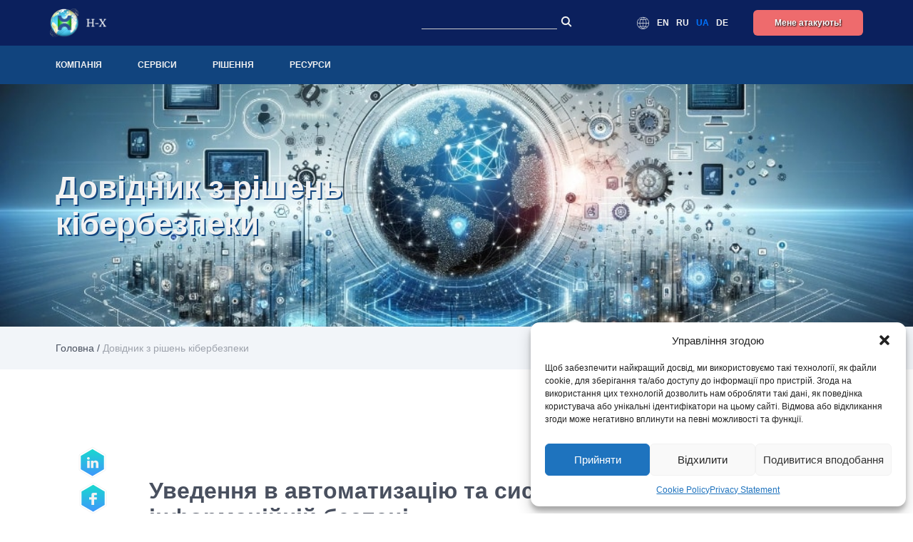

--- FILE ---
content_type: text/html; charset=UTF-8
request_url: https://www.h-x.technology/ua/security-solutions-full-review-ua
body_size: 88404
content:
<!doctype html> <html lang="uk-UA" class="no-js" prefix="og: http://ogp.me/ns#"> <head><script>(function(w,i,g){w[g]=w[g]||[];if(typeof w[g].push=='function')w[g].push(i)})
(window,'GTM-T3RPGT8','google_tags_first_party');</script><script>(function(w,d,s,l){w[l]=w[l]||[];(function(){w[l].push(arguments);})('set', 'developer_id.dY2E1Nz', true);
		var f=d.getElementsByTagName(s)[0],
		j=d.createElement(s);j.async=true;j.src='/h91r/';
		f.parentNode.insertBefore(j,f);
		})(window,document,'script','dataLayer');</script> <meta charset="UTF-8"> <meta name="viewport" content="width=device-width, user-scalable=no, initial-scale=1.0, maximum-scale=1.0, minimum-scale=1.0"> <title>Довідник з рішень кібербезпеки - H-X Technologies</title> <link rel="shortcut icon" type="image/ico" href="https://www.h-x.technology/wp-content/themes/xtech/img/icons/x-icon.ico"/> <link rel="apple-touch-icon" href="https://www.h-x.technology/wp-content/themes/xtech/img/icons/apple-touch-icon.png"/> <link rel="apple-touch-icon" sizes="57x57" href="https://www.h-x.technology/wp-content/themes/xtech/img/icons/apple-touch-icon-57x57.png"/> <link rel="apple-touch-icon" sizes="72x72" href="https://www.h-x.technology/wp-content/themes/xtech/img/icons/apple-touch-icon-72x72.png"/> <link rel="apple-touch-icon" sizes="76x76" href="https://www.h-x.technology/wp-content/themes/xtech/img/icons/apple-touch-icon-76x76.png"/> <link rel="apple-touch-icon" sizes="114x114" href="https://www.h-x.technology/wp-content/themes/xtech/img/icons/apple-touch-icon-114x114.png"/> <link rel="apple-touch-icon" sizes="120x120" href="https://www.h-x.technology/wp-content/themes/xtech/img/icons/apple-touch-icon-120x120.png"/> <link rel="apple-touch-icon" sizes="144x144" href="https://www.h-x.technology/wp-content/themes/xtech/img/icons/apple-touch-icon-144x144.png"/> <link rel="apple-touch-icon" sizes="152x152" href="https://www.h-x.technology/wp-content/themes/xtech/img/icons/apple-touch-icon-152x152.png"/> <link rel="apple-touch-icon" sizes="180x180" href="https://www.h-x.technology/wp-content/themes/xtech/img/icons/apple-touch-icon-180x180.png"/> <link rel="stylesheet" href="https://calendly.com/assets/external/widget.css"/> <script src="https://calendly.com/assets/external/widget.js" type="326745f6801799c58e74fda9-text/javascript"></script> <meta name='robots' content='index, follow, max-image-preview:large, max-snippet:-1, max-video-preview:-1'/> <link rel="alternate" href="https://www.h-x.technology/security-solutions-full-review" hreflang="en-us"/> <link rel="alternate" href="https://www.h-x.technology/ru/security-solutions-full-review-ru" hreflang="ru-ua"/> <link rel="alternate" href="https://www.h-x.technology/ua/security-solutions-full-review-ua" hreflang="uk-ua"/> <!-- Google tag (gtag.js) consent mode dataLayer added by Site Kit --> <script id="google_gtagjs-js-consent-mode-data-layer" type="326745f6801799c58e74fda9-text/javascript">
window.dataLayer = window.dataLayer || [];function gtag(){dataLayer.push(arguments);}
gtag('consent', 'default', {"ad_personalization":"denied","ad_storage":"denied","ad_user_data":"denied","analytics_storage":"denied","functionality_storage":"denied","security_storage":"denied","personalization_storage":"denied","region":["AT","BE","BG","CH","CY","CZ","DE","DK","EE","ES","FI","FR","GB","GR","HR","HU","IE","IS","IT","LI","LT","LU","LV","MT","NL","NO","PL","PT","RO","SE","SI","SK"],"wait_for_update":500});
window._googlesitekitConsentCategoryMap = {"statistics":["analytics_storage"],"marketing":["ad_storage","ad_user_data","ad_personalization"],"functional":["functionality_storage","security_storage"],"preferences":["personalization_storage"]};
window._googlesitekitConsents = {"ad_personalization":"denied","ad_storage":"denied","ad_user_data":"denied","analytics_storage":"denied","functionality_storage":"denied","security_storage":"denied","personalization_storage":"denied","region":["AT","BE","BG","CH","CY","CZ","DE","DK","EE","ES","FI","FR","GB","GR","HR","HU","IE","IS","IT","LI","LT","LU","LV","MT","NL","NO","PL","PT","RO","SE","SI","SK"],"wait_for_update":500};
</script> <!-- End Google tag (gtag.js) consent mode dataLayer added by Site Kit --> <!-- This site is optimized with the Yoast SEO plugin v26.7 - https://yoast.com/wordpress/plugins/seo/ --> <meta name="description" content="Повний лаконічний огляд програмно-апаратних рішень у галузі кібербезпеки, їхньої класифікації, опису взаємозв&#039;язків та еволюції."/> <link rel="canonical" href="https://www.h-x.technology/ua/security-solutions-full-review-ua"/> <meta property="og:locale" content="uk_UA"/> <meta property="og:locale:alternate" content="en_US"/> <meta property="og:locale:alternate" content="ru_RU"/> <meta property="og:type" content="article"/> <meta property="og:title" content="Довідник з рішень кібербезпеки - H-X Technologies"/> <meta property="og:description" content="Повний лаконічний огляд програмно-апаратних рішень у галузі кібербезпеки, їхньої класифікації, опису взаємозв&#039;язків та еволюції."/> <meta property="og:url" content="https://www.h-x.technology/ua/security-solutions-full-review-ua"/> <meta property="og:site_name" content="H-X Technologies"/> <meta property="article:modified_time" content="2025-12-01T16:52:53+00:00"/> <meta property="og:image" content="https://www.h-x.technology/wp-content/uploads/2024/01/Solutions-featured.jpg"/> <meta property="og:image:width" content="269"/> <meta property="og:image:height" content="258"/> <meta property="og:image:type" content="image/jpeg"/> <meta name="twitter:card" content="summary_large_image"/> <meta name="twitter:label1" content="Est. reading time"/> <meta name="twitter:data1" content="84 minutes"/> <!-- / Yoast SEO plugin. --> <style id='wp-img-auto-sizes-contain-inline-css'> img:is([sizes=auto i],[sizes^="auto," i]){contain-intrinsic-size:3000px 1500px} /*# sourceURL=wp-img-auto-sizes-contain-inline-css */ </style> <link rel='stylesheet' id='slick_css-css' href='//cdn.jsdelivr.net/npm/slick-carousel@1.8.1/slick/slick.css' media='all'/> <link rel='stylesheet' id='slick_css_theme-css' href='//cdn.jsdelivr.net/npm/slick-carousel@1.8.1/slick/slick-theme.css' media='all'/> <link rel='stylesheet' id='f_style-css' href='https://www.h-x.technology/wp-content/themes/xtech/css/main.min.css' media='all'/> <link rel='stylesheet' id='style-css' href='https://www.h-x.technology/wp-content/themes/xtech/style.css' media='all'/> <style id='wp-emoji-styles-inline-css'> img.wp-smiley, img.emoji { display: inline !important; border: none !important; box-shadow: none !important; height: 1em !important; width: 1em !important; margin: 0 0.07em !important; vertical-align: -0.1em !important; background: none !important; padding: 0 !important; } /*# sourceURL=wp-emoji-styles-inline-css */ </style> <style id='wp-block-library-inline-css'> :root{--wp-block-synced-color:#7a00df;--wp-block-synced-color--rgb:122,0,223;--wp-bound-block-color:var(--wp-block-synced-color);--wp-editor-canvas-background:#ddd;--wp-admin-theme-color:#007cba;--wp-admin-theme-color--rgb:0,124,186;--wp-admin-theme-color-darker-10:#006ba1;--wp-admin-theme-color-darker-10--rgb:0,107,160.5;--wp-admin-theme-color-darker-20:#005a87;--wp-admin-theme-color-darker-20--rgb:0,90,135;--wp-admin-border-width-focus:2px}@media (min-resolution:192dpi){:root{--wp-admin-border-width-focus:1.5px}}.wp-element-button{cursor:pointer}:root .has-very-light-gray-background-color{background-color:#eee}:root .has-very-dark-gray-background-color{background-color:#313131}:root .has-very-light-gray-color{color:#eee}:root .has-very-dark-gray-color{color:#313131}:root .has-vivid-green-cyan-to-vivid-cyan-blue-gradient-background{background:linear-gradient(135deg,#00d084,#0693e3)}:root .has-purple-crush-gradient-background{background:linear-gradient(135deg,#34e2e4,#4721fb 50%,#ab1dfe)}:root .has-hazy-dawn-gradient-background{background:linear-gradient(135deg,#faaca8,#dad0ec)}:root .has-subdued-olive-gradient-background{background:linear-gradient(135deg,#fafae1,#67a671)}:root .has-atomic-cream-gradient-background{background:linear-gradient(135deg,#fdd79a,#004a59)}:root .has-nightshade-gradient-background{background:linear-gradient(135deg,#330968,#31cdcf)}:root .has-midnight-gradient-background{background:linear-gradient(135deg,#020381,#2874fc)}:root{--wp--preset--font-size--normal:16px;--wp--preset--font-size--huge:42px}.has-regular-font-size{font-size:1em}.has-larger-font-size{font-size:2.625em}.has-normal-font-size{font-size:var(--wp--preset--font-size--normal)}.has-huge-font-size{font-size:var(--wp--preset--font-size--huge)}.has-text-align-center{text-align:center}.has-text-align-left{text-align:left}.has-text-align-right{text-align:right}.has-fit-text{white-space:nowrap!important}#end-resizable-editor-section{display:none}.aligncenter{clear:both}.items-justified-left{justify-content:flex-start}.items-justified-center{justify-content:center}.items-justified-right{justify-content:flex-end}.items-justified-space-between{justify-content:space-between}.screen-reader-text{border:0;clip-path:inset(50%);height:1px;margin:-1px;overflow:hidden;padding:0;position:absolute;width:1px;word-wrap:normal!important}.screen-reader-text:focus{background-color:#ddd;clip-path:none;color:#444;display:block;font-size:1em;height:auto;left:5px;line-height:normal;padding:15px 23px 14px;text-decoration:none;top:5px;width:auto;z-index:100000}html :where(.has-border-color){border-style:solid}html :where([style*=border-top-color]){border-top-style:solid}html :where([style*=border-right-color]){border-right-style:solid}html :where([style*=border-bottom-color]){border-bottom-style:solid}html :where([style*=border-left-color]){border-left-style:solid}html :where([style*=border-width]){border-style:solid}html :where([style*=border-top-width]){border-top-style:solid}html :where([style*=border-right-width]){border-right-style:solid}html :where([style*=border-bottom-width]){border-bottom-style:solid}html :where([style*=border-left-width]){border-left-style:solid}html :where(img[class*=wp-image-]){height:auto;max-width:100%}:where(figure){margin:0 0 1em}html :where(.is-position-sticky){--wp-admin--admin-bar--position-offset:var(--wp-admin--admin-bar--height,0px)}@media screen and (max-width:600px){html :where(.is-position-sticky){--wp-admin--admin-bar--position-offset:0px}}  /*# sourceURL=wp-block-library-inline-css */ </style><style id='wp-block-heading-inline-css'>
h1:where(.wp-block-heading).has-background,h2:where(.wp-block-heading).has-background,h3:where(.wp-block-heading).has-background,h4:where(.wp-block-heading).has-background,h5:where(.wp-block-heading).has-background,h6:where(.wp-block-heading).has-background{padding:1.25em 2.375em}h1.has-text-align-left[style*=writing-mode]:where([style*=vertical-lr]),h1.has-text-align-right[style*=writing-mode]:where([style*=vertical-rl]),h2.has-text-align-left[style*=writing-mode]:where([style*=vertical-lr]),h2.has-text-align-right[style*=writing-mode]:where([style*=vertical-rl]),h3.has-text-align-left[style*=writing-mode]:where([style*=vertical-lr]),h3.has-text-align-right[style*=writing-mode]:where([style*=vertical-rl]),h4.has-text-align-left[style*=writing-mode]:where([style*=vertical-lr]),h4.has-text-align-right[style*=writing-mode]:where([style*=vertical-rl]),h5.has-text-align-left[style*=writing-mode]:where([style*=vertical-lr]),h5.has-text-align-right[style*=writing-mode]:where([style*=vertical-rl]),h6.has-text-align-left[style*=writing-mode]:where([style*=vertical-lr]),h6.has-text-align-right[style*=writing-mode]:where([style*=vertical-rl]){rotate:180deg}
/*# sourceURL=https://www.h-x.technology/wp-includes/blocks/heading/style.min.css */
</style>
<style id='wp-block-image-inline-css'>
.wp-block-image>a,.wp-block-image>figure>a{display:inline-block}.wp-block-image img{box-sizing:border-box;height:auto;max-width:100%;vertical-align:bottom}@media not (prefers-reduced-motion){.wp-block-image img.hide{visibility:hidden}.wp-block-image img.show{animation:show-content-image .4s}}.wp-block-image[style*=border-radius] img,.wp-block-image[style*=border-radius]>a{border-radius:inherit}.wp-block-image.has-custom-border img{box-sizing:border-box}.wp-block-image.aligncenter{text-align:center}.wp-block-image.alignfull>a,.wp-block-image.alignwide>a{width:100%}.wp-block-image.alignfull img,.wp-block-image.alignwide img{height:auto;width:100%}.wp-block-image .aligncenter,.wp-block-image .alignleft,.wp-block-image .alignright,.wp-block-image.aligncenter,.wp-block-image.alignleft,.wp-block-image.alignright{display:table}.wp-block-image .aligncenter>figcaption,.wp-block-image .alignleft>figcaption,.wp-block-image .alignright>figcaption,.wp-block-image.aligncenter>figcaption,.wp-block-image.alignleft>figcaption,.wp-block-image.alignright>figcaption{caption-side:bottom;display:table-caption}.wp-block-image .alignleft{float:left;margin:.5em 1em .5em 0}.wp-block-image .alignright{float:right;margin:.5em 0 .5em 1em}.wp-block-image .aligncenter{margin-left:auto;margin-right:auto}.wp-block-image :where(figcaption){margin-bottom:1em;margin-top:.5em}.wp-block-image.is-style-circle-mask img{border-radius:9999px}@supports ((-webkit-mask-image:none) or (mask-image:none)) or (-webkit-mask-image:none){.wp-block-image.is-style-circle-mask img{border-radius:0;-webkit-mask-image:url('data:image/svg+xml;utf8,<svg viewBox="0 0 100 100" xmlns="http://www.w3.org/2000/svg"><circle cx="50" cy="50" r="50"/></svg>');mask-image:url('data:image/svg+xml;utf8,<svg viewBox="0 0 100 100" xmlns="http://www.w3.org/2000/svg"><circle cx="50" cy="50" r="50"/></svg>');mask-mode:alpha;-webkit-mask-position:center;mask-position:center;-webkit-mask-repeat:no-repeat;mask-repeat:no-repeat;-webkit-mask-size:contain;mask-size:contain}}:root :where(.wp-block-image.is-style-rounded img,.wp-block-image .is-style-rounded img){border-radius:9999px}.wp-block-image figure{margin:0}.wp-lightbox-container{display:flex;flex-direction:column;position:relative}.wp-lightbox-container img{cursor:zoom-in}.wp-lightbox-container img:hover+button{opacity:1}.wp-lightbox-container button{align-items:center;backdrop-filter:blur(16px) saturate(180%);background-color:#5a5a5a40;border:none;border-radius:4px;cursor:zoom-in;display:flex;height:20px;justify-content:center;opacity:0;padding:0;position:absolute;right:16px;text-align:center;top:16px;width:20px;z-index:100}@media not (prefers-reduced-motion){.wp-lightbox-container button{transition:opacity .2s ease}}.wp-lightbox-container button:focus-visible{outline:3px auto #5a5a5a40;outline:3px auto -webkit-focus-ring-color;outline-offset:3px}.wp-lightbox-container button:hover{cursor:pointer;opacity:1}.wp-lightbox-container button:focus{opacity:1}.wp-lightbox-container button:focus,.wp-lightbox-container button:hover,.wp-lightbox-container button:not(:hover):not(:active):not(.has-background){background-color:#5a5a5a40;border:none}.wp-lightbox-overlay{box-sizing:border-box;cursor:zoom-out;height:100vh;left:0;overflow:hidden;position:fixed;top:0;visibility:hidden;width:100%;z-index:100000}.wp-lightbox-overlay .close-button{align-items:center;cursor:pointer;display:flex;justify-content:center;min-height:40px;min-width:40px;padding:0;position:absolute;right:calc(env(safe-area-inset-right) + 16px);top:calc(env(safe-area-inset-top) + 16px);z-index:5000000}.wp-lightbox-overlay .close-button:focus,.wp-lightbox-overlay .close-button:hover,.wp-lightbox-overlay .close-button:not(:hover):not(:active):not(.has-background){background:none;border:none}.wp-lightbox-overlay .lightbox-image-container{height:var(--wp--lightbox-container-height);left:50%;overflow:hidden;position:absolute;top:50%;transform:translate(-50%,-50%);transform-origin:top left;width:var(--wp--lightbox-container-width);z-index:9999999999}.wp-lightbox-overlay .wp-block-image{align-items:center;box-sizing:border-box;display:flex;height:100%;justify-content:center;margin:0;position:relative;transform-origin:0 0;width:100%;z-index:3000000}.wp-lightbox-overlay .wp-block-image img{height:var(--wp--lightbox-image-height);min-height:var(--wp--lightbox-image-height);min-width:var(--wp--lightbox-image-width);width:var(--wp--lightbox-image-width)}.wp-lightbox-overlay .wp-block-image figcaption{display:none}.wp-lightbox-overlay button{background:none;border:none}.wp-lightbox-overlay .scrim{background-color:#fff;height:100%;opacity:.9;position:absolute;width:100%;z-index:2000000}.wp-lightbox-overlay.active{visibility:visible}@media not (prefers-reduced-motion){.wp-lightbox-overlay.active{animation:turn-on-visibility .25s both}.wp-lightbox-overlay.active img{animation:turn-on-visibility .35s both}.wp-lightbox-overlay.show-closing-animation:not(.active){animation:turn-off-visibility .35s both}.wp-lightbox-overlay.show-closing-animation:not(.active) img{animation:turn-off-visibility .25s both}.wp-lightbox-overlay.zoom.active{animation:none;opacity:1;visibility:visible}.wp-lightbox-overlay.zoom.active .lightbox-image-container{animation:lightbox-zoom-in .4s}.wp-lightbox-overlay.zoom.active .lightbox-image-container img{animation:none}.wp-lightbox-overlay.zoom.active .scrim{animation:turn-on-visibility .4s forwards}.wp-lightbox-overlay.zoom.show-closing-animation:not(.active){animation:none}.wp-lightbox-overlay.zoom.show-closing-animation:not(.active) .lightbox-image-container{animation:lightbox-zoom-out .4s}.wp-lightbox-overlay.zoom.show-closing-animation:not(.active) .lightbox-image-container img{animation:none}.wp-lightbox-overlay.zoom.show-closing-animation:not(.active) .scrim{animation:turn-off-visibility .4s forwards}}@keyframes show-content-image{0%{visibility:hidden}99%{visibility:hidden}to{visibility:visible}}@keyframes turn-on-visibility{0%{opacity:0}to{opacity:1}}@keyframes turn-off-visibility{0%{opacity:1;visibility:visible}99%{opacity:0;visibility:visible}to{opacity:0;visibility:hidden}}@keyframes lightbox-zoom-in{0%{transform:translate(calc((-100vw + var(--wp--lightbox-scrollbar-width))/2 + var(--wp--lightbox-initial-left-position)),calc(-50vh + var(--wp--lightbox-initial-top-position))) scale(var(--wp--lightbox-scale))}to{transform:translate(-50%,-50%) scale(1)}}@keyframes lightbox-zoom-out{0%{transform:translate(-50%,-50%) scale(1);visibility:visible}99%{visibility:visible}to{transform:translate(calc((-100vw + var(--wp--lightbox-scrollbar-width))/2 + var(--wp--lightbox-initial-left-position)),calc(-50vh + var(--wp--lightbox-initial-top-position))) scale(var(--wp--lightbox-scale));visibility:hidden}}
/*# sourceURL=https://www.h-x.technology/wp-includes/blocks/image/style.min.css */
</style>
<style id='wp-block-list-inline-css'>
ol,ul{box-sizing:border-box}:root :where(.wp-block-list.has-background){padding:1.25em 2.375em}
/*# sourceURL=https://www.h-x.technology/wp-includes/blocks/list/style.min.css */
</style>
<style id='wp-block-paragraph-inline-css'>
.is-small-text{font-size:.875em}.is-regular-text{font-size:1em}.is-large-text{font-size:2.25em}.is-larger-text{font-size:3em}.has-drop-cap:not(:focus):first-letter{float:left;font-size:8.4em;font-style:normal;font-weight:100;line-height:.68;margin:.05em .1em 0 0;text-transform:uppercase}body.rtl .has-drop-cap:not(:focus):first-letter{float:none;margin-left:.1em}p.has-drop-cap.has-background{overflow:hidden}:root :where(p.has-background){padding:1.25em 2.375em}:where(p.has-text-color:not(.has-link-color)) a{color:inherit}p.has-text-align-left[style*="writing-mode:vertical-lr"],p.has-text-align-right[style*="writing-mode:vertical-rl"]{rotate:180deg}
/*# sourceURL=https://www.h-x.technology/wp-includes/blocks/paragraph/style.min.css */
</style>
<style id='wp-block-table-inline-css'>
.wp-block-table{overflow-x:auto}.wp-block-table table{border-collapse:collapse;width:100%}.wp-block-table thead{border-bottom:3px solid}.wp-block-table tfoot{border-top:3px solid}.wp-block-table td,.wp-block-table th{border:1px solid;padding:.5em}.wp-block-table .has-fixed-layout{table-layout:fixed;width:100%}.wp-block-table .has-fixed-layout td,.wp-block-table .has-fixed-layout th{word-break:break-word}.wp-block-table.aligncenter,.wp-block-table.alignleft,.wp-block-table.alignright{display:table;width:auto}.wp-block-table.aligncenter td,.wp-block-table.aligncenter th,.wp-block-table.alignleft td,.wp-block-table.alignleft th,.wp-block-table.alignright td,.wp-block-table.alignright th{word-break:break-word}.wp-block-table .has-subtle-light-gray-background-color{background-color:#f3f4f5}.wp-block-table .has-subtle-pale-green-background-color{background-color:#e9fbe5}.wp-block-table .has-subtle-pale-blue-background-color{background-color:#e7f5fe}.wp-block-table .has-subtle-pale-pink-background-color{background-color:#fcf0ef}.wp-block-table.is-style-stripes{background-color:initial;border-collapse:inherit;border-spacing:0}.wp-block-table.is-style-stripes tbody tr:nth-child(odd){background-color:#f0f0f0}.wp-block-table.is-style-stripes.has-subtle-light-gray-background-color tbody tr:nth-child(odd){background-color:#f3f4f5}.wp-block-table.is-style-stripes.has-subtle-pale-green-background-color tbody tr:nth-child(odd){background-color:#e9fbe5}.wp-block-table.is-style-stripes.has-subtle-pale-blue-background-color tbody tr:nth-child(odd){background-color:#e7f5fe}.wp-block-table.is-style-stripes.has-subtle-pale-pink-background-color tbody tr:nth-child(odd){background-color:#fcf0ef}.wp-block-table.is-style-stripes td,.wp-block-table.is-style-stripes th{border-color:#0000}.wp-block-table.is-style-stripes{border-bottom:1px solid #f0f0f0}.wp-block-table .has-border-color td,.wp-block-table .has-border-color th,.wp-block-table .has-border-color tr,.wp-block-table .has-border-color>*{border-color:inherit}.wp-block-table table[style*=border-top-color] tr:first-child,.wp-block-table table[style*=border-top-color] tr:first-child td,.wp-block-table table[style*=border-top-color] tr:first-child th,.wp-block-table table[style*=border-top-color]>*,.wp-block-table table[style*=border-top-color]>* td,.wp-block-table table[style*=border-top-color]>* th{border-top-color:inherit}.wp-block-table table[style*=border-top-color] tr:not(:first-child){border-top-color:initial}.wp-block-table table[style*=border-right-color] td:last-child,.wp-block-table table[style*=border-right-color] th,.wp-block-table table[style*=border-right-color] tr,.wp-block-table table[style*=border-right-color]>*{border-right-color:inherit}.wp-block-table table[style*=border-bottom-color] tr:last-child,.wp-block-table table[style*=border-bottom-color] tr:last-child td,.wp-block-table table[style*=border-bottom-color] tr:last-child th,.wp-block-table table[style*=border-bottom-color]>*,.wp-block-table table[style*=border-bottom-color]>* td,.wp-block-table table[style*=border-bottom-color]>* th{border-bottom-color:inherit}.wp-block-table table[style*=border-bottom-color] tr:not(:last-child){border-bottom-color:initial}.wp-block-table table[style*=border-left-color] td:first-child,.wp-block-table table[style*=border-left-color] th,.wp-block-table table[style*=border-left-color] tr,.wp-block-table table[style*=border-left-color]>*{border-left-color:inherit}.wp-block-table table[style*=border-style] td,.wp-block-table table[style*=border-style] th,.wp-block-table table[style*=border-style] tr,.wp-block-table table[style*=border-style]>*{border-style:inherit}.wp-block-table table[style*=border-width] td,.wp-block-table table[style*=border-width] th,.wp-block-table table[style*=border-width] tr,.wp-block-table table[style*=border-width]>*{border-style:inherit;border-width:inherit}
/*# sourceURL=https://www.h-x.technology/wp-includes/blocks/table/style.min.css */
</style>
<style id='global-styles-inline-css'>
:root{--wp--preset--aspect-ratio--square: 1;--wp--preset--aspect-ratio--4-3: 4/3;--wp--preset--aspect-ratio--3-4: 3/4;--wp--preset--aspect-ratio--3-2: 3/2;--wp--preset--aspect-ratio--2-3: 2/3;--wp--preset--aspect-ratio--16-9: 16/9;--wp--preset--aspect-ratio--9-16: 9/16;--wp--preset--color--black: #000000;--wp--preset--color--cyan-bluish-gray: #abb8c3;--wp--preset--color--white: #ffffff;--wp--preset--color--pale-pink: #f78da7;--wp--preset--color--vivid-red: #cf2e2e;--wp--preset--color--luminous-vivid-orange: #ff6900;--wp--preset--color--luminous-vivid-amber: #fcb900;--wp--preset--color--light-green-cyan: #7bdcb5;--wp--preset--color--vivid-green-cyan: #00d084;--wp--preset--color--pale-cyan-blue: #8ed1fc;--wp--preset--color--vivid-cyan-blue: #0693e3;--wp--preset--color--vivid-purple: #9b51e0;--wp--preset--gradient--vivid-cyan-blue-to-vivid-purple: linear-gradient(135deg,rgb(6,147,227) 0%,rgb(155,81,224) 100%);--wp--preset--gradient--light-green-cyan-to-vivid-green-cyan: linear-gradient(135deg,rgb(122,220,180) 0%,rgb(0,208,130) 100%);--wp--preset--gradient--luminous-vivid-amber-to-luminous-vivid-orange: linear-gradient(135deg,rgb(252,185,0) 0%,rgb(255,105,0) 100%);--wp--preset--gradient--luminous-vivid-orange-to-vivid-red: linear-gradient(135deg,rgb(255,105,0) 0%,rgb(207,46,46) 100%);--wp--preset--gradient--very-light-gray-to-cyan-bluish-gray: linear-gradient(135deg,rgb(238,238,238) 0%,rgb(169,184,195) 100%);--wp--preset--gradient--cool-to-warm-spectrum: linear-gradient(135deg,rgb(74,234,220) 0%,rgb(151,120,209) 20%,rgb(207,42,186) 40%,rgb(238,44,130) 60%,rgb(251,105,98) 80%,rgb(254,248,76) 100%);--wp--preset--gradient--blush-light-purple: linear-gradient(135deg,rgb(255,206,236) 0%,rgb(152,150,240) 100%);--wp--preset--gradient--blush-bordeaux: linear-gradient(135deg,rgb(254,205,165) 0%,rgb(254,45,45) 50%,rgb(107,0,62) 100%);--wp--preset--gradient--luminous-dusk: linear-gradient(135deg,rgb(255,203,112) 0%,rgb(199,81,192) 50%,rgb(65,88,208) 100%);--wp--preset--gradient--pale-ocean: linear-gradient(135deg,rgb(255,245,203) 0%,rgb(182,227,212) 50%,rgb(51,167,181) 100%);--wp--preset--gradient--electric-grass: linear-gradient(135deg,rgb(202,248,128) 0%,rgb(113,206,126) 100%);--wp--preset--gradient--midnight: linear-gradient(135deg,rgb(2,3,129) 0%,rgb(40,116,252) 100%);--wp--preset--font-size--small: 13px;--wp--preset--font-size--medium: 20px;--wp--preset--font-size--large: 36px;--wp--preset--font-size--x-large: 42px;--wp--preset--spacing--20: 0.44rem;--wp--preset--spacing--30: 0.67rem;--wp--preset--spacing--40: 1rem;--wp--preset--spacing--50: 1.5rem;--wp--preset--spacing--60: 2.25rem;--wp--preset--spacing--70: 3.38rem;--wp--preset--spacing--80: 5.06rem;--wp--preset--shadow--natural: 6px 6px 9px rgba(0, 0, 0, 0.2);--wp--preset--shadow--deep: 12px 12px 50px rgba(0, 0, 0, 0.4);--wp--preset--shadow--sharp: 6px 6px 0px rgba(0, 0, 0, 0.2);--wp--preset--shadow--outlined: 6px 6px 0px -3px rgb(255, 255, 255), 6px 6px rgb(0, 0, 0);--wp--preset--shadow--crisp: 6px 6px 0px rgb(0, 0, 0);}:where(.is-layout-flex){gap: 0.5em;}:where(.is-layout-grid){gap: 0.5em;}body .is-layout-flex{display: flex;}.is-layout-flex{flex-wrap: wrap;align-items: center;}.is-layout-flex > :is(*, div){margin: 0;}body .is-layout-grid{display: grid;}.is-layout-grid > :is(*, div){margin: 0;}:where(.wp-block-columns.is-layout-flex){gap: 2em;}:where(.wp-block-columns.is-layout-grid){gap: 2em;}:where(.wp-block-post-template.is-layout-flex){gap: 1.25em;}:where(.wp-block-post-template.is-layout-grid){gap: 1.25em;}.has-black-color{color: var(--wp--preset--color--black) !important;}.has-cyan-bluish-gray-color{color: var(--wp--preset--color--cyan-bluish-gray) !important;}.has-white-color{color: var(--wp--preset--color--white) !important;}.has-pale-pink-color{color: var(--wp--preset--color--pale-pink) !important;}.has-vivid-red-color{color: var(--wp--preset--color--vivid-red) !important;}.has-luminous-vivid-orange-color{color: var(--wp--preset--color--luminous-vivid-orange) !important;}.has-luminous-vivid-amber-color{color: var(--wp--preset--color--luminous-vivid-amber) !important;}.has-light-green-cyan-color{color: var(--wp--preset--color--light-green-cyan) !important;}.has-vivid-green-cyan-color{color: var(--wp--preset--color--vivid-green-cyan) !important;}.has-pale-cyan-blue-color{color: var(--wp--preset--color--pale-cyan-blue) !important;}.has-vivid-cyan-blue-color{color: var(--wp--preset--color--vivid-cyan-blue) !important;}.has-vivid-purple-color{color: var(--wp--preset--color--vivid-purple) !important;}.has-black-background-color{background-color: var(--wp--preset--color--black) !important;}.has-cyan-bluish-gray-background-color{background-color: var(--wp--preset--color--cyan-bluish-gray) !important;}.has-white-background-color{background-color: var(--wp--preset--color--white) !important;}.has-pale-pink-background-color{background-color: var(--wp--preset--color--pale-pink) !important;}.has-vivid-red-background-color{background-color: var(--wp--preset--color--vivid-red) !important;}.has-luminous-vivid-orange-background-color{background-color: var(--wp--preset--color--luminous-vivid-orange) !important;}.has-luminous-vivid-amber-background-color{background-color: var(--wp--preset--color--luminous-vivid-amber) !important;}.has-light-green-cyan-background-color{background-color: var(--wp--preset--color--light-green-cyan) !important;}.has-vivid-green-cyan-background-color{background-color: var(--wp--preset--color--vivid-green-cyan) !important;}.has-pale-cyan-blue-background-color{background-color: var(--wp--preset--color--pale-cyan-blue) !important;}.has-vivid-cyan-blue-background-color{background-color: var(--wp--preset--color--vivid-cyan-blue) !important;}.has-vivid-purple-background-color{background-color: var(--wp--preset--color--vivid-purple) !important;}.has-black-border-color{border-color: var(--wp--preset--color--black) !important;}.has-cyan-bluish-gray-border-color{border-color: var(--wp--preset--color--cyan-bluish-gray) !important;}.has-white-border-color{border-color: var(--wp--preset--color--white) !important;}.has-pale-pink-border-color{border-color: var(--wp--preset--color--pale-pink) !important;}.has-vivid-red-border-color{border-color: var(--wp--preset--color--vivid-red) !important;}.has-luminous-vivid-orange-border-color{border-color: var(--wp--preset--color--luminous-vivid-orange) !important;}.has-luminous-vivid-amber-border-color{border-color: var(--wp--preset--color--luminous-vivid-amber) !important;}.has-light-green-cyan-border-color{border-color: var(--wp--preset--color--light-green-cyan) !important;}.has-vivid-green-cyan-border-color{border-color: var(--wp--preset--color--vivid-green-cyan) !important;}.has-pale-cyan-blue-border-color{border-color: var(--wp--preset--color--pale-cyan-blue) !important;}.has-vivid-cyan-blue-border-color{border-color: var(--wp--preset--color--vivid-cyan-blue) !important;}.has-vivid-purple-border-color{border-color: var(--wp--preset--color--vivid-purple) !important;}.has-vivid-cyan-blue-to-vivid-purple-gradient-background{background: var(--wp--preset--gradient--vivid-cyan-blue-to-vivid-purple) !important;}.has-light-green-cyan-to-vivid-green-cyan-gradient-background{background: var(--wp--preset--gradient--light-green-cyan-to-vivid-green-cyan) !important;}.has-luminous-vivid-amber-to-luminous-vivid-orange-gradient-background{background: var(--wp--preset--gradient--luminous-vivid-amber-to-luminous-vivid-orange) !important;}.has-luminous-vivid-orange-to-vivid-red-gradient-background{background: var(--wp--preset--gradient--luminous-vivid-orange-to-vivid-red) !important;}.has-very-light-gray-to-cyan-bluish-gray-gradient-background{background: var(--wp--preset--gradient--very-light-gray-to-cyan-bluish-gray) !important;}.has-cool-to-warm-spectrum-gradient-background{background: var(--wp--preset--gradient--cool-to-warm-spectrum) !important;}.has-blush-light-purple-gradient-background{background: var(--wp--preset--gradient--blush-light-purple) !important;}.has-blush-bordeaux-gradient-background{background: var(--wp--preset--gradient--blush-bordeaux) !important;}.has-luminous-dusk-gradient-background{background: var(--wp--preset--gradient--luminous-dusk) !important;}.has-pale-ocean-gradient-background{background: var(--wp--preset--gradient--pale-ocean) !important;}.has-electric-grass-gradient-background{background: var(--wp--preset--gradient--electric-grass) !important;}.has-midnight-gradient-background{background: var(--wp--preset--gradient--midnight) !important;}.has-small-font-size{font-size: var(--wp--preset--font-size--small) !important;}.has-medium-font-size{font-size: var(--wp--preset--font-size--medium) !important;}.has-large-font-size{font-size: var(--wp--preset--font-size--large) !important;}.has-x-large-font-size{font-size: var(--wp--preset--font-size--x-large) !important;}
/*# sourceURL=global-styles-inline-css */
</style>
 <style id='classic-theme-styles-inline-css'> /*! This file is auto-generated */ .wp-block-button__link{color:#fff;background-color:#32373c;border-radius:9999px;box-shadow:none;text-decoration:none;padding:calc(.667em + 2px) calc(1.333em + 2px);font-size:1.125em}.wp-block-file__button{background:#32373c;color:#fff;text-decoration:none} /*# sourceURL=/wp-includes/css/classic-themes.min.css */ </style> <link rel='stylesheet' id='contact-form-7-css' href='https://www.h-x.technology/wp-content/plugins/contact-form-7/includes/css/styles.css' media='all'/> <link rel='stylesheet' id='cmplz-general-css' href='https://www.h-x.technology/wp-content/plugins/complianz-gdpr-premium/assets/css/cookieblocker.min.css' media='all'/> <script src="https://www.h-x.technology/wp-includes/js/jquery/jquery.min.js" id="jquery-core-js" type="326745f6801799c58e74fda9-text/javascript"></script> <!-- Google tag (gtag.js) snippet added by Site Kit --> <!-- Google Analytics snippet added by Site Kit --> <script src="https://www.googletagmanager.com/gtag/js?id=G-0SV1YPHHM0" id="google_gtagjs-js" async type="326745f6801799c58e74fda9-text/javascript"></script> <script id="google_gtagjs-js-after" type="326745f6801799c58e74fda9-text/javascript">
window.dataLayer = window.dataLayer || [];function gtag(){dataLayer.push(arguments);}
gtag("set","linker",{"domains":["www.h-x.technology"]});
gtag("js", new Date());
gtag("set", "developer_id.dZTNiMT", true);
gtag("config", "G-0SV1YPHHM0");
 window._googlesitekit = window._googlesitekit || {}; window._googlesitekit.throttledEvents = []; window._googlesitekit.gtagEvent = (name, data) => { var key = JSON.stringify( { name, data } ); if ( !! window._googlesitekit.throttledEvents[ key ] ) { return; } window._googlesitekit.throttledEvents[ key ] = true; setTimeout( () => { delete window._googlesitekit.throttledEvents[ key ]; }, 5 ); gtag( "event", name, { ...data, event_source: "site-kit" } ); }; 
//# sourceURL=google_gtagjs-js-after
</script> <link rel='shortlink' href='https://www.h-x.technology/?p=20039'/> <style>.cmplz-hidden { display: none !important; }</style><meta name="google-site-verification" content="EtfhSr0Qc4YBzL2S_-ZlLlX-msIjYjNgZJueejIRN7o"><meta name="google-site-verification" content="wvjSM9fU_OnM5qgoGt-togSA_uSDtcZd2AcdxsnTf0E"><meta name="google-site-verification" content="9rgDNFbAQpeVE8FJsStoWSKur-n54GN7Cd8QBNyLWg8"> <script type="application/ld+json" class="saswp-schema-markup-output">
[{
    "@context": "https://schema.org/",
    "@type": "WebPage",
    "@id": "https://www.h-x.technology/ua/security-solutions-full-review-ua#webpage",
    "name": "H-X Technologies",
    "url": "https://www.h-x.technology",
    "lastReviewed": "2025-12-01T16:52:53+00:00",
    "dateCreated": "2024-02-20T19:28:11+00:00",
    "inLanguage": "uk-UA",
    "description": "Повний лаконічний огляд програмно-апаратних рішень у галузі кібербезпеки, їхньої класифікації, опису взаємозв'язків та еволюції.",
    "keywords": "AWS, Azure, CI/CD, DAST, DevOps, DevSecOps, Google Cloud, ISO 27001, SAST, аналіз безпеки коду, аудит відповідності, аудит застосунку, аудит конфігурацій, аудит локальної мережі, аудит організації, аудит персоналу, аудит сервісів, аудит хмарної інфраструктури, безпека застосунків, блокчейн, витік інформації, впровадження безпеки, вразливості безпеки, інцидент безпеки, кібер криміналістика, моніторинг подій безпеки, навчання, несанкціонований доступ, пентест, переривання сервісу, промислова безпека, реагування на інциденти, розроблення застосунків, розслідування інцидентів, сканування вразливостей, стандарти безпеки, СУІБ, тестування персоналу, хмарна безпека, центр безпеки SOC, ",
    "mainEntity": {
        "@type": "Article",
        "mainEntityOfPage": "https://www.h-x.technology/ua/security-solutions-full-review-ua",
        "headline": "Довідник з рішень кібербезпеки",
        "description": "Повний лаконічний огляд програмно-апаратних рішень у галузі кібербезпеки, їхньої класифікації, опису взаємозв'язків та еволюції.",
        "keywords": "AWS, Azure, CI/CD, DAST, DevOps, DevSecOps, Google Cloud, ISO 27001, SAST, аналіз безпеки коду, аудит відповідності, аудит застосунку, аудит конфігурацій, аудит локальної мережі, аудит організації, аудит персоналу, аудит сервісів, аудит хмарної інфраструктури, безпека застосунків, блокчейн, витік інформації, впровадження безпеки, вразливості безпеки, інцидент безпеки, кібер криміналістика, моніторинг подій безпеки, навчання, несанкціонований доступ, пентест, переривання сервісу, промислова безпека, реагування на інциденти, розроблення застосунків, розслідування інцидентів, сканування вразливостей, стандарти безпеки, СУІБ, тестування персоналу, хмарна безпека, центр безпеки SOC, ",
        "datePublished": "2024-02-20T19:28:11+00:00",
        "dateModified": "2025-12-01T16:52:53+00:00",
        "author": {
            "@type": "Person",
            "name": "Maria Ognivchuk",
            "url": "https://www.h-x.technology/ua/person/maria-ohnivchuk-ua",
            "sameAs": [],
            "image": {
                "@type": "ImageObject",
                "url": "https://secure.gravatar.com/avatar/29c6c5763961c0a033b6e8c24f7984f95b4fe35f056ed3aa11c52768ebf957b3?s=96&d=mm&r=g",
                "height": 96,
                "width": 96
            }
        },
        "publisher": {
            "@type": "Organization",
            "name": "H-X Technologies",
            "url": "https://www.h-x.technology",
            "logo": {
                "@type": "ImageObject",
                "url": "https://www.h-x.technology/wp-content/uploads/2021/02/logo-tiny-for-google-validation-tool.png",
                "width": 160,
                "height": 50
            }
        },
        "image": {
            "@type": "ImageObject",
            "url": "https://www.h-x.technology/wp-content/uploads/2024/01/Solutions-featured.jpg",
            "width": 269,
            "height": 258
        }
    },
    "reviewedBy": {
        "@type": "Organization",
        "name": "H-X Technologies",
        "url": "https://www.h-x.technology",
        "logo": {
            "@type": "ImageObject",
            "url": "https://www.h-x.technology/wp-content/uploads/2021/02/logo-tiny-for-google-validation-tool.png",
            "width": 160,
            "height": 50
        }
    },
    "publisher": {
        "@type": "Organization",
        "name": "H-X Technologies",
        "url": "https://www.h-x.technology",
        "logo": {
            "@type": "ImageObject",
            "url": "https://www.h-x.technology/wp-content/uploads/2021/02/logo-tiny-for-google-validation-tool.png",
            "width": 160,
            "height": 50
        }
    }
}]
</script> <!-- Google Tag Manager snippet added by Site Kit --> <script type="text/plain" data-block-on-consent>
			( function( w, d, s, l, i ) {
				w[l] = w[l] || [];
				w[l].push( {'gtm.start': new Date().getTime(), event: 'gtm.js'} );
				var f = d.getElementsByTagName( s )[0],
					j = d.createElement( s ), dl = l != 'dataLayer' ? '&l=' + l : '';
				j.async = true;
				j.src = 'https://www.googletagmanager.com/gtm.js?id=' + i + dl;
				f.parentNode.insertBefore( j, f );
			} )( window, document, 'script', 'dataLayer', 'GTM-T3RPGT8' );
			
</script> <!-- End Google Tag Manager snippet added by Site Kit --> <!-- Temporary, will be merged into main CSS soon --> <style> sup { vertical-align: super; } .margin-both-1em { margin-top: 1em; margin-bottom: 1em; } .side_search_form { text-align: center; display: none; } @media screen and (max-width: 1024px) { .side_search_form { display: inline; } } .side_search_form form { display: inline-block; padding: 24px 0px; color: black; } .side_search_form form input { color: black !important; } .side_search_form form button { background-image: url("data:image/svg+xml,%3Csvg fill='none' height='19' width='18' xmlns='http://www.w3.org/2000/svg'%3E%3Cg stroke='%23888888' stroke-linecap='round' stroke-linejoin='round' stroke-miterlimit='10' stroke-width='2'%3E%3Cpath d='M7.875 13.154c2.796 0 5.063-2.288 5.063-5.11 0-2.823-2.267-5.11-5.063-5.11S2.812 5.22 2.812 8.043c0 2.822 2.267 5.11 5.063 5.11zM15.187 15.425l-3.731-3.767'/%3E%3C/g%3E%3C/svg%3E") !important; } </style> </head> <body> <div class="modal_box hidden"> <div class="modal_main"> <div class="btn blue close_modal"></div> <div class="textwidget custom-html-widget"><h2 class="modal_title"> Зв'яжіться з нами </h2> <h3 class="modal_subtitle"> Для зручності, використовуйте цю форму: </h3> <div class="wpcf7 no-js" id="wpcf7-f8132-o1" lang="en-US" dir="ltr" data-wpcf7-id="8132"> <div class="screen-reader-response"><p role="status" aria-live="polite" aria-atomic="true"></p> <ul></ul></div> <form action="/ua/security-solutions-full-review-ua#wpcf7-f8132-o1" method="post" class="wpcf7-form init" aria-label="Contact form" novalidate="novalidate" data-status="init"> <fieldset class="hidden-fields-container"><input type="hidden" name="_wpcf7" value="8132"/><input type="hidden" name="_wpcf7_version" value="6.1.4"/><input type="hidden" name="_wpcf7_locale" value="en_US"/><input type="hidden" name="_wpcf7_unit_tag" value="wpcf7-f8132-o1"/><input type="hidden" name="_wpcf7_container_post" value="0"/><input type="hidden" name="_wpcf7_posted_data_hash" value=""/> </fieldset> <p><span class="wpcf7-form-control-wrap" data-name="user-name"><input size="40" maxlength="400" class="wpcf7-form-control wpcf7-text wpcf7-validates-as-required" aria-required="true" aria-invalid="false" placeholder="Ім&#039;я" value="" type="text" name="user-name"/></span><br/> <span class="wpcf7-form-control-wrap" data-name="user-email"><input size="40" maxlength="400" class="wpcf7-form-control wpcf7-email wpcf7-validates-as-required wpcf7-text wpcf7-validates-as-email" aria-required="true" aria-invalid="false" placeholder="Email" value="" type="email" name="user-email"/></span><br/> <span class="wpcf7-form-control-wrap" data-name="x8"><textarea cols="40" rows="10" maxlength="2000" class="wpcf7-form-control wpcf7-textarea wpcf7-validates-as-required" aria-required="true" aria-invalid="false" placeholder="Повідомлення" name="x8"></textarea></span><br/> <div class="wpcf7-turnstile cf-turnstile" data-sitekey="0x4AAAAAAB6tcQ56CPoY3prS" data-response-field-name="_wpcf7_turnstile_response"></div><br/> <button class='btn blue submit wpcf7-form-control wpcf7-submit'>Надіслати</button> </p><p style="display: none !important;" class="akismet-fields-container" data-prefix="_wpcf7_ak_"><label>&#916;<textarea name="_wpcf7_ak_hp_textarea" cols="45" rows="8" maxlength="100"></textarea></label><input type="hidden" id="ak_js_1" name="_wpcf7_ak_js" value="153"/><script type="326745f6801799c58e74fda9-text/javascript">document.getElementById( "ak_js_1" ).setAttribute( "value", ( new Date() ).getTime() );</script></p><div class="wpcf7-response-output" aria-hidden="true"></div> </form> </div> </div> </div> <div class="modal_thanks hidden"> <div class="btn blue close_modal"></div> <div class="modal_check_success"></div> <div class="thanks_header"> Дякуємо! </div> <div class="thanks_text"> Ваш лист успішно надіслано </div> </div> </div> <header class="header "> <div class="header_row"> <a href="https://www.h-x.technology/ua/"> <div class="header_logo"> </div> </a> <div class="header_content"> <div class="header_search"> <form role="search" class="search" method="get" action="https://www.h-x.technology/ua/" > <input type="text" class="search_input" value="" name="s" required/> <button type="submit" class="search_button"></button> </form> </div> <div class="header_contacts"> <? if ( is_active_sidebar( 'header_contacts' ) ) { dynamic_sidebar( 'header_contacts' ); } ?> </div> <div class="header_phone"> <? if ( is_active_sidebar( 'header_phone' ) ) { dynamic_sidebar( 'header_phone' ); } ?> </div> <div class="header_languages"> <div class="languages_icon"></div> <ul class="languages codes"> <li class="lang-item lang-item-2 lang-item-en lang-item-first"><a lang="en-US" hreflang="en-US" href="https://www.h-x.technology/security-solutions-full-review">en</a></li> <li class="lang-item lang-item-5 lang-item-ru"><a lang="ru-RU" hreflang="ru-RU" href="https://www.h-x.technology/ru/security-solutions-full-review-ru">ru</a></li> <li class="lang-item lang-item-765 lang-item-ua current-lang"><a lang="uk-UA" hreflang="uk-UA" href="https://www.h-x.technology/ua/security-solutions-full-review-ua" aria-current="true">ua</a></li> <li class="lang-item"><a hreflang="de-DE" href="https://service.h-x.technology/de/" lang="de-DE">de</a></li> </ul> </div> <div class="dont_panic"> <button class="btn red">Мене атакують!</button> </div> </div> <div class="hamburger"> <span></span> <span></span> <span></span> </div> </div> <div class="header_menu"> <div class="mobile_menu_header"> <a href="https://www.h-x.technology/ua"> <img src="https://www.h-x.technology/wp-content/themes/xtech/img/logo_small_tcs.png" alt="logo"/> </a> </div> <div id="close_menu" class="btn blue"></div><ul id="menu-header-menu-ua" class="menu_list"><li class="side_search_form"><form role="search" class="search" method="get" action="https://www.h-x.technology/ua/" > <input type="text" class="search_input" value="" name="s" required/> <button type="submit" class="search_button"></button> </form></li><li id="menu-item-8629" class="top company menu-item menu-item-type-custom menu-item-object-custom menu-item-has-children menu-item-8629"><a href="#">Компанія</a> <ul class="sub-menu"> <li id="menu-item-9051" class="menu-item menu-item-type-post_type menu-item-object-page menu-item-has-children menu-item-9051"><a href="https://www.h-x.technology/ua/company-ua">Про нас</a> <ul class="sub-menu"> <li id="menu-item-9056" class="menu-item menu-item-type-post_type menu-item-object-page menu-item-9056"><a href="https://www.h-x.technology/ua/features-ua">Наші головні відмінності</a></li> <li id="menu-item-9057" class="menu-item menu-item-type-post_type menu-item-object-page menu-item-9057"><a href="https://www.h-x.technology/ua/history-mission-ua">Історія та місія</a></li> <li id="menu-item-9052" class="menu-item menu-item-type-post_type menu-item-object-page menu-item-9052"><a href="https://www.h-x.technology/ua/values-code-ethics-ua">Цінності та кодекси етики</a></li> <li id="menu-item-9053" class="menu-item menu-item-type-post_type menu-item-object-page menu-item-9053"><a href="https://www.h-x.technology/ua/social-responsibility-ua">Соціальна відповідальність</a></li> </ul> </li> <li id="menu-item-9054" class="menu-item menu-item-type-post_type menu-item-object-page menu-item-9054"><a href="https://www.h-x.technology/ua/certificates-competence-ua">Сертифікати та компетенції</a></li> <li id="menu-item-9131" class="menu-item menu-item-type-post_type_archive menu-item-object-cases menu-item-9131"><a href="https://www.h-x.technology/ua/cases">Наші бізнес-кейси та клієнти</a></li> <li id="menu-item-9059" class="menu-item menu-item-type-post_type menu-item-object-page menu-item-9059"><a href="https://www.h-x.technology/ua/references-ua">Рекомендації та відгуки про нас</a></li> <li id="menu-item-9060" class="menu-item menu-item-type-post_type menu-item-object-page menu-item-9060"><a href="https://www.h-x.technology/ua/career-ua">Кар’єра в нас</a></li> <li id="menu-item-9061" class="menu-item menu-item-type-post_type menu-item-object-page menu-item-9061"><a href="https://www.h-x.technology/ua/partnership-ua">Заробляйте з нами</a></li> <li id="menu-item-9058" class="menu-item menu-item-type-post_type menu-item-object-page menu-item-9058"><a href="https://www.h-x.technology/ua/contacts-ua">Зв’яжіться з нами</a></li> <li id="menu-item-9133" class="menu-item menu-item-type-taxonomy menu-item-object-category menu-item-9133"><a href="https://www.h-x.technology/ua/category/news-ua">Новини</a></li> </ul> </li> <li id="menu-item-9134" class="top services menu-item menu-item-type-custom menu-item-object-custom menu-item-has-children menu-item-9134"><a href="#">Сервіси</a> <ul class="sub-menu"> <li id="menu-item-9135" class="menu-item menu-item-type-taxonomy menu-item-object-service_group menu-item-has-children menu-item-9135"><a href="https://www.h-x.technology/ua/service-group/security-testing-audit-ua">Аудит та тестування безпеки</a> <ul class="sub-menu"> <li id="menu-item-9142" class="menu-item menu-item-type-post_type menu-item-object-services menu-item-9142"><a href="https://www.h-x.technology/ua/services/penetration-testing-ua">Тестування на проникнення</a></li> <li id="menu-item-9143" class="menu-item menu-item-type-post_type menu-item-object-services menu-item-9143"><a href="https://www.h-x.technology/ua/services/red-team-incident-response-assessment-ua">Red Team – оцінка реагування на інциденти</a></li> <li id="menu-item-9144" class="menu-item menu-item-type-post_type menu-item-object-services menu-item-9144"><a href="https://www.h-x.technology/ua/services/security-compliance-audit-ua">Аудит відповідності вимогам безпеки</a></li> <li id="menu-item-9146" class="menu-item menu-item-type-post_type menu-item-object-services menu-item-9146"><a href="https://www.h-x.technology/ua/services/smart-contract-audit-ua">Аудит смарт-контрактів</a></li> <li id="menu-item-9147" class="menu-item menu-item-type-post_type menu-item-object-services menu-item-9147"><a href="https://www.h-x.technology/ua/services/cloud-configuration-security-audit-ua">Аудит конфігурацій та оцінка хмарної безпеки</a></li> <li id="menu-item-9148" class="menu-item menu-item-type-post_type menu-item-object-services menu-item-9148"><a href="https://www.h-x.technology/ua/services/scada-ot-audit-ua">Аудит SCADA та ОТ</a></li> <li id="menu-item-9149" class="menu-item menu-item-type-post_type menu-item-object-services menu-item-9149"><a href="https://www.h-x.technology/ua/services/incident-forensic-investigation-ua">Розслідування інцидентів та цифрова криміналістика</a></li> </ul> </li> <li id="menu-item-9150" class="menu-item menu-item-type-taxonomy menu-item-object-service_group menu-item-has-children menu-item-9150"><a href="https://www.h-x.technology/ua/service-group/security-implementation-ua">Впровадження безпеки</a> <ul class="sub-menu"> <li id="menu-item-21287" class="menu-item menu-item-type-post_type menu-item-object-services menu-item-21287"><a href="https://www.h-x.technology/ua/services/artificial-intelligence-security-ua">Оцінка й впровадження безпеки ШІ</a></li> <li id="menu-item-13458" class="menu-item menu-item-type-post_type menu-item-object-services menu-item-13458"><a href="https://www.h-x.technology/ua/services/business-continuity-management-as-a-service-ua">Управління безперервністю бізнесу як сервіс</a></li> <li id="menu-item-9151" class="menu-item menu-item-type-post_type menu-item-object-services menu-item-9151"><a href="https://www.h-x.technology/ua/services/server-hardening-ua">Харденінг серверів</a></li> <li id="menu-item-9152" class="menu-item menu-item-type-post_type menu-item-object-services menu-item-9152"><a href="https://www.h-x.technology/ua/services/dos-ddos-protection-ua">Захист від DDoS і тестування продуктивності</a></li> <li id="menu-item-9153" class="menu-item menu-item-type-post_type menu-item-object-services menu-item-9153"><a href="https://www.h-x.technology/ua/services/cloud-security-implementation-ua">Впровадження хмарної безпеки</a></li> <li id="menu-item-9154" class="menu-item menu-item-type-post_type menu-item-object-services menu-item-9154"><a href="https://www.h-x.technology/ua/services/telecommunication-security-ua">Захист голосових телекомунікацій</a></li> <li id="menu-item-9155" class="menu-item menu-item-type-post_type menu-item-object-services menu-item-9155"><a href="https://www.h-x.technology/ua/services/it-ot-industrial-security-ua">Безпека SCADA та промислових ІТ/ОТ</a></li> </ul> </li> <li id="menu-item-9156" class="menu-item menu-item-type-taxonomy menu-item-object-service_group menu-item-has-children menu-item-9156"><a href="https://www.h-x.technology/ua/service-group/application-security-ua">Безпека застосунків</a> <ul class="sub-menu"> <li id="menu-item-17860" class="menu-item menu-item-type-post_type menu-item-object-services menu-item-17860"><a href="https://www.h-x.technology/ua/services/source-code-security-audit-ua">Аудит безпеки вихідного коду</a></li> <li id="menu-item-9226" class="menu-item menu-item-type-post_type menu-item-object-services menu-item-9226"><a href="https://www.h-x.technology/ua/services/secure-development-lifecycle-ua">Безпечний цикл розроблення SDLC</a></li> <li id="menu-item-9227" class="menu-item menu-item-type-post_type menu-item-object-services menu-item-9227"><a href="https://www.h-x.technology/ua/services/software-product-security-ua">Безпека продуктів, сервісів та DevOps</a></li> <li id="menu-item-9228" class="menu-item menu-item-type-post_type menu-item-object-services menu-item-9228"><a href="https://www.h-x.technology/ua/services/asvs-certification-ua">Сертифікація за стандартом ASVS</a></li> <li id="menu-item-9229" class="menu-item menu-item-type-post_type menu-item-object-services menu-item-9229"><a href="https://www.h-x.technology/ua/services/owasp-training-ua">Тренінги з безпеки застосунків</a></li> </ul> </li> <li id="menu-item-9230" class="menu-item menu-item-type-taxonomy menu-item-object-service_group menu-item-has-children menu-item-9230"><a href="https://www.h-x.technology/ua/service-group/security-compliance-ua">Відповідність вимогам безпеки</a> <ul class="sub-menu"> <li id="menu-item-18224" class="menu-item menu-item-type-post_type menu-item-object-services menu-item-18224"><a href="https://www.h-x.technology/ua/services/security-compliance-audit-ua">Аудит відповідності вимогам безпеки</a></li> <li id="menu-item-9231" class="menu-item menu-item-type-post_type menu-item-object-services menu-item-9231"><a href="https://www.h-x.technology/ua/services/iso-27001-implementation-ua">ISO 27001</a></li> <li id="menu-item-9232" class="menu-item menu-item-type-post_type menu-item-object-services menu-item-9232"><a href="https://www.h-x.technology/ua/services/soc-2-implementation-ua">SOC 2</a></li> <li id="menu-item-9233" class="menu-item menu-item-type-post_type menu-item-object-services menu-item-9233"><a href="https://www.h-x.technology/ua/services/tisax-implementation-ua">VDA ISA й ENX TISAX</a></li> <li id="menu-item-9234" class="menu-item menu-item-type-post_type menu-item-object-services menu-item-9234"><a href="https://www.h-x.technology/ua/services/pci-dss-implementation-ua">PCI DSS</a></li> <li id="menu-item-23602" class="menu-item menu-item-type-custom menu-item-object-custom menu-item-23602"><a href="https://www.h-x.technology/ua/offers/medicine-farma-ua">HIPAA, HITECH, HITRUST</a></li> <li id="menu-item-9235" class="menu-item menu-item-type-post_type menu-item-object-services menu-item-9235"><a href="https://www.h-x.technology/ua/services/gdpr-implementation-ua">EU GDPR і DPO</a></li> <li id="menu-item-18730" class="menu-item menu-item-type-post_type menu-item-object-services menu-item-18730"><a href="https://www.h-x.technology/ua/services/nis-2-cybersecurity-directive-ua">EU NIS 2</a></li> <li id="menu-item-21171" class="menu-item menu-item-type-post_type menu-item-object-services menu-item-21171"><a href="https://www.h-x.technology/ua/services/eu-cra-cyber-resilience-act-ua">EU CRA</a></li> <li id="menu-item-9237" class="menu-item menu-item-type-post_type menu-item-object-services menu-item-9237"><a href="https://www.h-x.technology/ua/services/kszi-implementation-ua">КСЗІ</a></li> </ul> </li> <li id="menu-item-9243" class="menu-item menu-item-type-taxonomy menu-item-object-service_group menu-item-has-children menu-item-9243"><a href="https://www.h-x.technology/ua/service-group/security-training-ua">Академія H-X</a> <ul class="sub-menu"> <li id="menu-item-9244" class="menu-item menu-item-type-post_type menu-item-object-services menu-item-9244"><a href="https://www.h-x.technology/ua/services/awareness-programmes-ua">Програми обізнаності з ІБ</a></li> <li id="menu-item-19428" class="menu-item menu-item-type-post_type menu-item-object-services menu-item-19428"><a href="https://www.h-x.technology/ua/services/social-engineering-simulation-ua">Тестування методами соціальної інженерії</a></li> <li id="menu-item-9245" class="menu-item menu-item-type-post_type menu-item-object-services menu-item-9245"><a href="https://www.h-x.technology/ua/services/owasp-training-ua">Тренінги з безпеки застосунків</a></li> <li id="menu-item-9246" class="menu-item menu-item-type-post_type menu-item-object-services menu-item-9246"><a href="https://www.h-x.technology/ua/services/security-specialist-training-ua">Тренінги для фахівців з ІБ</a></li> <li id="menu-item-23407" class="menu-item menu-item-type-post_type menu-item-object-services menu-item-23407"><a href="https://www.h-x.technology/ua/services/isc2-cissp-ua">Підготовка до CISSP</a></li> <li id="menu-item-9247" class="menu-item menu-item-type-post_type menu-item-object-services menu-item-9247"><a href="https://www.h-x.technology/ua/services/industrial-information-security-training-ua">Навчання промисловій безпеці</a></li> <li id="menu-item-9248" class="menu-item menu-item-type-post_type menu-item-object-services menu-item-9248"><a href="https://www.h-x.technology/ua/services/psychological-security-training-ua">Навчання захисту від психологічних маніпуляцій</a></li> </ul> </li> <li id="menu-item-9238" class="menu-item menu-item-type-taxonomy menu-item-object-service_group menu-item-has-children menu-item-9238"><a href="https://www.h-x.technology/ua/service-group/software-development-devops-ua">Розроблення й DevOps</a> <ul class="sub-menu"> <li id="menu-item-9239" class="menu-item menu-item-type-post_type menu-item-object-services menu-item-9239"><a href="https://www.h-x.technology/ua/services/software-development-ua">Розроблення застосунків</a></li> <li id="menu-item-9240" class="menu-item menu-item-type-post_type menu-item-object-services menu-item-9240"><a href="https://www.h-x.technology/ua/services/devops-ua">DevOps та DevSecOps</a></li> <li id="menu-item-9241" class="menu-item menu-item-type-post_type menu-item-object-services menu-item-9241"><a href="https://www.h-x.technology/ua/services/smart-contract-development-ua">Розроблення смарт-контрактів</a></li> <li id="menu-item-9242" class="menu-item menu-item-type-post_type menu-item-object-services menu-item-9242"><a href="https://www.h-x.technology/ua/services/virtualization-ua">Віртуалізація</a></li> </ul> </li> <li id="menu-item-9249" class="menu-item menu-item-type-taxonomy menu-item-object-service_group menu-item-has-children menu-item-9249"><a href="https://www.h-x.technology/ua/service-group/managed-security-ua">Керована безпека</a> <ul class="sub-menu"> <li id="menu-item-9250" class="menu-item menu-item-type-post_type menu-item-object-services menu-item-9250"><a href="https://www.h-x.technology/ua/services/managed-compliance-ua">Керована відповідність вимогам</a></li> <li id="menu-item-9251" class="menu-item menu-item-type-post_type menu-item-object-services menu-item-9251"><a href="https://www.h-x.technology/ua/services/security-experts-service-ua">Експерти як сервіс та Virtual CISO</a></li> <li id="menu-item-9252" class="menu-item menu-item-type-post_type menu-item-object-services menu-item-9252"><a href="https://www.h-x.technology/ua/services/website-protection-ua">Захист веб-сайтів</a></li> <li id="menu-item-9253" class="menu-item menu-item-type-post_type menu-item-object-services menu-item-9253"><a href="https://www.h-x.technology/ua/services/managed-threat-detection-ua">Кероване виявлення загроз і реагування</a></li> <li id="menu-item-9254" class="menu-item menu-item-type-post_type menu-item-object-services menu-item-9254"><a href="https://www.h-x.technology/ua/services/soc-service-ua">Центр безпеки (SOC) як сервіс</a></li> <li id="menu-item-9255" class="menu-item menu-item-type-post_type menu-item-object-services menu-item-9255"><a href="https://www.h-x.technology/ua/services/threat-intelligence-ua">Розвідка загроз</a></li> </ul> </li> </ul> </li> <li id="menu-item-9256" class="top solutions menu-item menu-item-type-custom menu-item-object-custom menu-item-has-children menu-item-9256"><a href="#">Рішення</a> <ul class="sub-menu"> <li id="menu-item-16143" class="menu-item menu-item-type-post_type menu-item-object-page menu-item-has-children menu-item-16143"><a href="https://www.h-x.technology/ua/free-services-ua">Безплатні рішення</a> <ul class="sub-menu"> <li id="menu-item-21428" class="menu-item menu-item-type-custom menu-item-object-custom menu-item-21428"><a href="https://chatgpt.com/g/g-677bef5585588191aca4d6c2eaece24a-h-x-cybersecurity-agent">Віртуальний експерт</a></li> <li id="menu-item-15225" class="menu-item menu-item-type-custom menu-item-object-custom menu-item-15225"><a href="https://scau.pro/">SCAU.pro – AI-Powered Smart Contract Audit</a></li> <li id="menu-item-9257" class="menu-item menu-item-type-custom menu-item-object-custom menu-item-9257"><a href="https://service.h-x.technology/ua/scan">Сканер безпеки веб-сайтів</a></li> <li id="menu-item-9258" class="menu-item menu-item-type-custom menu-item-object-custom menu-item-9258"><a href="https://service.h-x.technology/ua/iso-27001-checklist">Онлайн-аудит ISO 27001</a></li> <li id="menu-item-9259" class="menu-item menu-item-type-custom menu-item-object-custom menu-item-9259"><a href="https://service.h-x.technology/ru/check-TISAX">Онлайн-аудит VDA ISA та ENX TISAX®</a></li> <li id="menu-item-9260" class="menu-item menu-item-type-custom menu-item-object-custom menu-item-9260"><a href="https://service.h-x.technology/ru/ICS-calc">Онлайн-калькулятор аудиту SCADA/ICS</a></li> </ul> </li> <li id="menu-item-18532" class="menu-item menu-item-type-post_type menu-item-object-page menu-item-18532"><a href="https://www.h-x.technology/ua/cryeye-multi-engine-security-monitoring-ua">Cryeye – мультидвижковий моніторинг безпеки</a></li> <li id="menu-item-9261" class="menu-item menu-item-type-post_type menu-item-object-page menu-item-9261"><a href="https://www.h-x.technology/ua/siem-soc-implementation-ua">Впровадження SIEM і SOC у вас</a></li> <li id="menu-item-9262" class="menu-item menu-item-type-post_type menu-item-object-services menu-item-9262"><a href="https://www.h-x.technology/ua/services/soc-service-ua">SOC як сервіс</a></li> <li id="menu-item-16968" class="menu-item menu-item-type-taxonomy menu-item-object-case_group menu-item-16968"><a href="https://www.h-x.technology/ua/case-group/business-automation-ua">Автоматизація бізнесу</a></li> </ul> </li> <li id="menu-item-15901" class="top clients menu-item menu-item-type-custom menu-item-object-custom menu-item-has-children menu-item-15901"><a href="#">Ресурси</a> <ul class="sub-menu"> <li id="menu-item-9263" class="menu-item menu-item-type-custom menu-item-object-custom menu-item-has-children menu-item-9263"><a href="#">Галузі</a> <ul class="sub-menu"> <li id="menu-item-9273" class="menu-item menu-item-type-post_type menu-item-object-offers menu-item-9273"><a href="https://www.h-x.technology/ua/offers/industrial-companies-ua">Промислова інфраструктура</a></li> <li id="menu-item-9268" class="menu-item menu-item-type-post_type menu-item-object-offers menu-item-9268"><a href="https://www.h-x.technology/ua/offers/e-commerce-ua">Онлайн-бізнес</a></li> <li id="menu-item-9265" class="menu-item menu-item-type-post_type menu-item-object-offers menu-item-9265"><a href="https://www.h-x.technology/ua/offers/automotive-ua">Автомобілі</a></li> <li id="menu-item-9266" class="menu-item menu-item-type-post_type menu-item-object-offers menu-item-9266"><a href="https://www.h-x.technology/ua/offers/banks-fintech-ua">Банки й фінтех</a></li> <li id="menu-item-9272" class="menu-item menu-item-type-post_type menu-item-object-offers menu-item-9272"><a href="https://www.h-x.technology/ua/offers/medicine-farma-ua">Охорона здоров&#8217;я</a></li> <li id="menu-item-9274" class="menu-item menu-item-type-post_type menu-item-object-offers menu-item-9274"><a href="https://www.h-x.technology/ua/offers/telecommunications-ua">Телекомунікації</a></li> <li id="menu-item-9264" class="menu-item menu-item-type-post_type menu-item-object-offers menu-item-9264"><a href="https://www.h-x.technology/ua/offers/saas-it-companies-ua">SaaS і застосунки</a></li> <li id="menu-item-9269" class="menu-item menu-item-type-post_type menu-item-object-offers menu-item-9269"><a href="https://www.h-x.technology/ua/offers/information-security-companies-ua">Кібербізнес</a></li> <li id="menu-item-9271" class="menu-item menu-item-type-post_type menu-item-object-offers menu-item-9271"><a href="https://www.h-x.technology/ua/offers/small-middle-bussiness-ua">Малий бізнес</a></li> <li id="menu-item-9270" class="menu-item menu-item-type-post_type menu-item-object-offers menu-item-9270"><a href="https://www.h-x.technology/ua/offers/enterprise-corporate-business-ua">Корпорації</a></li> </ul> </li> <li id="menu-item-9267" class="menu-item menu-item-type-post_type menu-item-object-offers menu-item-9267"><a href="https://www.h-x.technology/ua/offers/blockchain-cryptocurrency-ua">Безпека Web3 і блокчейн</a></li> <li id="menu-item-15970" class="menu-item menu-item-type-custom menu-item-object-custom menu-item-15970"><a href="https://download.h-x.technology/presentations/H-X-Cyber-Security-Services-short-ua.pdf">Загальна презентація</a></li> <li id="menu-item-15967" class="menu-item menu-item-type-post_type menu-item-object-page menu-item-15967"><a href="https://www.h-x.technology/ua/project-reports-ua">Проєктні звіти та сертифікати</a></li> <li id="menu-item-15900" class="menu-item menu-item-type-taxonomy menu-item-object-category menu-item-15900"><a href="https://www.h-x.technology/ua/category/blog-ua">Блоґ</a></li> </ul> </li> </ul> <div class="mobile_menu_footer"> <div class="dont_panic"> <button class="btn red">Мене атакують!</button> </div> <div class="header_languages"> <div class="languages_icon"></div> <ul class="languages codes"> <li class="lang-item lang-item-2 lang-item-en lang-item-first"><a lang="en-US" hreflang="en-US" href="https://www.h-x.technology/security-solutions-full-review">en</a></li> <li class="lang-item lang-item-5 lang-item-ru"><a lang="ru-RU" hreflang="ru-RU" href="https://www.h-x.technology/ru/security-solutions-full-review-ru">ru</a></li> <li class="lang-item lang-item-765 lang-item-ua current-lang"><a lang="uk-UA" hreflang="uk-UA" href="https://www.h-x.technology/ua/security-solutions-full-review-ua" aria-current="true">ua</a></li> <li class="lang-item"><a hreflang="de-DE" href="https://service.h-x.technology/de/" lang="de-DE">de</a></li> </ul> </div> </div> </div> </header> <main> <section class="section head news page" style="background: url(https://www.h-x.technology/wp-content/uploads/2024/01/Solutions-cover.jpg) center center no-repeat; background-size: cover"> <h1>Довідник з рішень кібербезпеки</h1> </section> <section class="section breadcrumbs"> <div id="breadcrumbs"><span><span><a href="https://www.h-x.technology/ua/">Головна</a></span> / <span class="breadcrumb_last" aria-current="page">Довідник з рішень кібербезпеки</span></span></div> </section> <section class="section news single page"> <div class="container"> <div class="social_share"> <div class="social_share_box social_box"> <div class="linkedin"> <a title="Поширити в LinkedIn" href="https://www.linkedin.com/sharing/share-offsite/?url=https%3A%2F%2Fwww.h-x.technology%2Fua%2Fsecurity-solutions-full-review-ua&title=%D0%94%D0%BE%D0%B2%D1%96%D0%B4%D0%BD%D0%B8%D0%BA%20%D0%B7%20%D1%80%D1%96%D1%88%D0%B5%D0%BD%D1%8C%20%D0%BA%D1%96%D0%B1%D0%B5%D1%80%D0%B1%D0%B5%D0%B7%D0%BF%D0%B5%D0%BA%D0%B8%20-%20H-X%20Technologies&summary=" target="_blank" rel="nofollow"></a> </div> <div class="facebook"> <a title="Поширити в Facebook" href="https://www.facebook.com/sharer/sharer.php?u=https%3A%2F%2Fwww.h-x.technology%2Fua%2Fsecurity-solutions-full-review-ua" target="_blank" rel="nofollow"></a> </div> <div class="twitter"> <a title="Поширити в X (Twitter)" href="https://twitter.com/intent/tweet?url=https%3A%2F%2Fwww.h-x.technology%2Fua%2Fsecurity-solutions-full-review-ua&text=" target="_blank" rel="nofollow"></a> </div> <div class="telegram"> <a title="Підпишіться на нас у Telegram" href="https://t.me/hx_technology_ua" target="_blank" rel="nofollow"></a> </div> </div> </div> <div class="content"> <div class="article"> <p class="has-text-align-right">Версія 1.6 від 1.12.2025</p> <h2 class="wp-block-heading"><strong>Уведення в автоматизацію та системну інтеграцію в інформаційній безпеці</strong></h2> <p>На наше здивування, за десятиліття роботи в галузі інформаційної безпеки, ми не зустріли достатньо повного та послідовного, і водночас лаконічного огляду програмно-апаратних рішень у сфері кібербезпеки, їхньої класифікації, опису взаємозв&#8217;язків та еволюції. Тому ми вирішили створити такий огляд, перш за все, для наших внутрішніх цілей.</p> <p>Пройшовши в корпоративній безпеці шляхи аудиторів, менеджерів, розробників, консультантів і підприємців, ми переконалися в тому, що основи автоматизації та системної інтеграції в галузі безпеки є необхідними не тільки для стратегічного управління або розроблення архітектур безпеки, а й для оцінювання безпеки, управління ризиками, захисту даних і застосунків, операційної безпеки та багатьох інших галузей сучасної кібербезпеки. Ми маємо намір постійно підтримувати, виправляти та доповнювати цей огляд із вашою допомогою.</p> <p>Такий підхід відповідає нашій філософії, оскільки ми в H-X Technologies прагнемо не тільки надавати вам ефективні <a href="https://www.h-x.technology/ua/services">послуги</a> й унікальні <a href="https://www.h-x.technology/ua/cryeye-multi-engine-security-monitoring-ua">рішення</a> у сфері інформаційної безпеки, а й ділитися як нашим <a href="https://www.h-x.technology/ua/category/blog-ua">досвідом</a>, так і новітніми <a href="https://www.h-x.technology/ua/category/news-ua">досягненнями</a> в цій галузі.</p> <h2 class="wp-block-heading"><strong>Проблеми автоматизації кібербезпеки</strong></h2> <figure class="wp-block-image size-large width100"><img fetchpriority="high" decoding="async" width="1024" height="585" src="https://www.h-x.technology/wp-content/uploads/2024/02/Challenges-of-automating-cybersecurity-1024x585.jpg" alt="" class="wp-image-20040" srcset="https://www.h-x.technology/wp-content/uploads/2024/02/Challenges-of-automating-cybersecurity-1024x585.jpg 1024w, https://www.h-x.technology/wp-content/uploads/2024/02/Challenges-of-automating-cybersecurity-300x171.jpg 300w, https://www.h-x.technology/wp-content/uploads/2024/02/Challenges-of-automating-cybersecurity-768x439.jpg 768w, https://www.h-x.technology/wp-content/uploads/2024/02/Challenges-of-automating-cybersecurity-1536x877.jpg 1536w, https://www.h-x.technology/wp-content/uploads/2024/02/Challenges-of-automating-cybersecurity.jpg 1600w" sizes="(max-width: 1024px) 100vw, 1024px"/></figure> <p>Безліч дрібниць у великому і багатогранному світі інформаційної безпеки є ключовими для забезпечення надійного захисту інформації та систем, які її обробляють. Врахувати всі ці дрібниці та нічого не упустити &#8211; складне завдання. До речі, для спрощення тут ми використовуємо як синоніми терміни &#8220;інформаційна безпека&#8221; і &#8220;кібербезпека&#8221;, хоча вони трохи <a href="https://www.h-x.technology/ua/blog-ua/infosec-itsec-cybersecurity-defference-ua">відрізняються</a> між собою.</p> <p>Універсального розв&#8217;язання всіх проблем інформаційної безпеки не існує, бо безпека &#8211; це не стан, а процес. Насамперед &#8211; постійна копітка ручна робота та дотримання правил. При грамотному поєднанні технологій вони сильно полегшують багато завдань безпеки, починаючи з <a href="https://www.h-x.technology/ua/service-group/security-testing-audit-ua">оцінки безпеки</a>, закінчуючи <a href="https://www.h-x.technology/ua/services/managed-threat-detection-ua">реагуванням на інциденти безпеки</a>.</p> <p>Окрема проблема сучасної інформаційної безпеки &#8211; велика кількість незрозумілих абревіатур. Досить складно їх запам&#8217;ятати та розібратися, які з них є протоколами, алгоритмами, фреймворками, стандартами, методами або технологіями, а які &#8211; типами та класами програмно-апаратних рішень або торговими марками.</p> <p>Зрештою, не завжди зрозуміло, наскільки сучасною й актуальною є та чи інша технологія безпеки, а також яке місце вона посідає в сучасній індустрії безпеки, як пов&#8217;язана з іншими технологіями, та які її переваги та недоліки. А головне &#8211; наскільки фундаментальною та перспективною є кожна технологія, а також чи варто інвестувати сили, кошти, час та інші ресурси в її освоєння та впровадження.</p> <h2 class="wp-block-heading"><strong>Наші рішення</strong></h2> <figure class="wp-block-image size-large width100"><img decoding="async" width="1024" height="585" src="https://www.h-x.technology/wp-content/uploads/2024/02/Our-solutions-1024x585.jpg" alt="" class="wp-image-20041" srcset="https://www.h-x.technology/wp-content/uploads/2024/02/Our-solutions-1024x585.jpg 1024w, https://www.h-x.technology/wp-content/uploads/2024/02/Our-solutions-300x171.jpg 300w, https://www.h-x.technology/wp-content/uploads/2024/02/Our-solutions-768x439.jpg 768w, https://www.h-x.technology/wp-content/uploads/2024/02/Our-solutions-1536x877.jpg 1536w, https://www.h-x.technology/wp-content/uploads/2024/02/Our-solutions.jpg 1600w" sizes="(max-width: 1024px) 100vw, 1024px"/></figure> <p>Представляємо вам огляд програмно-апаратних рішень у сфері інформаційної безпеки. Він дає вам уявлення про 131 клас рішень і технологій кібербезпеки, згрупованих у 15 категорій. Ця класифікація охоплює широкий спектр інструментів і методів, починаючи від захисту даних і криптографічних рішень, до систем кореляції подій та управління ризиками.</p> <p>Для спрощення в цій роботі ми використовуємо як синоніми поняття <em>методів</em>, <em>методологій </em>та <em>технологій</em> інформаційної безпеки. З іншого боку, також ми використовуємо як синоніми <em>засоби</em>, <em>інструменти, системи</em> та <em>рішення</em> для позначення більш конкретних реалізацій цих технологій і методів.</p> <p>Віддаючи належне ролі наукових досліджень у технічному прогресі, ми також віримо в рушійну силу ринку. Найчастіше під час розвитку технологій люди &#8220;голосують гаманцем&#8221; за ті чи інші технології. Маркетингові активності виробників рішень задають тон під час формування напрямів розвитку технологій, проте остаточне рішення про те, як вони будуть еволюціонувати, приймають їхні користувачі, інвестуючи свій час, увагу та гроші в те чи інше рішення.</p> <p>Тому, враховуючи, що в кібербезпеці досить багато всіляких методів, засобів і технологій, ми концентруємося насамперед на популярних класах корпоративних програмно-апаратних рішень, аж до продуктів і сервісів, і по-друге, &#8211; на технологіях, що лежать в основі цих рішень. Деякі з цих рішень і технологій є багатоцільовими та використовуються не тільки в безпеці, а й у суміжних галузях. Наприклад, в управлінні конфігураціями або продуктивністю, а також в інших ІТ- і бізнес-процесах.</p> <p>Ця робота може стати для вас однією з точок входу у світ інформаційної безпеки. Сподіваємося, вона послужить вам як підручник, довідник або навіть настільний посібник, особливо якщо ви активно займаєтеся рішеннями або технологіями в галузі кібербезпеки.У будь-якому разі, наша робота допоможе вам не тільки отримати загальне уявлення про автоматизацію в галузі інформаційної безпеки, а й наблизитися до розуміння того, які <a href="https://www.h-x.technology/ua/services">сервіси</a> або <a href="https://www.h-x.technology/ua/cryeye-multi-engine-security-monitoring-ua">інструменти</a> можуть підійти для захисту конкретного цифрового середовища.</p> <p>Таким чином, основна мета цієї роботи &#8211; методично класифікувати популярні програмно-апаратні рішення у сфері інформаційної безпеки, показати їхній взаємозв&#8217;язок та розвиток, описати загальноприйняті скорочення їхніх назв (абревіатури), а також розглянути, як ці рішення допомагають розв&#8217;язувати актуальні проблеми інформаційної безпеки, переважно &#8211; корпоративної безпеки.</p> <h2 class="wp-block-heading"><strong>Гонка загроз і захистів</strong></h2> <figure class="wp-block-image size-large width100"><img decoding="async" width="1024" height="585" src="https://www.h-x.technology/wp-content/uploads/2024/02/A-race-of-threats-and-defenses-1024x585.jpg" alt="" class="wp-image-20042" srcset="https://www.h-x.technology/wp-content/uploads/2024/02/A-race-of-threats-and-defenses-1024x585.jpg 1024w, https://www.h-x.technology/wp-content/uploads/2024/02/A-race-of-threats-and-defenses-300x171.jpg 300w, https://www.h-x.technology/wp-content/uploads/2024/02/A-race-of-threats-and-defenses-768x439.jpg 768w, https://www.h-x.technology/wp-content/uploads/2024/02/A-race-of-threats-and-defenses-1536x877.jpg 1536w, https://www.h-x.technology/wp-content/uploads/2024/02/A-race-of-threats-and-defenses.jpg 1600w" sizes="(max-width: 1024px) 100vw, 1024px"/></figure> <p>Від чого, власне, захищають рішення з інформаційної безпеки? Для послідовного та глибокого розуміння розвитку рішень інформаційної безпеки, доречно спочатку розглянути ретроспективу та еволюцію загроз інформаційній безпеці.</p> <p>З появою та розвитком комп&#8217;ютерів і комп&#8217;ютерних мереж у середині ХХ століття кожне нове десятиліття загрози технологічних правопорушень, проблеми конфіденційності, цілісності та доступності інформації набували якісно нових форм і рівнів:</p> <ul class="wp-block-list darts"> <li><strong>1950</strong>-ті роки: Масштабні інциденти інформаційної безпеки (ІБ) були рідкістю, оскільки комп&#8217;ютерні технології тільки починали розвиватися. Основний фокус був на фізичній безпеці та захисті інформації від шпигунства в холодній війні.</li> <li><strong>1960</strong>-ті роки: У міру розвитку комп&#8217;ютерних технологій і мережевих комунікацій, з&#8217;явилися перші випадки несанкціонованого доступу до комп&#8217;ютерних систем. Хакери почали досліджувати способи проникнення в системи та мережі, хоча ці дії часто були мотивовані скоріше цікавістю, ніж зловмисністю. Поняття &#8220;інцидент інформаційної безпеки&#8221; ще не мало сучасного значення.</li> <li><strong>1970</strong>-ті роки: Поява перших прообразів комп&#8217;ютерних вірусів та антивірусів &#8211; саморозповсюджуваних програм Creeper і Reaper. Розвиток телефонного шахрайства. Наприклад, один із перших у світі хакерів Джон Дрейпер (відомий як Капітан Кранч) використовував свисток із коробки пластівців для імітації тональних сигналів телефонної мережі AT&amp;T, щоб отримати безплатний доступ до дальнього зв&#8217;язку.</li> <li><strong>1980</strong>-ті роки: Активно розвиваються комп&#8217;ютерні віруси та хакерське середовище. Кібератаки стали використовувати в політичних та ідеологічних конфліктах. Є версія, що в 1982 році США додали програмну закладку в запозичену в них Радянським Союзом систему управління трубопроводом, спричинивши вибух потужністю 3 кілотонни та пожежу в Сибіру. Наприкінці 1980-х німецький хакер Маркус Хесс, завербований КДБ, зламавши комп&#8217;ютери університетів і військових баз США, яскраво продемонстрував уразливість критично важливих систем. У 1988 році Роберт Морріс запустив першого комп&#8217;ютерного хробака для ARPANET, який паралізував близько 10% комп&#8217;ютерів, підключених до мережі. Роберт Морріс став першим у світі засудженим за комп&#8217;ютерний злочин.</li> <li><strong>1990</strong>-ті роки: Зростає кіберзлочинність і кібершпигунство. Перші випадки <a href="https://www.h-x.technology/ua/blog-ua/defense-against-social-engineering-ua">фішингу</a> й атак <a href="https://www.h-x.technology/ua/services/dos-ddos-protection-ua">DDoS</a>. З розширенням Інтернету та появою нових сервісів, таких як електронна пошта, соціальні мережі, онлайн-ігри тощо, з&#8217;явилося більше можливостей для криміналітету, який намагався отримати вигоду або інформацію з цих ресурсів. У 1994 році Володимир Левін (відомий як Хакер 007) вкрав близько 10 мільйонів доларів із банку Citibank, використовуючи доступ до його мережі через Інтернет. У 1998 році два каліфорнійських підлітки здійснили велику атаку на Пентагон, названу Solar Sunrise.</li> <li><strong>2000</strong>-ті роки: Методи кіберзлочинців продовжують бурхливо розвиватися. З&#8217;явилися ботнети &#8211; мережі зламаних комп&#8217;ютерів, які хакери використовують для крадіжок інформації, надсилання спаму, DDoS-атак, маскування зломів та інших цілей. Кібератака на Естонію 2007 року стала великим прикладом політично мотивованої кібератаки. З розвитком соціальних медіа та мобільних технологій, з&#8217;явилася нова форма вираження своєї думки або невдоволення &#8211; кіберактивізм і кіберпротест. Деякі групи та індивідууми стали використовувати кібератаки як засіб привернення уваги або демонстрації своєї позиції. У 2008 році хактивістська група Anonymous почала операцію Chanology проти Церкви саєнтології, використовуючи DDoS-атаки, зломи сайтів та інші методи.</li> <li><strong>2010</strong>-ті роки: Перші випадки крадіжок <a href="https://www.h-x.technology/ua/blog-ua/your-place-under-the-financial-sun-of-the-future-ua">криптовалюти</a>, загрози Інтернету речей (IoT) і атаки на ланцюжки постачань. З&#8217;явилися криптомайнери, які використовують ресурси комп&#8217;ютера для видобутку криптовалют. Бурхливо розвинувся кібершантаж на основі програм-здирників, які зашифровують дані користувача та вимагають викуп за їх відновлення. У 2017 році глобальна атака вимагача WannaCry заразила понад 200 тисяч комп&#8217;ютерів у 150 країнах, вимагаючи від користувачів заплатити від 300 до 600 доларів у біткоїнах за розблокування своїх файлів.</li> <li><strong>2020</strong>-ті роки: Фішингові атаки та інші методи <a href="https://www.h-x.technology/ua/services/social-engineering-simulation-ua">соціальної інженерії</a> еволюціонували та почали застосовувати штучний інтелект. Наприклад, глибокі підробки (<a href="https://www.h-x.technology/ua/blog-ua/deepfake-entertainment-or-weapon-ua">дипфейки</a>) &#8211; реалістичні аудіо та відео для дезінформації або шахрайства. У зв&#8217;язку з пандемією коронавірусу набули популярності атаки на <a href="https://www.h-x.technology/ua/news-ua/pandemic-covid-19-sars-ua">віддалених</a> співробітників. Збільшилася активність держав у сфері кібершпигунства і <a href="https://www.h-x.technology/ua/blog-ua/cyberwar-between-russia-and-ukraine-ua">кібервійни</a>. Атаки на ланцюжки постачань продовжили розвиватися. Атака на постачальника мережевих рішень і рішень із безпеки <a href="https://www.h-x.technology/ua/news-ua/solarwinds-incident-ua">SolarWinds</a> 2020 року виявилася великомасштабною кібершпигунською операцією, що зачепила багато урядових органів і приватних компаній у США та інших країнах.</li> </ul> <p>Сьогодні майже кожна організація <a href="https://www.h-x.technology/ua/blog-ua/cyber-threats-forecast-2024-ua">зіштовхувалася</a> з кіберпроблемами. Близько 83% організацій виявляють витоки даних під час своєї діяльності. Це підкреслює критичну необхідність розвитку та впровадження надійних рішень для захисту інформації, зокрема, програмно-апаратних рішень. Вони розвиваються, практично не відстаючи від розвитку загроз. Темпи зростання збитків світової економіки від інцидентів інформаційної безпеки можна порівняти з темпами зростання ринку рішень з інформаційної безпеки.</p> <p>У той час як загрози інформаційної безпеки ускладнюються, функції програмно-апаратних рішень також активно розвиваються. Вони захищають від загроз не тільки під час виникнення атак, а й на все більш віддалених рубежах. Технології безпеки ліквідовують найраніші передумови та умови виникнення вразливостей, задіюють передові технології на кшталт хмар, блокчейну та нейромереж, покращують спостережність систем і якість аналізу, а також пропонують дедалі складніші засоби пом&#8217;якшення та компенсації ризиків.</p> <p>Таким чином, розуміння основ і трендів автоматизації захисту інформації стає необхідністю не тільки для фахівців у галузі інформаційних технологій і кібербезпеки, а й для керівників організацій і навіть для широкого кола користувачів, які прагнуть захистити свої дані в цифрову епоху, зокрема, <a href="https://www.h-x.technology/ua/service-group/security-testing-audit-ua">оцінити безпеку</a> своїх даних, комп&#8217;ютерів, смартфонів, застосунків, а також якість безпеки постачальників ІТ-послуг і продуктів.</p> <h2 class="wp-block-heading"><strong>Групи програмно-апаратних рішень</strong></h2> <p>Прийнятий нами спосіб структурування розділів і класів рішень не є догмою. Наприклад, деякі рішення можна віднести одразу до кількох груп, а інші рішення можуть потребувати окремих розділів. Наш спосіб структурування заснований на міркуваннях полегшення засвоєння матеріалу. Ми дотримуємося принципів &#8220;бритви Оккама&#8221; і &#8220;від простого до складного&#8221;, а також виходимо з припущення, що, чим простіше і чим раніше з&#8217;явилися технології та засоби, тим краще вони знайомі читачеві, і тим простіше в нього в голові будуватиметься загальна картина.</p> <p>Структура огляду:</p> <ol class="wp-block-list hex-numbers"> <li><strong>Криптографічні рішення: </strong>EPM, ES, FDE, HSM, KMS, Password Management, PKI, SSE, TPM, TRSM, ZKP.</li> <li><strong>Безпека даних: </strong>DAG, Data Classification, Data Masking, DB Security, DCAP, DLP, DRM, IRM, Tokenization.</li> <li><strong>Виявлення загроз: </strong>CCTV, DPI, FIM, HIDS, IDS, IIDS, NBA, NBAD, NIDS, NTA.</li> <li><strong>Запобігання загрозам: </strong>ATP, AV, HIPS, IPS, NGAM, NGAV, NGIPS, NIPS.</li> <li><strong>Коригувальні та компенсувальні рішення: </strong>Backup and Restore, DRP, Forensic Tools, FT, HA, IRP, Patch Management Systems.</li> <li><strong>Обманні рішення: </strong>Deception Technology, Entrapment and Decoy Objects, Obfuscation, Steganography, Tarpits.</li> <li><strong>Управління ідентифікацією та доступом: </strong>IDaaS, IDM, IGA, MFA, PAM, PIM, PIV, SSO, WAM.</li> <li><strong>Безпека доступу до мережі: </strong>DA, NAC, SASE, SDP, VPN, ZTA, ZTE, ZTNA.</li> <li><strong>Мережева безпека: </strong>ALF, CDN, DNS Firewall, FW, NGFW, SIF, SWG, UTM, WAAP, WAF.</li> <li><strong>Управління кінцевими точками: </strong>EDR, EMM, EPP, MAM, MCM, MDM, MTD, UEM, UES.</li> <li><strong>Безпека застосунків і DevSecOps: </strong>CI/CD, Compliance as Code, Container Security Solutions, IaC, Policy as Code, RASP, Sandboxing, SCA, Secrets Management Tools, Threat Modeling Tools.</li> <li><strong>Управління вразливостями: </strong>CAASM, DAST, EASM, IAST, MAST, OSINT Tools, PT, SAST, VA, VM, Vulnerability Scanners.</li> <li><strong>Хмарна безпека: </strong>CASB, CDR, CIEM, CNAPP, CSPM, CWPP.</li> <li><strong>Управління інформацією та подіями безпеки: </strong>DRPS, LM, MDR, NDR, NSM, SEM, SIEM, SIM, SOAR, TIP, UEBA, XDR.</li> <li><strong>Управління ризиками: </strong>CCM, CMDB, CSAM, GRC, ISRM, Phishing Simulation, SAT.</li> </ol> <p>У деяких випадках абревіатури можуть бути не універсально впізнаваними без відповідного контексту або визначень, особливо для читачів, які не спеціалізуються в цій галузі.</p> <p>Для деяких рішень загальноприйняті абревіатури, які можна ідентифікувати унікально, не закріпилися, тому використовуються повні найменування.</p> <h3 class="wp-block-heading"><strong>Криптографічні рішення</strong></h3> <figure class="wp-block-image size-large width100"><img loading="lazy" decoding="async" width="1024" height="585" src="https://www.h-x.technology/wp-content/uploads/2024/02/Cryptographic-solutions-1024x585.jpg" alt="" class="wp-image-20043" srcset="https://www.h-x.technology/wp-content/uploads/2024/02/Cryptographic-solutions-1024x585.jpg 1024w, https://www.h-x.technology/wp-content/uploads/2024/02/Cryptographic-solutions-300x171.jpg 300w, https://www.h-x.technology/wp-content/uploads/2024/02/Cryptographic-solutions-768x439.jpg 768w, https://www.h-x.technology/wp-content/uploads/2024/02/Cryptographic-solutions-1536x877.jpg 1536w, https://www.h-x.technology/wp-content/uploads/2024/02/Cryptographic-solutions.jpg 1600w" sizes="auto, (max-width: 1024px) 100vw, 1024px"/></figure> <p>Криптографія була однією з перших дисциплін у рамках інформаційної безпеки. Починаючи з античних часів, військові, дипломати та шпигуни використовували різні пристосування й засоби шифрування, дешифрування й передачі секретної інформації. У середні віки криптографія продовжила розвиток і стала складнішою та різноманітнішою, включаючи різноманітні форми транспозиційних і підстановочних шифрів.</p> <p>З початку XX століття, технології криптографії еволюціонували безперервним потоком механічних, електронних і математичних інновацій, досягнувши такого ступеня розвитку, що тепер вони вкоренилися в нашому повсякденному житті повсюдно, ставши непомітною, але невіддільною частиною практично будь-якої роботи з цифровою інформацією.</p> <p>Сучасні криптографічні рішення відіграють ключову роль у захисті даних і систем їх обробки. Криптографічні технології присутні в дуже багатьох класах систем інформаційної безпеки. Проте, ми вирішили виділити кілька класів загальних і спеціалізованих криптографічних рішень.</p> <ul class="wp-block-list darts"> <li><strong>ES (Encryption Solutions) </strong>&#8211; загальний клас рішень, що захищають дані, перетворюючи їх у зашифровану форму, доступ до якої можливий тільки за допомогою правильного ключа. Рішення з шифрування охоплюють широкий спектр інструментів і технологій, призначених для шифрування даних, як тих, що перебувають у стані спокою, так і тих, що передаються. Це може охоплювати користувацькі застосунки шифрування, протоколи шифрування для безпечного зв&#8217;язку (наприклад, SSL/TLS для інтернет-трафіку) і сервіси шифрування, які надаються хмарними провайдерами. Мета цих рішень &#8211; забезпечити конфіденційність і цілісність даних шляхом перетворення даних, що читаються, на нечитабельний формат, який можна обернути тільки за допомогою правильних ключів розшифрування.</li> <li><strong>FDE (Full Disk Encryption) </strong>&#8211; це клас програмних або апаратних рішень, призначених для шифрування всіх даних на жорсткому диску комп&#8217;ютера або іншого пристрою. Такий підхід забезпечує захист інформації на рівні всього диска, включно із системними файлами, програмами та даними. Основна мета FDE &#8211; забезпечення конфіденційності та захисту даних на пристрої від несанкціонованого доступу, особливо в разі його втрати або крадіжки. Різновиди FDE &#8211; програмні та апаратні рішення. Системи FDE пов&#8217;язані з технологією TPM. Одна з перших систем FDE Jetico BestCrypt була розроблена в 1993 році. Поширеними рішеннями FDE, вбудованими в операційні системи, є Microsoft BitLocker та Apple FileVault.</li> <li><strong>Password Management Tools (Password Managers) </strong>&#8211; інструменти, призначені для спрощення та поліпшення процесів створення та зберігання паролів. Функції менеджерів паролів &#8211; генерація сильних паролів, зберігання та впорядкування паролів, автоматичне заповнення форм, зміна паролів. Різновиди інструментів з управління паролями &#8211; персональні менеджери паролів; менеджери паролів для команд з функціоналом спільного використання паролів у робочих групах; менеджери привілейованих паролів; корпоративні менеджери паролів (EPM). Перший програмний менеджер паролів Password Safe був створений Брюсом Шнайєром 1997 року як безплатна утиліта для Microsoft Windows 95. Станом на 2023 рік найчастіше використовуваним менеджером паролів був вбудований менеджер паролів Google Chrome.</li> <li><strong>EPM (Enterprise Password Management)</strong> &#8211; це розвиток менеджерів паролів у застосуванні на всю організацію. Ці рішення призначені для централізованого управління паролями, надаючи управління, моніторинг і захист привілейованих облікових записів як користувацьких, так і сервісних облікових записів в організаціях. Функції EPM &#8211; централізоване управління паролями, автоматичне оновлення паролів, відстеження активності паролів, регулярний аудит для забезпечення відповідності політикам безпеки, управління доступом на основі ролей. Різновиди EPM &#8211; наземні та хмарні. Рішення EPM пов&#8217;язані з рішеннями PAM. Рішення для управління паролями в корпоративному середовищі почали розвиватися на початку 2000-х років.</li> <li><strong>TRSM (Tamper-Resistant Security Module)</strong> &#8211; це загальна назва пристроїв, призначених для особливої стійкості до фізичного втручання та несанкціонованого доступу. Ці модулі часто включають додаткові заходи фізичної безпеки, як-от механізми самознищення, щоб запобігти фізичним атакам або несанкціонованому доступу до ключів шифрування та криптографічних операцій, які вони виконують. TRSM необхідні в середовищах, де безпека є основною турботою, таких як військові або <a href="https://www.h-x.technology/ua/offers/banks-fintech-ua">фінансові</a> установи. Найпростішими прикладами TRSM є платіжні смарт-картки, які з&#8217;явилися в 1970-х роках. Також прикладами TRSM є POS-термінали та пристрої HSM.</li> <li><strong>HSM (Hardware Security Module)</strong> &#8211; фізичний обчислювальний пристрій, який захищає секрети та керує ними. HSM з&#8217;явилися наприкінці 1970-х років. Апаратні модулі безпеки зазвичай забезпечують безпечне управління найважливішими криптографічними ключами та операціями. HSM використовуються для генерації, зберігання та управління ключами шифрування в безпечній формі, пропонуючи вищий рівень безпеки, ніж програмне управління ключами, оскільки ключі зберігаються в захищеному від злому апаратному пристрої. HSM широко використовуються в середовищах із високим рівнем безпеки, таких як фінансові установи, державні агентства та великі підприємства, де захист чутливих даних має вирішальне значення.</li> <li><strong>KMS (Key Management Systems)</strong> &#8211; це рішення, призначені для централізованого управління криптографічними ключами, використовуваними для шифрування даних. Основним їхнім завданням є забезпечення безпеки, доступності та управління життєвим циклом ключів. KMS автоматизують процеси створення, розподілу, зберігання, ротації та знищення ключів. Вони інтегруються з різними застосунками та інфраструктурою, надаючи централізований контроль над шифруванням на підприємствах. Ідея централізованого управління криптографічними ключами почала розвиватися в 1970-х роках разом зі зростанням використання криптографії, але конкретні системи KMS почали активно розроблятися і впроваджуватися в 1990-х і 2000-х роках.</li> <li><strong>PKI (Public Key Infrastructure)</strong> &#8211; це система, що використовується для створення, управління, розподілу, використання та зберігання цифрових сертифікатів і відкритих криптографічних ключів. Вона забезпечує безпечне цифрове підписування документів, шифрування даних та автентифікацію користувачів або пристроїв в електронних системах. PKI є ключовим елементом у забезпеченні безпеки мережевих комунікацій і транзакцій, даючи змогу учасникам обмінюватися даними конфіденційно та підтверджувати автентичність один одного. PKI надає набір інструментів для управління асиметричними ключами та сертифікатами як у межах окремих організацій, так і цілих держав. Цим рішення PKI відрізняються від рішень KMS, які зосереджені на гнучкішому управлінні ключами, проте зазвичай лише в межах одного підприємства. Історія PKI розпочалася в 1970-х роках із розробки асиметричного шифрування. Концепція PKI в сучасному розумінні була розроблена та стандартизована в 1990-х роках. З появою <a href="https://www.h-x.technology/ua/offers/blockchain-cryptocurrency-ua">блокчейна</a> Ethereum у 2015 році почали розвиватися децентралізовані PKI.</li> <li><strong>SSE (Server-Side Encryption) </strong>&#8211; метод шифрування даних, що зберігаються на стороні сервера, який застосовується з початку 2000-х років для підвищення безпеки даних. Шифрування на стороні сервера являє собою шифрування даних на накопичувачах сервера. Ключі шифрування керуються самим сервером або центральною системою управління ключами. Це гарантує доступ до даних тільки уповноважених осіб. SSE особливо ефективний для захисту конфіденційних даних у хмарному сховищі, оскільки запобігає несанкціонованому доступу навіть у разі компрометації фізичних пристроїв зберігання.</li> <li><strong>TPM (Trusted Platform Module)</strong> &#8211; це апаратний компонент, який забезпечує безпечне зберігання криптографічних ключів, що використовуються для шифрування та захисту інформації на комп&#8217;ютері або іншому пристрої. TPM встановлюється на материнську плату пристрою або вбудований у процесор. Уперше концепцію TPM було представлено консорціумом Trusted Computing Group (TCG) і стандартизовано ISO 2009 року. Відтоді TPM став стандартним компонентом у багатьох комп&#8217;ютерах, особливо в корпоративному секторі, де вимоги до безпеки особливо високі.</li> <li><strong>ZKP (</strong><strong>Zero-Knowledge Proof)</strong> &#8211; технологія доказу з нульовою довірою використовується для виконання завдання комунікацій, коли одній стороні потрібно переконати іншу сторону, що перша знає якусь таємницю, не розкриваючи цієї таємниці, крім достовірного факту її наявності. У розвиток технології ZKP у 1980-х роках зробили внесок Сільвіо Мікалі, Шафі Голдвассер, Одед Голдрейх, Аві Вігдерсон і Чарльз Ракофф. Починаючи з 2020 року, в рамках методу ZKP створено пост-квантові системи безпеки, тобто, системи, стійкі до криптоаналізу на квантових комп&#8217;ютерах. Технологія ZKP знаходить дедалі більше застосувань, від безпеки транзакцій і автентифікації до забезпечення конфіденційності в блокчейн-системах та інших застосунках, де важливий захист особистих даних і конфіденційності.</li> </ul> <h3 class="wp-block-heading"><strong>Безпека даних</strong></h3> <figure class="wp-block-image size-large width100"><img loading="lazy" decoding="async" width="1024" height="585" src="https://www.h-x.technology/wp-content/uploads/2024/02/Data-security-1024x585.jpg" alt="" class="wp-image-20044" srcset="https://www.h-x.technology/wp-content/uploads/2024/02/Data-security-1024x585.jpg 1024w, https://www.h-x.technology/wp-content/uploads/2024/02/Data-security-300x171.jpg 300w, https://www.h-x.technology/wp-content/uploads/2024/02/Data-security-768x439.jpg 768w, https://www.h-x.technology/wp-content/uploads/2024/02/Data-security-1536x877.jpg 1536w, https://www.h-x.technology/wp-content/uploads/2024/02/Data-security.jpg 1600w" sizes="auto, (max-width: 1024px) 100vw, 1024px"/></figure> <p>Не вся інформація може бути зашифрована, і не всі загрози можуть бути виявлені та усунені. Навіть зашифрована інформація, як і раніше, може бути знищена, заблокована чи спотворена, або може витекти через помилки користувача чи вразливості його комп&#8217;ютера.</p> <p>Рішення цієї групи можна віднести і до деяких інших груп, описаних у цій роботі, наприклад, до запобігання загрозам. Однак тут ми зосередимося на спеціалізованих технологіях у сфері безпеки структурованих і неструктурованих даних. Тому ці рішення виділено в окрему категорію. Вони безперервно розвивалися з часів появи перших баз даних у 1960-х роках.</p> <p>Застосування цих технологій дає змогу не тільки захистити важливу інформацію, а й поліпшити операційну ефективність, підвищити довіру клієнтів і відповідати зростаючим вимогам у сфері безпеки інформації.</p> <ul class="wp-block-list darts"> <li><strong>DB Security (DataBase Security) </strong>&#8211;<strong> </strong>рішення з безпеки баз даних (БД) забезпечують захист структурованих даних, що зберігаються в базах даних, від несанкціонованого доступу, модифікації, витоків або знищення. Деякі з цих функцій, як-от управління доступом та ідентифікація, а також резервне копіювання та відновлення, з&#8217;явилися ще в 1960-х роках і активно розвивалися з 1980-х років. Інші функції, такі як шифрування даних у БД, аудит і моніторинг БД, маскування даних у БД, захист від SQL-ін&#8217;єкцій та інших видів атак, стали популярними з 2000-х років.</li> <li><strong>DAG (Data Access Governance)</strong> &#8211; технологія управління загрозами несанкціонованого доступу до конфіденційних і цінних неструктурованих даних, що почала розвиватися у 2000-х роках. DAG зменшує як шкідливі, так і ненавмисні загрози, гарантуючи безпечне зберігання конфіденційних файлів, правильне дотримання прав доступу та доступ до даних лише авторизованим користувачам. Також DAG забезпечує активний захист репозиторіїв, у яких зберігаються конфіденційні та цінні дані.</li> <li><strong>Data Masking</strong> &#8211; ці технології замінюють конфіденційні дані на фіктивні, нереальні інформаційні елементи. Цей процес зберігає формат і вигляд оригінальних даних, але робить їх марними для будь-кого, хто намагається їх використати в неправомірних цілях. Маскування даних широко використовується для захисту особистої та конфіденційної інформації під час розроблення, тестування та аналізу даних. Це допомагає підприємствам відповідати стандартам конфіденційності та нормативним вимогам, таким як GDPR. Маскування даних стало активно застосовуватися у 2000-х роках.</li> <li><strong>Tokenization </strong>&#8211; це технологія, яка замінює конфіденційні дані неконфіденційними еквівалентами, що, як правило, мають інший вигляд та формат. Цим токенізація відрізняється від маскування даних. Наприклад, у процесі токенізації конфіденційний елемент даних, як-от номер кредитної картки, повністю замінюється на неконфіденційний еквівалент, відомий як токен, який не має зовнішнього або експлуатованого сенсу або цінності. Токен співвідноситься з чутливими даними через систему токенізації, але не розкриває оригінальні дані. Рішення почало застосовуватися на початку 2000 років і широко використовується в обробці платежів.</li> <li><strong>DRM (Digital Rights Management)</strong> &#8211; технологія, призначена для контролю використання цифрових медіа та контенту. Першим прикладом DRM стала система, розроблена Рюїчі Морія 1983 року. Активний розвиток DRM почався наприкінці 1990-х років. Однією з перших компаній, які активно впровадили DRM, була Sony. Технологію DRM використовують правовласники для управління умовами використання, копіювання та розповсюдження контенту. Це досягається шляхом застосування різних технічних засобів, включно з шифруванням, водяними знаками, ліцензійними ключами та обмеженнями на функції копіювання і друку. Хоча дотримання авторських прав вважається суміжною (неосновною) вимогою інформаційної безпеки, ми розглянули DRM у контексті наступного класу рішень &#8211; IRM (Information Rights Management).</li> <li><strong>IRM (Information Rights Management), E-DRM (Enterprise Digital Rights Management, Enterprise DRM)</strong> &#8211; це технологія, призначена для захисту конфіденційної інформації в документах та електронних файлах. Рішення IRM з&#8217;явилися наприкінці 1990-х &#8211; початку 2000-х років як розвиток рішень DRM, описаних вище. На відміну від DRM, орієнтованої на фізичних осіб, рішення IRM застосовують переважно в організаціях. Одним із ранніх піонерів у цій галузі є компанія Adobe, яка включила технології IRM у свої продукти для управління правами на документи PDF. Ці рішення дають змогу обмежувати доступ до інформації та контролювати її використання навіть після того, як вона вийшла за межі вихідної організації. IRM включає в себе шифрування даних і застосування політик доступу, які визначають, хто і як може переглядати, редагувати, друкувати або передавати інформацію. IRM є ключовим елементом у стратегіях захисту даних багатьох організацій.</li> <li><strong>Data Classification</strong> &#8211; рішення з класифікації даних допомагають виявляти, ідентифікувати, категоризувати та маркувати дані відповідно до їхньої конфіденційності, значущості та інших критеріїв. Рішення з класифікації даних почали широко застосовуватися у 2000-х роках. Основна мета цих рішень &#8211; полегшити управління даними, забезпечити відповідність нормативним вимогам, надати можливість інтеграції з системами DLP (захист від витоків даних), шифруванням та іншими рішеннями.</li> <li><strong>DLP (Data Loss Prevention</strong>, рідше &#8211; <strong>Data Leakage Prevention)</strong> &#8211; рішення щодо запобігання витоку даних почали пропонувати в середині 2000-х років такі компанії, як Symantec, McAfee і Digital Guardian. Ці рішення забезпечують ідентифікацію, моніторинг і запобігання витокам конфіденційних даних. Це охоплює захист даних у використанні, даних у русі та даних у спокої за допомогою контентного та контекстного аналізу, а також класифікації даних. Рішення DLP контролюють і регулюють передачу даних у мережі організації так, щоб конфіденційна інформація не покидала без дозволу периметри, задані заздалегідь. Рішення DLP важливі для захисту інтелектуальної власності, відповідності нормам конфіденційності та запобігання випадковим або зловмисним витокам даних.</li> <li><strong>DCAP (Data-Centric Audit and Protection)</strong> &#8211; це рішення з аудиту та захисту даних у центрах їхньої обробки та зберігання. Ці системи забезпечують моніторинг, аналіз і захист даних на всіх етапах їхнього життєвого циклу, від створення до знищення. Вони дають змогу організаціям відстежувати й аналізувати доступ і використання даних, виявляти незвичайні або підозрілі шаблони поведінки та запобігати витоку інформації. DCAP включає в себе інструменти класифікації даних, моніторингу доступу, аудиту, захисту від загроз і забезпечення відповідності нормативним вимогам. Рішення DCAP почали розвиватися як окремий напрямок на початку 2010-х років у відповідь на посилення загроз безпеці даних і зростаючі вимоги відповідності нормативним стандартам. Рішення DCAP стали результатом еволюції та синтезу технологій у сфері безпеки інформаційних систем, аналітики даних і кібербезпеки.</li> </ul> <h3 class="wp-block-heading"><strong>Виявлення загроз</strong></h3> <figure class="wp-block-image size-large width100"><img loading="lazy" decoding="async" width="1024" height="585" src="https://www.h-x.technology/wp-content/uploads/2024/02/Threat-Detection-1024x585.jpg" alt="" class="wp-image-20045" srcset="https://www.h-x.technology/wp-content/uploads/2024/02/Threat-Detection-1024x585.jpg 1024w, https://www.h-x.technology/wp-content/uploads/2024/02/Threat-Detection-300x171.jpg 300w, https://www.h-x.technology/wp-content/uploads/2024/02/Threat-Detection-768x439.jpg 768w, https://www.h-x.technology/wp-content/uploads/2024/02/Threat-Detection-1536x877.jpg 1536w, https://www.h-x.technology/wp-content/uploads/2024/02/Threat-Detection.jpg 1600w" sizes="auto, (max-width: 1024px) 100vw, 1024px"/></figure> <p>Згідно з однією із загальноприйнятих простих класифікацій методів і засобів інформаційної безпеки, усі ці методи та засоби поділяються на такі, що виявляють (detective), запобігають (preventive) і коригують (компенсують). Такий поділ досить умовний, проте він відповідає життєвому циклу проблем інформаційної безпеки &#8211; від загроз та експлуатації вразливостей до інцидентів і збитків від них. Тому така класифікація корисна для навчання.</p> <p>Очевидно, що чим раніше загрозу інформаційній безпеці буде виявлено, тим ефективніший захист від неї. Тому технології інформаційної безпеки закономірно розвинулися в бік проактивного підходу до виявлення загроз безпеці, збільшення глибини аналізу та адаптації до пошуку загроз у специфічних середовищах або умовах.</p> <p>Деякі з цих рішень можна віднести до інших груп, наприклад, до мережевої безпеки. Однак, для поліпшення послідовності викладу та спрощення засвоєння матеріалу, дотримуючись балансу між застосуванням вузьких і широких груп рішень, ми вирішили описати ці рішення саме в групі технологій виявлення.</p> <ul class="wp-block-list darts"> <li><strong>CCTV (Closed-Circuit Television)</strong> &#8211; це система відеоспостереження. Вона була винайдена Левом Терменом у 1927 році та досі активно використовується в різних сферах безпеки. CCTV застосовуються для спостереження за безпекою в реальному часі та для розслідувань минулих подій. У сучасних CCTV використовуються технології запису, обробки, зберігання, аналізу та відтворення відеоінформації, часто зі звуком. Також використовуються технології розпізнавання облич, автомобільних номерів та інші способи ідентифікації.</li> <li><strong>FIM (File Integrity Monitoring) </strong>&#8211; ця технологія фокусується на моніторингу та виявленні змін у файлах операційної системи та прикладного програмного забезпечення. Це включає в себе перевірку цілісності файлів, налаштувань системи, реєстру та інших критично важливих елементів. Основне завдання FIM &#8211; виявлення несанкціонованих змін, які можуть бути ознаками злому, шкідливого ПЗ або внутрішнього порушення безпеки. FIM працює шляхом порівняння поточного стану файлів і конфігурацій з відомим, довіреним &#8220;базовим рівнем&#8221;. Будь-яке відхилення від цього базового рівня може бути ознакою проблеми безпеки. Концепція FIM розвивалася з 1980-х років. Одну з перших систем FIM Tripwire, використовувану досі, створили 1992 року Юджин Спаффорд і Джин Кім.</li> <li><strong>IDS (Intrusion Detection System)</strong> &#8211; система, яка відстежує системні події та мережевий трафік на предмет підозрілих дій або атак. IDS порівнює дані, що перевіряються, з відомими сигнатурами або зразками атак, а також із нормальним профілем поведінки для виявлення відхилень. За їх наявності IDS генерує сповіщення або звіти про виявлені інциденти, а також надає контекстну інформацію для їхнього розуміння і реагування. Найраніше попередню концепцію IDS сформулював 1980 року Джеймс Андерсон. У 1986 році Дороті Деннінг і Пітер Нейман опублікували модель IDS, яка лягла в основу багатьох сучасних систем.</li> <li><strong>HIDS (Host-based Intrusion Detection System, Host-based IDS)</strong> &#8211; підклас IDS, який відстежує й аналізує вхідний і вихідний трафік із хоста &#8211; комп&#8217;ютера або іншого пристрою, а також файли та системні журнали для виявлення підозрілої або шкідливої активності. HIDS призначені для виявлення вторгнень і підозрілої активності на конкретному комп&#8217;ютері. Вони можуть виявляти шкідливі програми, руткіти, фішинг і деякі інші форми атак. HIDS зазвичай використовують сигнатури відомих загроз, аномальну поведінку або обидва ці методи для виявлення підозрілої активності. Рішення HIDS розвиваються з 1980-х років у тісному зв&#8217;язку із системами FIM.</li> <li><strong>NIDS (Network Intrusion Detection System, Network IDS) </strong>&#8211; підклас IDS, що відстежує та аналізує мережевий трафік із метою виявлення шкідливої активності, несанкціонованого доступу або порушень політик безпеки. Ці системи зазвичай вбудовані в активні мережеві пристрої (комутатори, маршрутизатори тощо) і виконують моніторинг та аналіз як зовнішнього, так і внутрішнього мережевого трафіку щодо аномальної або підозрілої поведінки, такої як DoS-атаки, сканування портів, спроби проникнення тощо. Крім аналізу мережевого трафіку, генерації сповіщень або звітів про виявлені інциденти, NIDS також інтегруються з іншими системами безпеки, такими як міжмережеві екрани, системи запобігання вторгненням (IPS), системи SIEM тощо. NIDS розвиваються з кінця 1980-х років.</li> <li><strong>IIDS (Industrial Intrusion Detection System, Industrial IDS) </strong>&#8211; системи виявлення вторгнень, спеціально розроблені для промислових мереж, таких як SCADA, ICS або IIoT із кінця 1990-х років. IIDS відстежують аномальну або шкідливу поведінку в промислових мережах, що може бути пов&#8217;язано з кібератаками, помилками обладнання або порушеннями політик безпеки. IIDS також збирають інформацію про стан пристроїв і параметри процесів у промислових мережах і надають інформацію про характер, джерело та наслідки виявлених інцидентів, а також рекомендації щодо їх усунення.</li> <li><strong>DPI (Deep Packet Inspection)</strong> &#8211; це технологія перевірки мережевих пакетів за їхнім вмістом із метою регулювання та фільтрації трафіку, а також накопичення статистичних даних. Концепція DPI почала розвиватися з кінця 1990-х. Технологія дає змогу операторам зв&#8217;язку, організаціям і державним органам застосовувати різні політики та заходи щодо забезпечення безпеки, якості та ефективності мережевого обміну даними. У рамках цього підходу виконується аналіз не тільки заголовків, а й корисного навантаження (payload) мережевих пакетів на рівнях рівня моделі OSI з другого (канального) до сьомого (застосунків). Виконується ідентифікація та класифікація протоколів, застосунків, користувачів та інших сутностей, що беруть участь у мережевому обміні. Подальший розвиток технології дав змогу застосовувати її не тільки для виявлення загроз, збору та аналізу статистичних даних про мережевий обмін для моніторингу, звітності та оптимізації, а й для блокування шкідливого коду, атак, витоку даних та інших порушень безпеки, а також для реалізації QoS (Quality of Service) та інших механізмів керування трафіком, як-от обмеження швидкості, пріоритизація, кешування та інші.</li> <li><strong>NTA (Network Traffic Analyzer,</strong> також <strong>network analyzer, packet analyzer, packet sniffer, protocol analyzer)</strong> &#8211; це програмні або апаратні інструменти, призначені для моніторингу та аналізу мережевого трафіку в реальному часі в дротових і бездротових мережах. NTA надають детальну інформацію про характеристики трафіку, включно з джерелами, призначенням, обсягом і типами переданих даних. На відміну від NIDS, NTA надають ширший огляд мережевої активності та використовуються не тільки в безпеці, а й для розв&#8217;язання різних мережевих і прикладних проблем. Аналізатори трафіку інтегруються з системами IDS/IPS, SIEM, SOAR, а також з інструментами управління мережевими конфігураціями та пристроями. Історія аналізу трафіку починається з перехоплення і розшифровки ворожої інформації під час першої та другої світових воєн. Один із перших комп&#8217;ютерних аналізаторів трафіку &#8220;tcpdump&#8221;, що працює в командному рядку і використовується досі, з&#8217;явився 1988 року. Аналізатор Ethereal, який з&#8217;явився 1998 року, розвинув технологію NTA. У 2006 році Ethereal було перейменовано на Wireshark. Цей інструмент також досі популярний. У 2020 році рішення NTA еволюціонували в NDR (Network Detection and Response).</li> <li><strong>NBA (Network Behavior Analysis)</strong> &#8211; це клас рішень, призначених для моніторингу та аналізу поведінки мережі з метою виявлення аномалій, а також, як додатковий ефект цього аналізу, &#8211; для виявлення загроз безпеці. Технології NBA включають аналіз журналів подій і мережевого трафіку, і застосовуються під час моніторингу продуктивності та безпеки мережі. Рішення NBA іноді інтегруються з IDS, IPS, SIEM, EDR та іншими системами. Технології NBA розвивалися з початку 2000-х років. Згодом рішення NBA еволюціонували, включивши в себе машинне навчання і штучний інтелект.</li> <li><strong>NBAD (Network Behavior Anomaly Detection) </strong>&#8211; ця технологія, згідно з однією групою джерел, є компонентом рішень NBA і спеціалізується виключно на безпеці, а також відповідає за раннє виявлення інцидентів, таких як віруси, хробаки, DDoS-атаки або зловживання повноваженнями, і запобігання цим інцидентам. Згідно з іншою групою джерел, NBA і NBAD &#8211; це одне й те саме. У нас є підстави вважати, що частина виробників NBA сконцентрувалася на функціоналі безпеки у своїх системах, а частина виробників NBAD &#8211; навпаки, вийшла за межі функціоналу безпеки, розмиваючи межу між цими двома класами рішень.</li> </ul> <h3 class="wp-block-heading"><strong>Запобігання загрозам</strong></h3> <figure class="wp-block-image size-large width100"><img loading="lazy" decoding="async" width="1024" height="585" src="https://www.h-x.technology/wp-content/uploads/2024/02/Threat-prevention-1024x585.jpg" alt="" class="wp-image-20046" srcset="https://www.h-x.technology/wp-content/uploads/2024/02/Threat-prevention-1024x585.jpg 1024w, https://www.h-x.technology/wp-content/uploads/2024/02/Threat-prevention-300x171.jpg 300w, https://www.h-x.technology/wp-content/uploads/2024/02/Threat-prevention-768x439.jpg 768w, https://www.h-x.technology/wp-content/uploads/2024/02/Threat-prevention-1536x877.jpg 1536w, https://www.h-x.technology/wp-content/uploads/2024/02/Threat-prevention.jpg 1600w" sizes="auto, (max-width: 1024px) 100vw, 1024px"/></figure> <p>Після огляду різних інструментів і методів для виявлення загроз інформаційній безпеці, перейдемо до наступного етапу життєвого циклу проблем безпеки та їхніх рішень &#8211; до запобігання загрозам. Якщо виявлення загроз є першим кроком до забезпечення безпеки, то запобігання загрозам &#8211; це найбільш активний етап боротьби з ними.</p> <p>У цьому розділі ми зосередимося на програмно-апаратних рішеннях, які не тільки виявляють загрози, а й, головним чином, активно перешкоджають їхній реалізації, забезпечуючи вищий рівень захисту систем і даних. Ми розглянемо, як сучасні технології та інноваційні підходи можуть слугувати бар&#8217;єром проти різноманітних загроз, починаючи від комп&#8217;ютерних вірусів і хакерських атак, і закінчуючи захистом веб-сайтів та окремих важливих серверних компонентів.</p> <p>Як і у випадку з вищеописаними рішеннями з виявлення загроз, деякі з класів рішень, описаних нижче, можна включити до інших груп рішень, наприклад, із мережевої безпеки або із захисту кінцевих точок. Однак, враховуючи функціональну суть нашої класифікації, ми вирішили описати їх тут для поліпшення розуміння матеріалу.</p> <ul class="wp-block-list darts"> <li><strong>AV (Antivirus)</strong> &#8211; спеціалізована програма для виявлення та видалення шкідливого програмного забезпечення, такого як віруси, трояни, хробаки, шпигунські та рекламні програми, руткіти та інші. Прототипи антивірусів з&#8217;явилися в 1970-х, а перші популярні антивіруси &#8211; у 1980-х роках. Антивірус захищає комп&#8217;ютер від зараження шкідливим кодом, а також відновлює пошкоджені або модифіковані файли. Антивірус також може запобігати зараженню файлів або операційної системи шкідливим кодом за допомогою проактивного захисту, який аналізує поведінку програм і блокує підозрілі дії. Більшість сучасних комерційних антивірусів розширили свої можливості і перейшли в категорію рішень EPP (Endpoint Protection Platforms).</li> <li><strong>NGAV (Next-Generation Antivirus), NGAM (Next-Generation Anti-Malware)</strong> &#8211; це сучасний підхід до розвитку антивірусів, який виходить за рамки традиційних антивірусів, пропонуючи ширший і глибший рівень захисту. NGAV використовує передові методи, як-от машинне навчання, аналіз поведінки, штучний інтелект і хмарні технології, для виявлення та запобігання не тільки відомим вірусам і шкідливому ПЗ, а й новим, раніше невідомим загрозам. Ці системи здатні аналізувати великі обсяги даних у реальному часі, забезпечуючи захист від складних і цілеспрямованих атак, таких як експлойти нульового дня, ransomware і просунуті постійні загрози (APT). Термін &#8220;Next-Generation Antivirus&#8221; почали використовувати в середині 2010-х років. Компанії CrowdStrike і Cylance були серед перших, хто почав просувати ідею NGAV.</li> <li><strong>IPS (Intrusion Prevention System)</strong> &#8211; система, призначена для виявлення і запобігання спробам несанкціонованого доступу та інших атак у комп&#8217;ютерних мережах і на окремих комп&#8217;ютерах. Перші системи IPS з&#8217;явилися на початку 1990-х років як логічний розвиток систем виявлення вторгнень (IDS). На відміну від IDS, системи IPS не тільки виявляють підозрілу активність, а й вживають заходів для її нейтралізації, що робить їх ефективнішими в запобіганні атакам, ніж IDS. З іншого боку, як правило, будь-яка система IPS може працювати в режимі IDS. Тому досить часто застосовується складена абревіатура IDS/IPS, рідше &#8211; IDPS або IDP System. Компанії Cisco Systems і Juniper Networks були серед перших, хто почав пропонувати рішення IPS на комерційній основі.</li> <li><strong>HIPS (Host-based Intrusion Prevention System)</strong> &#8211; це підклас систем IPS і розвиток систем HIDS для захисту від загроз на рівні окремого хоста &#8211; комп&#8217;ютера або іншого пристрою. HIPS аналізує і контролює вхідний і вихідний трафік, активності застосунків і системні зміни на хості, виявляючи та блокуючи підозрілі дії, які можуть вказувати на вторгнення або шкідливу поведінку. Системи HIPS можуть використовувати різні методи, включно з аналізом підписів, евристичним аналізом, контролем змін у системному реєстрі, файлових системах і важливих системних файлах. З 2000-х років системи HIPS активно розвиваються і в останні десятиліття інтегруються в складніші класи рішень інформаційної безпеки.</li> <li><strong>NIPS (Network Intrusion Prevention System)</strong> &#8211; це підклас систем IPS і розвиток систем NIDS для запобігання несанкціонованому доступу або іншим порушенням у комп&#8217;ютерних мережах. NIPS можуть бути реалізовані як у вигляді фізичних пристроїв, так і у вигляді програмного забезпечення, і часто інтегруються з іншими системами безпеки, такими як файрволи. NIPS постійно аналізують мережевий трафік у реальному часі й можуть автоматично блокувати підозрілий або шкідливий трафік, ґрунтуючись на попередньо визначених правилах безпеки та сигнатурах загроз. NIPS працюють шляхом глибокого аналізу пакетів і сеансів, застосовуючи методи, як-от аналіз сигнатур, аналіз аномалій і поведінковий аналіз, для визначення та блокування атак, таких як DoS (Denial of Service), DDoS, експлойти, віруси та хробаки. Однією з перших NIDS/NIPS, створеною в 1990-х роках і використовуваною дотепер, є застосунок Snort. Еволюція NIDS в NIPS посилилася у 2000-х роках, завдяки компаніям Cisco, Juniper Networks і McAfee. В останні десятиліття NIPS інтегруються у складніші класи рішень інформаційної безпеки.</li> <li><strong>NGIPS (Next-Generation Intrusion Prevention System)</strong> &#8211; підклас систем IPS, що забезпечує глибший та інтелектуальніший аналіз мережевого трафіку, зокрема, зашифрованого, а також застосування політики використання застосунків користувачами. NGIPS інтегруються з сучасними технологіями, як-от машинне навчання, поведінковий аналіз і поглиблений аналіз даних, щоб виявляти й запобігати не тільки відомим загрозам, а й раніше невідомим або специфічним атакам, як-от експлойти нульового дня і просунуті постійні загрози (APT). Ці системи можуть адаптуватися і реагувати на мінливий ландшафт загроз, забезпечуючи захист у динамічному і складному мережевому середовищі. NGIPS часто інтегруються з системами SIEM. Концепція NGIPS почала розвиватися наприкінці 2000-х &#8211; початку 2010-х років. Компанії FireEye, Palo Alto Networks і Cisco, зробили внесок у розвиток і популяризацію NGIPS.</li> <li><strong>ATP (Advanced Threat Protection)</strong> &#8211; це комплексний клас рішень у сфері кібербезпеки, призначений для захисту організацій від складних загроз, таких як цілеспрямовані атаки, експлойти нульового дня і просунуті постійні загрози (Advanced Persistent Threat, APT &#8211; не плутати з ATP). ATP забезпечує захист на кількох рівнях, включно з мережею, кінцевими точками, застосунками та хмарними сервісами, використовуючи різні методи, як-от машинне навчання, поведінковий аналіз, пісочниці (sandboxing) і поглиблений аналіз трафіку. ATP інтегруються з різними компонентами інфраструктури безпеки, забезпечуючи централізоване управління і координацію заходів безпеки. Рішення ATP були запропоновані у 2000-х роках і почали активно просуватися в середині 2010-х років такими компаніями, як Symantec.</li> </ul> <h3 class="wp-block-heading"><strong>Коригувальні та компенсувальні рішення</strong></h3> <figure class="wp-block-image size-large width100"><img loading="lazy" decoding="async" width="1024" height="585" src="https://www.h-x.technology/wp-content/uploads/2024/02/Corrective-and-compensatory-solutions-1024x585.jpg" alt="" class="wp-image-20047" srcset="https://www.h-x.technology/wp-content/uploads/2024/02/Corrective-and-compensatory-solutions-1024x585.jpg 1024w, https://www.h-x.technology/wp-content/uploads/2024/02/Corrective-and-compensatory-solutions-300x171.jpg 300w, https://www.h-x.technology/wp-content/uploads/2024/02/Corrective-and-compensatory-solutions-768x439.jpg 768w, https://www.h-x.technology/wp-content/uploads/2024/02/Corrective-and-compensatory-solutions-1536x877.jpg 1536w, https://www.h-x.technology/wp-content/uploads/2024/02/Corrective-and-compensatory-solutions.jpg 1600w" sizes="auto, (max-width: 1024px) 100vw, 1024px"/></figure> <p>Продовжуючи послідовність, розпочату в двох попередніх розділах при описі рішень, що виявляють і запобігають, логічно описати третій вид заходів безпеки в цьому ряді &#8211; рішення, що коригують і компенсують. Їхня відмінність від детектувальних і превентивних рішень &#8211; у ключовому способі їхньої роботи, націленому на виправлення порушень безпеки, що вже сталися, або на зниження збитків від них, зокрема, притягнення до відповідальності порушників безпеки.</p> <p>Технічно, для повноти картини в цю групу можна також включити інструменти кібер-контратак, однак така діяльність перебуває на межі законності, тому ми не будемо описувати ці інструменти.</p> <p>У чистому вигляді коригувальними заходами є ті чи інші заходи резервного відновлення даних, програмного або апаратного забезпечення, або сервісів, що вийшли з ладу, а компенсувальними заходами &#8211; послуги страхових компаній із відшкодування шкоди після інцидентів безпеки, коли неможливе відновлення іншими способами. Однак за деяких припущень до цієї групи також можна включити деякі інші методи та засоби.</p> <ul class="wp-block-list darts"> <li><strong>Backup and Restore </strong>&#8211; системи резервного копіювання та відновлення є критично важливим класом програмно-апаратних рішень, які слугують для забезпечення цілісності й доступності даних шляхом створення резервних копій (бекапів) важливої інформації для отримання можливості її відновлення в разі її втрати або пошкодження. Ключовими функціями цих систем є регулярне автоматичне резервне копіювання, шифрування даних, відновлення даних і управління версіями. Існують локальні, <a href="https://www.h-x.technology/ua/case-group/business-automation-ua">хмарні</a> та гібридні системи резервного копіювання. Методи та засоби резервування з&#8217;явилися ще в докомп&#8217;ютерну епоху, органічно розвивалися з розвитком обчислювальної техніки і в теперішній час інтегруються з EPP, DB Security і багатьма іншими рішеннями і технологіями.</li> <li><strong>HA (High-Availability)</strong> &#8211; рішення високої доступності є розвитком і автоматизацією технологій резервування для роботи в реальному часі. Системи HA мінімізують час простою і гарантують, що бізнес-критичні застосунки залишаються хоча б частково доступними для користувачів навіть у разі збоїв або катастроф. Основні функції рішень HA &#8211; реплікація даних, автоматичне перемикання, балансування навантаження, моніторинг і управління. Основні технічні підходи до реалізації HA &#8211; кластеризація, резервне копіювання з негайним перемиканням (failover) і розподілені системи. Технології HA почали розроблятися з самого початку розвитку обчислювальної техніки. З 1980-х років, рішення HA стали більш доступними та різноманітними.</li> <li><strong>FT (Fault-Tolerance)</strong> &#8211; відмовостійкі рішення є розвитком рішень HA. За рідкісним винятком, рішення FT за функціоналом перевершують рішення HA. У рішень FT вищий рівень балансування навантаження, резервування і збереження даних. Як наслідок, вища складність, якість (доступність даних і сервісів) і вартість. З іншого боку, масштабованість рішень FT зазвичай нижча за HA через вбудовану архітектуру. Перший відомий відмовостійкий комп&#8217;ютер був створений 1951 року Антоніном Свободою. Надалі агентство NASA, компанія Tandem Computers та інші організації зробили внесок у розвиток технологій FT.</li> <li><strong>DRP (Disaster Recovery Planning, Disaster Recovery Solutions)</strong> &#8211; це комплекс заходів і засобів, мета яких &#8211; мінімізувати наслідки катастроф: стихійних лих, великих технологічних аварій, кібератак та інших подібних інцидентів, що можуть призвести до збоїв у роботі не лише ІТ-інфраструктури, а й усієї організації. На відміну від рішень Backup and Restore, процес DRP розглядає резервування не тільки даних, а й будь-яких інших критичних активів: програмного забезпечення, обладнання, комунікацій, ключових постачальників тощо. На відміну від систем HA і FT, що працюють автоматично в реальному часі, рішення DRP часто орієнтовані на ручне відновлення після відносно рідкісних подій, хоча сучасні системи DRP використовують автоматизоване перемикання на резервні системи та інфраструктуру. Концепція відновлення після катастроф розвивається з середини 1970-х років. У міру розвитку, процеси та рішення DRP стали включатися до складу корпоративного процесу <a href="https://www.h-x.technology/ua/services/business-continuity-management-as-a-service-ua">планування безперервності бізнесу</a> (Business Continuity Planning, BCP), який розвивався з 1950-х років. З кінця 1990-х для об&#8217;єднання DRP і BCP почав застосовуватися термін BCDR &#8211; Business Continuity and Disaster Recovery.</li> <li><strong>Patch Management Systems</strong> &#8211; системи управління &#8220;латками&#8221; та іншими оновленнями програмного забезпечення. Мета управління патчами &#8211; підтримувати інформаційні системи оновленими та захищеними від відомих вразливостей і помилок. Основні функції патч-менеджменту &#8211; інвентаризація програмного та апаратного забезпечення в організації, моніторинг вразливостей, тестування патчів, розгортання патчів, а також звітність та аудит. Системи управління патчами інтегруються з IDS/IPS, антивірусами, системами управління конфігураціями та інструментами оцінки вразливостей. Термін &#8220;патч&#8221; є буквальним. З часу винаходу перфокарт у XVIII столітті, в них із різних причин робилися помилкові отвори. Орієнтовно з 1930-х років, з появою рахункових машин і перфокарт IBM, помилки в них активно виправлялися паперовими &#8220;латками&#8221; (фізичними наліпками) з правильними отворами, які клеїлися прямо на перфокарти.</li> <li><strong>IRP (Incident Response Platform)</strong> &#8211; це рішення, призначені для автоматизації реагування на інциденти інформаційної безпеки. Основні цілі IRP &#8211; ефективне реагування на інциденти, мінімізація їхнього впливу та запобігання повторенню. Функції IRP &#8211; підтримка сценаріїв автоматизованих реакцій на загрози, відстеження та аналіз інцидентів, реєстрація стадій їхнього життєвого циклу, надання інструментів для аналізу та дослідження інцидентів, комунікації та координація реагування, звітування та документування, навчання аналітиків тощо. Системи IRP інтегруються з IDS/IPS, TIP, SIEM, EDR, SOAR та іншими системами. Рішення IRP почали розвиватися на початку 2000-х років і до початку 2020-х років еволюціонували в SOAR.</li> <li><strong>Forensic Tools </strong>&#8211; це спеціалізований клас програмних і апаратних засобів, призначених для збору, аналізу та представлення даних, отриманих із цифрових пристроїв у контексті розслідування кіберзлочинів або інцидентів інформаційної безпеки. Основна мета цих інструментів &#8211; під час розслідування злочинів, пов&#8217;язаних із комп&#8217;ютерами та мережами, забезпечити доказову базу, зокрема, прийнятну в судах певних юрисдикцій, а також допомогти в аналізі інцидентів ІБ, як-от несанкціонований доступ, шахрайство або витоки даних. Інструменти розслідувань можна розділити за видами досліджуваних об&#8217;єктів: комп&#8217;ютери, мобільні пристрої, мережа і хмари. Застосування неспеціалізованих інструментів розслідувань розвинулося в 1980-ті роки. У 1990-х роках було створено кілька спеціалізованих безплатних і пропрієтарних інструментів (як апаратних, так і програмних), що дають змогу проводити розслідування з гарантією незмінності носіїв даних, яка є однією з головних вимог забезпечення доказової бази. Важливу роль у розвитку інструментів цифрової форензики відіграли правоохоронні органи, як-от ФБР та Інтерпол. Рішення DFIR (Digital Forensics and Incident Response) є комбінацією IRP та інструментів розслідувань.</li> </ul> <h3 class="wp-block-heading"><strong>Обманні рішення</strong></h3> <figure class="wp-block-image size-large width100"><img loading="lazy" decoding="async" width="1024" height="585" src="https://www.h-x.technology/wp-content/uploads/2024/02/Deceptive-decisions-1024x585.jpg" alt="" class="wp-image-20048" srcset="https://www.h-x.technology/wp-content/uploads/2024/02/Deceptive-decisions-1024x585.jpg 1024w, https://www.h-x.technology/wp-content/uploads/2024/02/Deceptive-decisions-300x171.jpg 300w, https://www.h-x.technology/wp-content/uploads/2024/02/Deceptive-decisions-768x439.jpg 768w, https://www.h-x.technology/wp-content/uploads/2024/02/Deceptive-decisions-1536x877.jpg 1536w, https://www.h-x.technology/wp-content/uploads/2024/02/Deceptive-decisions.jpg 1600w" sizes="auto, (max-width: 1024px) 100vw, 1024px"/></figure> <p>У цій групі описані особливі рішення, які прихованим чином ускладнюють реалізацію порушень безпеки. Це досягається побічно, приховуючи від зловмисників реальні об&#8217;єкти або процедури, або безпосередньо вводячи зловмисників в оману. Цим ці рішення відрізняються від будь-яких інших рішень, які захищають активи відкрито і покладаються, наприклад, на режим доступу, секретність паролів або математичну стійкість шифрування.</p> <p>Рішення на основі технологій приховування засновані на повному або частковому маскуванні інформації або засобів її захисту. Підхід до приховування засобів і методів інформаційної безпеки називається &#8220;Security through Obscurity&#8221; (безпека через неясність). Цей підхід часто критикують як недостатньо надійний. Хоча деякі елементи цього підходу все ще використовуються, його розглядають радше як доповнення до надійніших і прозоріших механізмів безпеки. Водночас, рішення щодо приховування самої інформації розвиваються досить активно.</p> <p>Рішення на основі технологій обману засновані на принципі створення середовища або умов, що вводять в оману зловмисників, щоб ускладнити реалізацію несанкціонованого доступу або інших порушень інформаційної безпеки. Ефективність цих рішень полягає в маніпулюванні зловмисниками і примусі їх витрачати час і ресурси на роботу, яка не приводить до їхніх цілей. Додатковою метою деяких рішень цієї групи є отримання можливості вивчення дій зловмисників в умовах, наближених до реальних, не піддаючи ризику справжні ресурси організації.</p> <ul class="wp-block-list darts"> <li><strong>Obfuscation </strong>&#8211; обфускація &#8211; це методи приховування інформації, що включають різні способи маскування або спотворення даних, коду або комунікацій, роблячи їх такими, що їх важко прочитати, і такими, що важко проаналізувати без спеціальних знань або ключів. Обфускація часто застосовується протягом розроблення програмного забезпечення для часткового захисту вихідного коду від зворотної інженерії та корисна для захисту інтелектуальної власності. Також обфускація використовується для приховування конфіденційних даних під час їхнього передавання. Техніки обфускації включають зміну форматів даних, застосування спеціальних алгоритмів для зміни структури коду та багато інших методів. Вони не тільки збільшують складність розуміння даних людьми, а й можуть ускладнювати автоматизований аналіз даних, наприклад, під час спроби шкідливого програмного забезпечення розпізнати дані, що захищаються. Обфускація виникла в 1970-х роках, розвивалася серед вірусописців із 1980-х років, а як метод захисту даних і коду почала розвиватися з 1990-х років.</li> <li><strong>Steganography</strong> &#8211; це метод приховування факту передачі або зберігання інформації. У цифровій стеганографії дані часто вбудовуються в цифрові медіафайли з використанням різних алгоритмів, які можуть змінювати, наприклад, мінімальні біти кольору пікселів у зображенні або амплітуду звукових файлів. Цифрову стеганографію почали застосовувати в 1980-х роках, і потім вона набула розвитку у вигляді комп&#8217;ютерних і мережевих стегосистем. Комп&#8217;ютерна стеганографія, на відміну від загальної цифрової, заснована на особливостях комп&#8217;ютерної платформи. Прикладом є стеганографічна файлова система StegFS для Linux. Мережева стеганографія &#8211; це метод передавання прихованої інформації через комп&#8217;ютерні мережі з використанням особливостей роботи протоколів передавання даних.</li> <li><strong>Entrapment and Decoy Objects</strong> &#8211; це пастки і приманки &#8211; хибні цілі, як-от фальшиві файли, бази даних, системи управління або мережеві ресурси, що здаються цінними або вразливими для атак. Пастки і приманки використовуються для виявлення несанкціонованої активності, а також для аналізу поведінки атакуючих. Концепція пасток вперше була запропонована стандартом FIPS 39 у 1976 році. Ці технології активно розвивалися з 1990-х років у вигляді рішень honeypots і honeynets. Один із перших задокументованих прикладів honeypot був створений у 1991 році Біллом Чесвіком. Honeynets &#8211; це мережі, що складаються з безлічі honeypots. На відміну від поодиноких honeypots, які імітують окремі системи або сервіси, honeynets створюють складніше і реалістичніше мережеве середовище, в якому можуть взаємодіяти кілька пасток. Це дає змогу досліджувати складніші та цілеспрямованіші атаки, а також поведінку зловмисників у ширшому контексті. Проєкт Honeynet, запущений Ленсом Спітцнером наприкінці 1990-х років, є одним із перших і найвідоміших прикладів використання honeynets.</li> <li><strong>Deception Technology</strong> &#8211; технології обману є подальшим розвитком технологій пасток і приманок, і являють собою широкий клас рішень, що включають різні методи і стратегії для створення фальшивих індикаторів і ресурсів у мережі. Ці рішення включають не тільки honeypots і honeynets, а й інші засоби, як-от хибні мережеві шляхи, фальшиві облікові записи та маніпуляції з даними, щоб ввести в оману зловмисників і відвернути їх від реальних активів. З 2010-х років у розвиток корпоративних продуктів на основі технологій обману зробили внесок такі ізраїльські компанії як Illusive Networks і TrapX.</li> <li><strong>Tarpits</strong> &#8211; &#8220;смоляні ями&#8221; &#8211; рішення, що уповільнюють або перешкоджають автоматизованим атакам, таким як сканування портів або поширення хробаків і ботнетів. Рішення Tarpits працюють шляхом встановлення взаємодії з атакуючим і навмисного затягування цієї взаємодії, змушуючи шкідливе програмне забезпечення витрачати на неї значно більше часу, ніж зазвичай. Це досягається завдяки навмисному сповільненню відповідей на мережеві запити або створенню несправжніх сервісів і ресурсів, що здаються атакуючому цікавими. Одним із відомих прикладів &#8220;смоляної ями&#8221; є LaBrea Tarpit, створена Томом Лістоном на початку 2000-х років. Ця програма була спроєктована для боротьби з хробаком Code Red, який швидко поширювався, скануючи та заражаючи веб-сервери. LaBrea ефективно сповільнювала сканування, створюючи віртуальні машини, які здавалися вразливими для хробака, але насправді були пастками.</li> </ul> <h3 class="wp-block-heading"><strong>Керування ідентифікацією та доступом</strong></h3> <figure class="wp-block-image size-large width100"><img loading="lazy" decoding="async" width="1024" height="585" src="https://www.h-x.technology/wp-content/uploads/2024/02/Identity-and-access-management-1024x585.jpg" alt="" class="wp-image-20049" srcset="https://www.h-x.technology/wp-content/uploads/2024/02/Identity-and-access-management-1024x585.jpg 1024w, https://www.h-x.technology/wp-content/uploads/2024/02/Identity-and-access-management-300x171.jpg 300w, https://www.h-x.technology/wp-content/uploads/2024/02/Identity-and-access-management-768x439.jpg 768w, https://www.h-x.technology/wp-content/uploads/2024/02/Identity-and-access-management-1536x877.jpg 1536w, https://www.h-x.technology/wp-content/uploads/2024/02/Identity-and-access-management.jpg 1600w" sizes="auto, (max-width: 1024px) 100vw, 1024px"/></figure> <p>У цьому розділі описано рішення, які відіграють специфічну роль у забезпеченні того, щоб правильні люди мали доступ до потрібних ресурсів у правильний час і з правильними привілеями.</p> <p>IAM (Identity and Access Management) &#8211; це загальна назва процесів і рішень, спрямованих на управління ідентифікацією користувачів і контроль доступу до ресурсів. Ці системи дають змогу засвідчувати особу користувачів, керувати їхніми правами доступу, відстежувати їхні дії, а також забезпечувати безпеку та конфіденційність даних. IAM охоплює функції автентифікації, санкціонування, управління користувачами, ролями і політиками доступу, а також інтеграцію з різними застосунками та системами.</p> <p>Історія IAM починається задовго до комп&#8217;ютерної ери. Печатки та парольні фрази, що використовувалися древніми цивілізаціями, були першими прообразами IAM. Перші моделі (MAC &#8211; Mandatory Access Control, DAC &#8211; Discretionary Access Control тощо) і перші реалізації систем управління доступом почали формуватися з кінця 1960-х років.</p> <p>Більш сучасні моделі доступу (RBAC &#8211; Role-Based Access Control, ABAC &#8211; Attribute-Based Access Control тощо), а також IAM як інтегровані системи почали активно розвиватися з 1990-х років. Починаючи з 2000-х років, у рішеннях IAM почав застосовуватися метод RBA (Risk-Based Authentication).</p> <p>В умовах постійної еволюції загроз безпеці та посилення вимог до відповідності стандартам безпеки, рішення IAM стають не просто заходом безпеки, а стратегічним інструментом, що допомагає організаціям не тільки захищати свої активи, а й підвищувати ефективність і продуктивність.</p> <ul class="wp-block-list darts"> <li><strong>SSO (Single Sign-On)</strong> &#8211; це метод автентифікації, що дає змогу користувачеві отримати доступ до кількох застосунків або систем, вводячи свої облікові дані лише один раз. Це зручний спосіб управління доступом, який значно спрощує процес входу в різні корпоративні або приватні сервіси. SSO усуває необхідність запам&#8217;ятовувати безліч паролів, що знижує ризик їхньої втрати або злому. Існують різні види SSO, включно з корпоративним SSO (для внутрішніх систем організації), веб-SSO (для онлайн-сервісів) і федеративним SSO (що використовує стандарти, як-от SAML і OAuth, для аутентифікації через різні домени). Концепція SSO почала розвиватися в 1980-х роках, коли організації шукали способи спростити управління обліковими записами в умовах зростаючої кількості комп&#8217;ютерних систем і застосунків. Перші рішення SSO надавали компанії Hewlett-Packard, CA Technologies, Oblix, Magnaquest Technologies і Novell. Розвиток хмарних технологій у 2000-х роках значно розширив потреби та можливості для застосування SSO.</li> <li><strong>MFA (Multi-Factor Authentication) </strong>&#8211; це метод і технологія, що вимагає від користувача надання двох або більше підтверджень своєї особи перед отриманням доступу до ресурсу. Окремим випадком MFA для двох чинників є Two-Factor Authentication (2FA). MFA значно підвищує рівень безпеки, поєднуючи кілька незалежних підтверджень, зазвичай різного роду: щось, що користувач знає (наприклад, пароль чи код), щось, що користувач має (наприклад, смартфон чи токен), та щось, що є частиною користувача (наприклад, відбиток пальця чи скан біометрії обличчя). Поява передумов 2FA відноситься до 1980-х років. В якості першої 2FA найчастіше згадується система санкціонування транзакцій, заснована на обміні кодами через двосторонні пейджери, яку створила в 1996 році компанія AT&amp;T. Перші рішення MFA часто включали використання фізичних токенів або спеціальних карт. З розвитком смартфонів і біометричних технологій з початку 2010-х років методи MFA стали різноманітнішими та доступнішими.</li> <li><strong>IDM (Identity Management, IdM)</strong> &#8211; рішення, що керують цифровими ідентифікаторами користувачів. Це охоплює процеси створення і видалення облікових записів та ідентифікаторів користувачів, а також інших операцій управління. IDM іноді використовується як синонім IAM, але правильніше розглядати IDM як одну з функцій IAM. У той час як IDM фокусується на управлінні ідентифікаторами, IAM надає більш комплексний підхід, включно з механізмами захисту даних і ресурсів від несанкціонованого доступу.</li> <li><strong>WAM (Web Access Management)</strong> &#8211; це клас рішень, призначених для управління доступом до веб-застосунків і онлайн-сервісів. Основна мета WAM &#8211; забезпечити безпечний контрольований зручний доступ до веб-ресурсів для вповноважених користувачів. Функції WAM &#8211; автентифікація і санкціонування, SSO, аудит і моніторинг, управління сеансами. Існують різні рішення WAM, призначені для різних типів застосунків і середовищ, включно з хмарними сервісами, корпоративними порталами та публічними веб-сайтами. Розвиток WAM почався наприкінці 1990-х у вигляді рішень SSO. У 2000-х роках WAM почали виокремлювати в окремий клас рішень і до теперішнього часу почали втрачати актуальність, поступаючись місцем сучасним IAM.</li> <li><strong>PIM (Privileged Identity Management, Privileged Account Management </strong>або<strong> Privileged User Management, PUM) </strong>&#8211; це технологія управління обліковими записами, що мають доступ до конфіденційних даних або критично важливих систем. Це, наприклад, акаунти суперкористувачів, системних адміністраторів, адміністраторів баз даних, служб тощо. PIM фокусується на створенні, обслуговуванні та відкликанні облікових записів із підвищеними дозволами. Інструменти PIM зазвичай забезпечують підтримку виявлення привілейованих облікових записів, управління їхнім життєвим циклом, застосування політики надійних паролів, захисту ключів доступу, моніторингу та звітності доступу. Концепція PIM виникла на початку 2000-х років.</li> <li><strong>PAM (Privileged Access Management </strong>або <strong>Privileged Account and Session Management, PASM)</strong> &#8211; це клас рішень, що керують доступом до критично важливих систем і ресурсів в організації. PAM можна вважати розширенням PIM, оскільки PAM надає ширший спектр функцій для управління привілейованим доступом. Наприклад, своєчасне призначення привілеїв, безпечний віддалений доступ без пароля, можливості запису сеансу, моніторинг і контроль привілейованого доступу, а також виявлення підозрілої активності та реагування на неї. Концепція PAM почала розвиватися на початку 2000-х років. До функцій і різновидів PAM можна віднести PSM (Privileged Session Management), EPM (Endpoint Privilege Management), WAM (Web Access Management), PEDM (Privilege Elevation and Delegation Management), SAG (Service Account Governance), SAPM (Shared Account Password Management), AAPM (Application-to-Application Password Management або Application Password Management, APM) і VPAM (Vendor Privileged Access Management).</li> <li><strong>IGA (Identity Governance and Administration) </strong>&#8211; це клас рішень для управління ідентифікацією користувачів, їхнім доступом до ресурсів і дотриманням відповідних політик і нормативів. Рішення IGA почали активно розвиватися після ухвалення законів США HIPAA 1996 року та SOX 2002 року. Рішення IGA керують життєвим циклом ідентифікацій, реалізують політику доступу і рольове управління, а також надають аудит і звітність. Рішення IGA можна розглядати як доповнення або розширення рішень IAM. Інтеграція IGA з PAM представляє технологію PAG (Privileged Access Governance).</li> <li><strong>PIV (Personal Identity Verification)</strong> &#8211; це рішення для забезпечення надійної верифікації особистості співробітників уряду та підрядників США. Рішення PIV призначені для посилення безпеки доступу до фізичних та інформаційних ресурсів урядових установ. Це досягається використанням PIV-карток, які містять біометричні дані (відбитки пальців, фотографії), а також електронні сертифікати та пін-коди для доступу до інформаційних систем і фізичних об&#8217;єктів. Стандарт FIPS 201, розроблений NIST, який описує PIV, було затверджено 2005 року.</li> <li><strong>IDaaS (Identity as a Service)</strong> &#8211; це хмарна послуга, що надає комплексні рішення IAM. IDaaS призначена для забезпечення безпечного гнучкого й масштабованого управління цифровими ідентифікаторами користувачів, включно з автентифікацією, санкціонуванням та обліком доступу до ресурсів. IDaaS охоплює SSO, MFA, управління доступом на основі ролей (RBAC) і політик, синхронізацію облікових записів, інтеграцію з різними хмарними та локальними застосунками тощо. IDaaS тісно інтегрована з іншими системами безпеки, такими як системи DLP, CASB і SIEM, забезпечуючи комплексний підхід до кібербезпеки. Концепція IDaaS почала розвиватися на початку 2000-х років із поширенням хмарних технологій. Серед перших компаній, які запропонували рішення IDaaS, можна відзначити Microsoft, Okta й OneLogin.</li> </ul> <h3 class="wp-block-heading"><strong>Безпечний доступ до мережі</strong></h3> <figure class="wp-block-image size-large width100"><img loading="lazy" decoding="async" width="1024" height="585" src="https://www.h-x.technology/wp-content/uploads/2024/02/Secure-network-access-1024x585.jpeg" alt="" class="wp-image-20054" srcset="https://www.h-x.technology/wp-content/uploads/2024/02/Secure-network-access-1024x585.jpeg 1024w, https://www.h-x.technology/wp-content/uploads/2024/02/Secure-network-access-300x171.jpeg 300w, https://www.h-x.technology/wp-content/uploads/2024/02/Secure-network-access-768x439.jpeg 768w, https://www.h-x.technology/wp-content/uploads/2024/02/Secure-network-access-1536x877.jpeg 1536w, https://www.h-x.technology/wp-content/uploads/2024/02/Secure-network-access.jpeg 1600w" sizes="auto, (max-width: 1024px) 100vw, 1024px"/></figure> <p>Забезпечення безпечного доступу до мережевих ресурсів опинилося в центрі уваги кібербезпеки з масовим поширенням Інтернету з початку XXI століття. Кожне з описаних нижче рішень безпечного доступу до мережі пропонує специфічні методи і стратегії для забезпечення безпеки в мережевому середовищі, що вирізняється високою динамічністю і різноманітністю загроз.</p> <p>Розглянемо, як ці технології допомагають організаціям адаптуватися до нових викликів у сфері кібербезпеки, забезпечуючи надійне управління доступом, захист від зовнішніх і внутрішніх загроз, а також гнучкість і масштабованість в умовах мінливого ландшафту ІТ-інфраструктури та бізнес-процесів. Цей розділ надасть вам розуміння сучасних підходів до забезпечення безпечного мережевого доступу, їхніх особливостей, еволюції, переваг і потенційних застосувань у межах комплексної стратегії кібербезпеки.</p> <ul class="wp-block-list darts"> <li><strong>VPN (Virtual Private Network)</strong> &#8211; це узагальнена назва технологій, що дають змогу забезпечити одне або кілька безпечних мережевих з&#8217;єднань поверх іншої мережі. VPN може забезпечувати з&#8217;єднання трьох видів: вузол-вузол, вузол-мережа і мережа-мережа. VPN використовується для захисту мережевого трафіку від перехоплення і втручання. Захист забезпечується завдяки використанню засобів криптографії. VPN часто інтегрується з міжмережевими екранами, системами IDS/IPS і рішеннями IAM. Перші прообрази VPN з&#8217;явилися в 1970-х роках. З 1992 по 1999 роки були розроблені перші популярні протоколи VPN IPsec і PPTP, також відомий як PPTN. Інші приклади протоколів VPN включають L2TP і WireGuard. У деяких реалізаціях VPN використовуються протокол SSL/TLS, технологія MPLS або інші протоколи і технології. Компанії Cisco і Microsoft зробили ключовий внесок у розвиток VPN. У 2001 році з&#8217;явилася реалізація OpenVPN, яка швидко стала популярною. Wireguard з&#8217;явився 2016 року, а 2020 був включений в ядро Linux, і наразі активно витісняє OpenVPN як продуктивніше і простіше рішення.</li> <li><strong>DA (Device Authentication)</strong> &#8211; різні технології та методи, що використовуються для підтвердження автентичності пристроїв у цифрових мережах і системах. Основні функції &#8211; ідентифікація та перевірка автентичності пристроїв, шифрування та управління доступом. Типи рішень відрізняються за основою автентифікації: MAC-адреси, сертифікати, унікальні ідентифікатори пристроїв (наприклад, IMEI) тощо. Аутентифікація пристроїв почала розвиватися в 1980-х роках. Розвиток технологій Device Authentication призвів до появи концепції NAC, описаної нижче. З розвитком інтернету речей (IoT), мобільних технологій і політики BYOD (принеси свій пристрій), аутентифікація пристроїв стала ще важливішою для забезпечення безпеки мереж, до яких підключаються ці пристрої.</li> <li><strong>NAC (Network Access Control)</strong> &#8211; це стандарт і широкий клас рішень для управління доступом до мережі, що охоплює ідентифікацію та автентифікацію користувачів, перевірку стану їхніх пристроїв, а також застосування політик безпеки для управління доступом до мережевих ресурсів. Рішення NAC допомагають забезпечувати безпеку мережі шляхом контролю доступу на основі певних критеріїв клієнтських комп&#8217;ютерів, як-от роль користувача, тип пристрою, місце розташування і стан пристрою (стан антивірусу, системних оновлень тощо). Концепція NAC почала розвиватися на початку 2000-х років. Базовою формою NAC є Port-based Network Access Control (PNAC), який визначається стандартом IEEE 802.1X, ухваленим 2001 року. Розвитком NAC є підхід на основі оцінки стану пристроїв Trusted Network Connect (TNC), презентований 2005 року. Прикладами специфічних реалізацій NAC є рішення Cisco Network Admission Control (2004-2011), Microsoft Network Access Protection (2008-2016), Cisco Identity Services Engine (ISE), Microsoft Endpoint Manager, Fortinet FortiNAC, Aruba ClearPass і Forescout NAC.</li> <li><strong>ZTA (Zero Trust Architecture) </strong>&#8211; архітектура безпеки, що базується на принципі нульової довіри (&#8220;нікому не довіряй, все перевіряй&#8221;). ZTA інтегрується з широким спектром мережевих технологій і технологій безпеки, включно з ідентифікацією, автентифікацією, захистом даних, шифруванням, сегментацією мережі, моніторингом і управлінням доступом. Термін &#8220;нульова довіра&#8221; придумав Стівен Пол Марш у 1994 році. Стандарт OSSTMM, випущений 2001 року, приділяв багато уваги довірі, а версія цього стандарту 2007 року стверджувала &#8220;довіра &#8211; це вразливість&#8221;. У 2009 році Google впровадила архітектуру нульової довіри під назвою BeyondCorp. У 2018 році організації NIST і NCCoE опублікували стандарт SP 800-207 &#8220;Архітектура нульової довіри&#8221;. Після цього, завдяки широкому впровадженню мобільних і хмарних сервісів, почалося поширення рішень ZTA.</li> <li><strong>SDP (Software-Defined Perimeter)</strong> &#8211; модель безпеки мереж, заснована на створенні периметрів, які динамічно налаштовуються, навколо мережевих ресурсів. Модель SDP можна розглядати як один із способів реалізації архітектури ZTA. На відміну від NAC, більш сучасна модель SDP контролює не сеанс доступу користувача або пристрою до всієї мережі, а кожен запит доступу до кожного ресурсу індивідуально. Технологія SDP використовує хмарні технології та програмно-визначені архітектури для створення строго контрольованих точок доступу, які можуть адаптуватися до мінливих вимог безпеки. SDP також називають &#8220;чорною хмарою&#8221;, оскільки інфраструктура застосунків, включно з IP-адресами та іменами DNS, повністю недоступна пристроям, які не пройшли перевірку. SDP пов&#8217;язана з системами IAM, міжмережевими екранами, системами IDS/IPS і хмарними шлюзами безпеки. Концепція SDP почала розвиватися наприкінці 2000-х років. Ключовий внесок у розвиток SDP зробили Defense Information Systems Agency (DISA) і Cloud Security Alliance (CSA).</li> <li><strong>ZTNA (Zero Trust Network Access)</strong> &#8211; це одна з основних технологій в рамках ZTA. На відміну від традиційних моделей безпеки, ZTNA не робить припущень про довіру і вимагає суворої перевірки походження і контексту для кожного запиту доступу до ресурсів, незалежно від того, звідки йде запит. Рішення ZTNA пов&#8217;язані з SDP і SASE, а також із рішеннями IAM. На відміну від рішень SDP, що охоплюють не тільки доступ до застосунків, а й управління мережевою інфраструктурою, рішення ZTNA сфокусовані на управлінні доступом користувача. ZTNA часто розглядають як безпечнішу, гнучкішу та сучаснішу альтернативу традиційним рішенням VPN.</li> <li><strong>SASE (Secure Access Service Edge) </strong>&#8211; це мережева архітектура, що об&#8217;єднує комплексні функції мережевої безпеки і широкосмугового доступу в єдину хмарну платформу. SASE була розроблена для забезпечення безпечного ефективного доступу до мережевих ресурсів в умовах зростаючого числа віддалених користувачів і розподілених застосунків. Це новаторська модель, запропонована компанією Gartner у 2019 році, яка переосмислює традиційні підходи до мережевої безпеки та доступу. SASE об&#8217;єднує такі функції, як SD-WAN (програмно-визначена широкосмугова мережа), безпечний веб-шлюз, хмарний доступ до захищених ресурсів (CASB), виявлення і запобігання вторгненням (IDS/IPS), і багато іншого.</li> <li><strong>ZTE (Zero Trust Edge)</strong> &#8211; це концепція, яка об&#8217;єднує принципи ZTA з мережевими технологіями на краю мережі (edge computing). Цей підхід спрямований на забезпечення суворої безпеки для мережевих ресурсів і застосунків, розміщених на краю мережі, особливо в умовах збільшення кількості віддалених користувачів і розширення використання хмарних і мобільних технологій. Рішення ZTE тісно пов&#8217;язані з ZTNA, SDP і SASE. Модель ZTE запропонована компанією Forrester 2021 року і подібна до SASE, але з додатковим акцентом на впровадження принципів нульової довіри для аутентифікації та вповноваження користувачів.</li> </ul> <h3 class="wp-block-heading"><strong>Мережева безпека</strong></h3> <figure class="wp-block-image size-large width100"><img loading="lazy" decoding="async" width="1024" height="585" src="https://www.h-x.technology/wp-content/uploads/2024/02/Network-security-1024x585.jpg" alt="" class="wp-image-20053" srcset="https://www.h-x.technology/wp-content/uploads/2024/02/Network-security-1024x585.jpg 1024w, https://www.h-x.technology/wp-content/uploads/2024/02/Network-security-300x171.jpg 300w, https://www.h-x.technology/wp-content/uploads/2024/02/Network-security-768x439.jpg 768w, https://www.h-x.technology/wp-content/uploads/2024/02/Network-security-1536x877.jpg 1536w, https://www.h-x.technology/wp-content/uploads/2024/02/Network-security.jpg 1600w" sizes="auto, (max-width: 1024px) 100vw, 1024px"/></figure> <p>Цей розділ присвячено огляду рішень, призначених для захисту мережевої інфраструктури. Переважно це різні проксі-рішення у вигляді фільтрів, шлюзів тощо. У цю групу не входять рішення безпечного доступу до мережі та деякі інші рішення, які були описані в різних групах вище, а також мобільні, хмарні та інші рішення, описані нижче.</p> <p>Кожен інструмент цієї групи відіграє свою роль у створенні багаторівневої захисної стратегії. Розглянемо, як ці різні рішення можуть бути інтегровані для формування гнучкого ефективного захисту мережі, а також розглянемо їхні ключові функції, переваги та потенційні застосування. Також опишемо підгрупи та еволюцію технологій мережевої безпеки.</p> <ul class="wp-block-list darts"> <li><strong>FW (Firewall)</strong>, файрвол, брандмауер або міжмережевий екран &#8211; це базовий мережевий пристрій або програмне рішення, призначене для контролю і фільтрації вхідного і вихідного мережевого трафіку на основі заздалегідь встановлених правил безпеки. Основна мета міжмережевого екрана &#8211; захистити комп&#8217;ютери та внутрішні мережі від несанкціонованого доступу та різних видів мережевих атак, забезпечуючи безпеку даних і ресурсів. Основні різновиди файрволів: пакетні фільтри, Stateful Inspection Firewalls (SIF), Application Layer Firewalls (ALF), Next-Generation Firewalls (NGFW). Файрволи часто використовуються в поєднанні з іншими системами безпеки, включно з системами IDS/IPS, SIEM і VPN. Першу статтю про технологію брандмауерів було опубліковано 1987 року інженерами Digital Equipment Corporation (DEC). Компанія AT&amp;T Bell Labs також зробила внесок у розроблення перших міжмережевих екранів.</li> <li><strong>DNS Firewall</strong> &#8211; це рішення для моніторингу та контролю DNS-запитів, що запобігає доступу до шкідливих або підозрілих сайтів. Файрволи DNS відрізняються від звичайних файрволів тим, що фокусуються виключно на DNS-трафіку. DNS Firewalls можуть бути реалізовані як апаратні пристрої, програмне забезпечення або хмарні сервіси. Файрволи DNS часто інтегруються з системами IDS, антивірусами та міжмережевими екранами інших типів. Файрволи DNS з&#8217;явилися наприкінці 1990-х років.</li> <li><strong>SIF (Stateful Inspection Firewall, Stateful Firewall)</strong> &#8211; це тип міжмережевого екрана, який не тільки фільтрує трафік на основі вихідних і цільових IP-адрес, портів і протоколів, а й також відстежує та враховує стани активних мережевих з&#8217;єднань (сеансів або сесій). Це дає йому змогу динамічно керувати трафіком на основі контексту сеансів, пропонуючи ефективніший захист, порівняно з простими пакетними фільтрами. SIF працюють на мережевому, сеансовому і прикладному рівнях моделі OSI. SIF часто використовують у поєднанні з системами IDS/IPS, IAM і VPN. SIF був винайдений на початку 1990-х років компанією Check Point Software Technologies. SIF стали основою для багатьох сучасних рішень у сфері кібербезпеки, включно з NGFW.</li> <li><strong>ALF (Application-Level Firewall </strong>або <strong>Application Firewall)</strong> &#8211; файрвол прикладного рівня або брандмауер застосунків &#8211; це різновид міжмережевого екрана, який контролює та за необхідності блокує з&#8217;єднання і введення/виведення застосунків і системних служб на основі налаштованої політики (набору правил). ALF може контролювати зв&#8217;язок аж до прикладного рівня моделі OSI, наприклад, захищати веб-застосунки, електронну пошту, FTP та інші протоколи. Двома основними категоріями міжмережевих екранів прикладного рівня є мережеві та хостові. ALF часто інтегрується із системами IDS/IPS і IAM. Розвиток ALF почався в 1990-х роках, завдяки зусиллям Університету Пердью, а також компаній AT&amp;T і DEC.</li> <li><strong>WAF (Web Application Firewall)</strong> &#8211; це файрвол прикладного рівня (ALF), призначений для захисту веб-застосунків і API (прикладних програмних інтерфейсів) від різних видів атак, як-от XSS (міжсайтовий скриптинг), SQL-ін&#8217;єкції, CSRF (міжсайтова підробка запиту) тощо. Різновиди WAF: апаратні, хмарні та віртуальні. WAF розташовується перед веб-застосунками на шляху запитів до них і часто інтегруються з системами IDS/IPS, CMS і SIEM. Перші WAF були розроблені компаніями Perfecto Technologies, Kavado і Gilian Technologies наприкінці 90-х років. У 2002 році було створено проєкт із відкритим вихідним кодом ModSecurity, який зробив технологію WAF доступнішою. Рішення WAF активно розвиваються.</li> <li><strong>WAAP (Web Application and API Protection)</strong> &#8211; клас рішень, призначених для забезпечення безпеки веб-застосунків і API. Він містить функції традиційного WAF і розширює їх шляхом додаткових захисних заходів. На відміну від традиційних WAF, WAAP забезпечує більш комплексний захист, включно із захистом API, хмарними сервісами та розширеними функціями аналізу загроз. WAAP може бути реалізований у вигляді хмарних сервісів, апаратних рішень або інтегрованих платформ. WAAP часто інтегрується з системами IDS/IPS і SIEM. Концепція WAAP була запропонована компанією Gartner 2019 року.</li> <li><strong>SWG (Secure Web Gateway)</strong> &#8211; це рішення, призначене для моніторингу та управління вхідним і вихідним веб-трафіком із метою запобігання шкідливій активності та забезпечення дотримання корпоративної політики. SWG зазвичай реалізуються як проксі-сервери та розміщуються між користувачами та виходом в Інтернет. Функції SWG: фільтрація й кешування веб-контенту, захист від шкідливого ПЗ, контроль застосунків і доступу користувачів. SWG можуть бути розгорнуті як апаратні пристрої, програмні рішення або у вигляді хмарних сервісів. SWG часто інтегруються з системами IDS/IPS, антивірусними рішеннями, міжмережевими екранами та DLP. Рішення SWG почали з&#8217;являтися в 1990-х роках.</li> <li><strong>NGFW (Next-Generation Firewall) </strong>&#8211; файрвол наступного покоління &#8211; це клас міжмережевих екранів, який не тільки виконує стандартні функції фільтрації трафіку, а й містить додаткові можливості для забезпечення глибшої та комплекснішої безпеки мережі. NGFW реалізуються у вигляді пристрою або програмного забезпечення. Технології у складі NGFW: пакетна фільтрація, SIF, DPI, IDS/IPS, ALF, антивірус, фільтрація URL і контенту тощо. Рішення NGFW тісно інтегровані з системами SIEM, IAM, а також із хмарними сервісами та мобільними пристроями. У 2007 році Palo Alto Networks представила, по суті, перший NGFW, хоча цей термін був придуманий Gartner пізніше, у 2009 році. Створення NGFW кардинально змінило підходи до фільтрації мережевого трафіку, що застосовувалися до цього.</li> <li><strong>UTM (Unified Threat Management)</strong> &#8211; комплексне рішення, що інтегрує кілька функцій безпеки в одному пристрої або програмному пакеті. Основні функції UTM &#8211; файрвол, IDS і IPS. Додаткові функції UTM &#8211; шлюзовий антивірус, ALF, DPI, SWG, фільтрація трафіку, фільтрація спаму і контенту, DLP, SIEM, VPN, контроль доступу до мережі, tarpit (&#8220;смоляна яма&#8221;), захист від DoS/DDoS, атак нульового дня тощо. Залежно від конкретних реалізацій NGFW і UTM, на практиці ці рішення або не відрізняються за функціоналом, або відрізняються можливостями налаштування &#8211; UTM пропонують ширший спектр універсальних вбудованих функцій, ніж NGFW, які часто пропонують гнучкіші в налаштуванні функції. Рішення UTM почали розвиватися на початку 2000-х років, завдяки компанії Fortinet і деяким іншим. Потім, у 2004 році, компанія IDC запропонувала термін UTM.</li> <li><strong>CDN (Content Delivery Network)</strong> &#8211; ця технологія насамперед призначена для прискорення завантаження контенту в Інтернеті, але також вона може робити внесок у поліпшення інформаційної безпеки. CDN зменшує ризик DDoS-атак (розподілених відмов в обслуговуванні) шляхом розподілу трафіку через мережу серверів, що робить складнішою організацію атаки на єдину точку. Крім того, деякі CDN пропонують додаткові функції безпеки, такі як WAF і SSL/TLS-шифрування. Концепція CDN була запропонована наприкінці 1990-х років. Першу велику мережу CDN побудувала компанія Akamai. Одним із найбільших постачальників послуг безплатних і платних CDN є компанія <a href="https://www.cloudflare.com/" target="_blank" rel="noreferrer noopener nofollow">Cloudflare</a>.</li> </ul> <h3 class="wp-block-heading"><strong>Керування кінцевими точками</strong></h3> <figure class="wp-block-image size-large width100"><img loading="lazy" decoding="async" width="1024" height="585" src="https://www.h-x.technology/wp-content/uploads/2024/02/Endpoint-management-1024x585.jpg" alt="" class="wp-image-20052" srcset="https://www.h-x.technology/wp-content/uploads/2024/02/Endpoint-management-1024x585.jpg 1024w, https://www.h-x.technology/wp-content/uploads/2024/02/Endpoint-management-300x171.jpg 300w, https://www.h-x.technology/wp-content/uploads/2024/02/Endpoint-management-768x439.jpg 768w, https://www.h-x.technology/wp-content/uploads/2024/02/Endpoint-management-1536x877.jpg 1536w, https://www.h-x.technology/wp-content/uploads/2024/02/Endpoint-management.jpg 1600w" sizes="auto, (max-width: 1024px) 100vw, 1024px"/></figure> <p><em>Кінцевими точками (кінцевими пристроями)</em> називаються сервери, користувацькі настільні комп&#8217;ютери, мобільні та інші пристрої, що підключаються до комп&#8217;ютерної мережі в режимі надсилання або одержання інформації, на відміну від точок перерозподілу &#8211; службових мережевих пристроїв, що передають інформацію кінцевих точок або керують мережею.</p> <p>Технології захисту кінцевих точок<em> </em>розвивалися плавно з часів появи комп&#8217;ютерів. Антивіруси, файрволи, FDE, HIDS і HIPS є прикладами такого захисту. Виокремлення технологій безпеки кінцевих точок в окрему групу у 2000-х роках слід пов&#8217;язувати з розвитком мобільних пристроїв (портативного обладнання).</p> <p>Як це часто буває в інформаційній безпеці в різних проявах, зручність вступила в конфлікт із безпекою. З кінця 2000-х років зручніші мобільні пристрої Apple та Android витіснили гаджети Blackberry, які були більш захищеними з корпоративної точки зору. Тому для пристроїв нових платформ утворилася велика ніша рішень безпеки, яка почала швидко заповнюватися. Ключовим фактором розвитку систем управління кінцевими пристроями стала корпоративна політика &#8220;Принеси свій власний пристрій&#8221; (BYOD), популярність якої зросла в 2010-х роках.</p> <p>Група рішень з управління кінцевими точками надає яскравий приклад великого набору взаємопов&#8217;язаних спеціалізованих рішень. Вони швидко розвиваються і збільшують кількість і складність своїх функцій, які час від часу повторюються в різних класах рішень цієї групи і викликають плутанину під час вивчення. Тим не менш, є сенс у цьому розібратися.</p> <p>У цьому нам допоможе таблиця, що розділяє класи рішень за умовними функціями управління і захисту (хоча обидві ці функції пов&#8217;язані з безпекою), а також на дві підгрупи за типами платформ, на яких працюють ці рішення:</p> <figure class="wp-block-table is-style-stripes table_comparison"><table><thead><tr><th colspan="2" rowspan="2"></th><th colspan="2">Основні функції</th></tr><tr><th>Управління</th><th>Захист</th></tr></thead><tbody><tr><td rowspan="2">Типи платформ</td><td>Кінцеві точки</td><td>UEM</td><td>EPP, EDR, UES</td></tr><tr><td>Мобільні пристрої</td><td>MDM, MAM, MCM, EMM</td><td>MTD</td></tr></tbody></table></figure> <p>У загальну підгрупу рішень, що розглядаються, входять рішення з управління кінцевими точками та їх захисту, включно зі стаціонарними комп&#8217;ютерами та мобільними пристроями. У назвах цих рішень присутнє слово &#8220;Endpoint&#8221;. В окрему підгрупу входять рішення з управління мобільними пристроями та їх захисту, таких як мобільні телефони, смартфони та КПК. У назвах цих рішень є слово &#8220;Mobile&#8221;. Обидві підгрупи останніми роками тісно пов&#8217;язані між собою і певною мірою пов&#8217;язані з іншими класами рішень: із захисту даних, протидії шкідливим програмам, виявлення загроз тощо.</p> <ul class="wp-block-list darts"> <li><strong>EPP (Endpoint Protection Platform)</strong> &#8211; ці рішення являють собою еволюцію класичних антивірусів. Практично всі сучасні антивіруси називаються EPP. Основна мета EPP &#8211; захист кінцевих точок від широкого спектра кіберзагроз, включно з вірусами, троянами, фішингом, шпигунським ПЗ, руткітами та іншими видами шкідливого ПЗ. Ключові функції EPP &#8211; NGAV, IDS/IPS, файрвол, моніторинг поведінки та евристичний аналіз. Рішення EPP розвиваються з 2010-х років. Сучасні EPP включають управління паролями, хмарне резервне копіювання, управління вразливостями, технології штучного інтелекту, а також інтегруються із системами EDR, SIEM, DLP і MDM, надаючи глибший рівень аналітики та автоматизації.</li> <li><strong>EDR (Endpoint Detection and Response </strong>або <strong>Endpoint Threat Detection and Response, ETDR) </strong>&#8211; служить для виявлення і розслідування інцидентів і потенційних загроз, зокрема тих, які не виявляються EPP, а також для реагування на них. EDR, на відміну від EPP, більше орієнтована на великі підприємства, ніж на індивідуальних користувачів. Також EDR більше покладається на аналіз і розслідування подій безпеки, а також на інтеграцію з SIEM та іншими мережевими сервісами безпеки. Функції EDR включають моніторинг кінцевих точок як в онлайн-, так і в офлайн-режимі, безперервний збір даних про події безпеки, аналіз даних для виявлення підозрілої активності та індикаторів компрометації, автоматизоване реагування на загрози або підозрілі дії, а також функції розслідувань, підвищення видимості та прозорості користувацьких даних. Деякі постачальники EDR використовують структуру MITRE ATT&amp;CK для управління загрозами. Термін ETDR запровадив Антон Чувакін із компанії Gartner у 2013 році.</li> <li><strong>MDM (Mobile Device Management)</strong> &#8211; це програмні рішення, призначені для адміністрування, контролю та захисту мобільних пристроїв, що використовуються в організаціях. Ці системи дають змогу централізовано керувати політиками безпеки, налаштуваннями, застосунками та даними на мобільних пристроях, щоб забезпечити відповідність корпоративним стандартам і регулюванню. Також функції MDM охоплюють моніторинг і звітність про стан і використання пристроїв, віддалене управління пристроями, включно з блокуванням і стиранням даних у разі втрати або крадіжки, управління доступом до корпоративних ресурсів і даних. Рішення MDM часто інтегруються з системами MAM, MCM, IAM і EDR. Розвиток MDM почався у 2000-х роках.</li> <li><strong>MAM (Mobile Application Management) </strong>&#8211; це програмні рішення, призначені для управління доступом до мобільних застосунків і для управління їхнім використанням на корпоративних і особистих мобільних пристроях співробітників. Це охоплює розгортання, оновлення, моніторинг і захист корпоративних мобільних застосунків, а також управління доступом до даних і функціональності цих застосунків. На відміну від систем MDM, які керують усім пристроєм, системи MAM сфокусовані тільки на корпоративних застосунках. Це покращує поділ особистої та корпоративної частин гаджета. Предтечами MAM були корпоративні мобільні поштові клієнти NitroDesk TouchDown у 2008 році та Good for Enterprise у 2009 році. Активний розвиток MAM почався з 2010-х років. Останнім часом посилився перехід MAM до складу систем EMM і UEM.</li> <li><strong>MCM (Mobile Content Management) </strong>&#8211; це різновид системи управління контентом (CMS), системи управління документами (DMS) або системи управління вмістом масштабу підприємства (ECMS), здатний зберігати і доставляти інформацію та сервіси на мобільні пристрої. Основна функція MCM у контексті безпеки &#8211; контроль доступу до контенту. Часто контроль доступу охоплює контроль завантаження, шифрування і видалення даних для конкретного користувача, а також доступ залежно від часу. Для підвищення безпеки багато MCM підтримують аутентифікацію за IP-адресою і за апаратними ідентифікаторами мобільних пристроїв. MCM може бути або автономною системою, або інтегрованою з іншими системами управління, як-от EMM і UEM.</li> <li><strong>MTD (Mobile Threat Defense)</strong> &#8211; це рішення, що спеціалізуються на виявленні, запобіганні та реагуванні на загрози безпеці, спрямовані на мобільні пристрої та операційні системи. MTD призначені для захисту від широкого спектра загроз, включаючи шкідливе ПЗ, фішинг, мережеві атаки, а також експлуатацію вразливостей. Функції MTD &#8211; виявлення і запобігання шкідливому ПЗ і руткітам, захист від мережевих атак і фішингу, виявлення та усунення вразливостей, моніторинг і аналіз поведінки застосунків і пристроїв, реагування на загрози, включно з ізоляцією заражених пристроїв. Різновиди MTD: автономні застосунки, інтегровані платформи, компоненти ширших систем безпеки, таких як EMM або UEM. Також рішення MTD інтегруються з рішеннями ZTNA, XDR і UES. Розвиток MTD почався в середині 2010-х років.</li> <li><strong>EMM (Enterprise Mobility Management)</strong> &#8211; набір технологій і сервісів для управління мобільними пристроями та застосунками в організації на основі MDM, MAM, MCM, MIAM (Mobile IAM) або MIM (Mobile Identity Manager) і деяких інших функцій, таких як управління мобільними витратами (MEM). Рішення EMM почали розвиватися на початку 2010-х років, коли смартфони та планшети стали складнішими, і стало зрозуміло, що для оптимізації операцій підприємствам необхідний один зручний інструмент. Рішення EMM надають можливості для управління політиками безпеки на мобільних пристроях, розгортання та управління мобільними застосунками, управління доступом до корпоративного контенту та захисту даних. Користувачі рішень EMM &#8211; компанії, які зосереджені на мобільності співробітників і потребують управління мобільними пристроями та застосунками.</li> <li><strong>UEM (Unified Endpoint Management) </strong>&#8211; це рішення, яке надає єдиний інтерфейс управління мобільними, ПК та іншими пристроями. Рішення UEM є розвитком та інтеграцією MDM, EMM та управління стаціонарними комп&#8217;ютерами. Розвиток UEM розпочався 2018 року. Рішення UEM об&#8217;єднують управління традиційними пристроями (наприклад, стаціонарними і портативними комп&#8217;ютерами) і мобільними пристроями в одному рішенні. Функції UEM охоплюють усі функції EMM, а також надають інструменти для управління стаціонарними операційними системами, як-от Windows, macOS і Linux. UEM також може підтримувати Інтернет речей (IoT) та інші типи пристроїв. Користувачі рішень UEM &#8211; компанії, які прагнуть до централізованого управління всіма своїми кінцевими пристроями, незалежно від їхнього типу та операційної системи.</li> <li><strong>UES (Unified Endpoint Security)</strong> &#8211; це підхід, що розвивається, до безпеки кінцевих точок, орієнтований на об&#8217;єднання декількох можливостей забезпечення безпеки кінцевих точок в єдину інтегровану платформу. Після виявлення атаки платформа UES може автоматично вжити заходів, щоб не тільки усунути загрозу, а й усунути основні проблеми, які зробили її можливою. UES об&#8217;єднує функції EPP, EDR і MTD, а також інтегрується з UEM. Розвиток UES почався наприкінці 2010-х років.</li> </ul> <h3 class="wp-block-heading"><strong>Безпека застосунків і DevSecOps</strong></h3> <figure class="wp-block-image size-large width100"><img loading="lazy" decoding="async" width="1024" height="585" src="https://www.h-x.technology/wp-content/uploads/2024/02/Application-security-and-DevSecOps-1024x585.jpg" alt="" class="wp-image-20055" srcset="https://www.h-x.technology/wp-content/uploads/2024/02/Application-security-and-DevSecOps-1024x585.jpg 1024w, https://www.h-x.technology/wp-content/uploads/2024/02/Application-security-and-DevSecOps-300x171.jpg 300w, https://www.h-x.technology/wp-content/uploads/2024/02/Application-security-and-DevSecOps-768x439.jpg 768w, https://www.h-x.technology/wp-content/uploads/2024/02/Application-security-and-DevSecOps-1536x877.jpg 1536w, https://www.h-x.technology/wp-content/uploads/2024/02/Application-security-and-DevSecOps.jpg 1600w" sizes="auto, (max-width: 1024px) 100vw, 1024px"/></figure> <p>Безпека застосунків, а також процесу їхнього створення та підтримки є центральним елементом усієї сучасної інформаційної безпеки, оскільки за наявності проблем безпеки всередині програмного коду, багато рішень, описаних нами в цій роботі, втрачають ефективність.</p> <p>Розвиток процесів розроблення та підтримки застосунків призвів до появи й активного розвитку концепції DevOps, а потім і DevSecOps. Ці підходи об&#8217;єднують у собі практики розроблення, експлуатації та безпеки програмного забезпечення, прагнучи підвищити ефективність, швидкість і безпеку процесів розроблення та експлуатації застосунків.</p> <p>Витоки DevOps знаходяться в 2000-х роках, коли виникла потреба в поліпшенні співпраці та інтеграції між командами розроблення та експлуатації. Це було спрямовано на прискорення процесів розроблення та доставки застосунків, а також підвищення їхньої надійності та стійкості до збоїв. У міру розвитку DevOps стало очевидно, що безпека має бути інтегрована на всіх етапах життєвого циклу застосунків, а не тільки наприкінці їхнього розроблення. Це призвело до зародження концепції Security DevOps (DevSecOps), яка розширює DevOps, охоплюючи безпеку як невід&#8217;ємну частину процесів розроблення та експлуатації.</p> <p>У цьому розділі ми розглянемо ключові класи програмно-апаратних рішень, що сприяють реалізації практик безпеки застосунків і DevSecOps, за винятком управління вразливостями, яке, з огляду на його інфраструктурну специфіку, ми виділили в окремий розділ. Кожне з цих рішень відіграє свою роль у забезпеченні безпеки застосунків та інфраструктури, допомагаючи організаціям адаптуватися до мінливих вимог безпеки у світі інформаційних технологій.</p> <ul class="wp-block-list darts"> <li><strong>Sandbox</strong> &#8211; пісочниця &#8211; це вид віртуалізації, що дозволяє запускати програми в окремому, безпечному середовищі, ізольованому від основної системи. Алюзія на дітей у пісочниці доволі іронічна &#8211; захист безпечного дорослого зовнішнього простору від непередбачуваного та небезпечного внутрішнього дитячого. Метою використання пісочниці є перевірка підозрілих програм на наявність шкідливої поведінки без ризику для реальної операційної системи або мережі. Пісочниці застосовуються в антивірусах, браузерах, операційних системах, середовищах розроблення тощо. Концепція пісочниці виникла в 1970-х роках в Університеті Карнегі-Меллона. Розвиток Інтернету і зростання кількості кіберзагроз у 1990-х і 2000-х роках сприяли зростанню популярності та розвитку технологій сендбоксингу.</li> <li><strong>Threat Modeling Tools</strong> &#8211; цей клас рішень призначений для аналізу, ідентифікації та управління потенційними загрозами безпеці в процесі розроблення програмного забезпечення. Існують різні підходи до моделювання загроз, включно з діаграмами потоків даних, методологіями, як-от STRIDE (Spoofing, Tampering, Repudiation, Information Disclosure, Denial of Service, Elevation of Privilege), і спеціалізованими програмними інструментами для автоматизації процесу моделювання загроз. Ранні методології моделювання ІТ-загроз були розроблені Крістофером Александером 1977 року. У 1988 році Роберт Барнард розробив перший профіль зловмисника ІТ-системи. Модель STRIDE була розроблена компанією Microsoft 1999 року. У 2003 році Крістофер Альбертс презентував метод OCTAVE, а у 2014 році Раян Стілліонс &#8211; модель DML.</li> <li><strong>SCA (Software Composition Analysis)</strong> &#8211; це інструменти та платформи, які допомагають організаціям ідентифікувати та керувати компонентами відкритого вихідного коду і сторонніми бібліотеками в їхньому програмному забезпеченні. Це включає в себе виявлення ліцензій, вразливостей, застарілого коду та інших потенційних ризиків. Рішення SCA можуть бути представлені як хмарні сервіси або локальні системи, а також можуть бути інтегровані в ширші платформи DevOps та інструменти автоматизації CI/CD (Continuous Integration/Continuous Deployment). Технологія SCA стала популярною з кінця 1990-х років із розвитком програмного забезпечення з відкритим вихідним кодом (OSS).</li> <li><strong>IaC (Infrastructure as Code) </strong>&#8211; це інструменти, спрямовані на визначення та управління інфраструктурою з використанням коду. Це дає змогу автоматизувати створення, розгортання та управління інфраструктурою, знижуючи ризики, пов&#8217;язані з людськими помилками, і забезпечуючи дотримання стандартів безпеки. Предтечі IaC &#8211; рішення з управління конфігураціями &#8211; розвивалися досить плавно з 1970-х років. Одним із перших інструментів, які можна вважати попередниками сучасного підходу IaC, був CFEngine, створений Марком Берджессом 1993 року. Підхід IaC розвинувся з початку 2000-х років, завдяки зусиллям таких компаній, як HashiCorp (продукт Terraform), Red Hat (продукт Ansible), Puppet Labs і Chef Software.</li> <li><strong>CI/CD (Continuous Integration/Continuous Delivery </strong>або рідше<strong> Continuous Deployment</strong>&#8211; більш автоматизований варіант доставки<strong>)</strong> &#8211; це технологія, що відіграє ключову роль в інтеграції практик безпеки в процес розроблення програмного забезпечення. CI/CD дає змогу автоматизувати й оптимізувати процеси розроблення, тестування та розгортання застосунків. Це, своєю чергою, створює можливості для впровадження практик безпечного програмування і безперервного моніторингу безпеки на всіх етапах життєвого циклу застосунків. Рішення CI/CD можуть бути хмарними або локальними, і можуть включати в себе різні інструменти для автоматизації, управління версіями, контролю якості та безпеки. CI/CD тісно пов&#8217;язані з технологіями безпеки контейнерів і управління ключами, а також IaC, DevSecOps, SAST, DAST, IAST, RASP і SIEM. Найраннішим відомим рішенням CI було середовище Infuse, представлене Г. Е. Кайзер, Д. Е. Перрі та В. М. Шеллом у 1989 році. Греді Буч систематизував CI у 1991 році. Термін &#8220;безперервна доставка&#8221; популяризували Джез Гамбл і Девід Фарлі 2010 року, проте це поняття продовжувало розвиватися і тепер має більш розгорнуте значення. До початку 2010 років рішення CI/CD мали невелике практичне застосування, але потім почали активно розвиватися і застосовуватися.</li> <li><strong>Compliance as Code </strong>&#8211; ці рішення орієнтовані на автоматизацію та управління відповідністю нормативним вимогам і стандартам у сфері інформаційних технологій. Основні функції &#8211; автоматична перевірка і забезпечення відповідності конфігурації інфраструктури нормативним вимогам, можливість кодування політик безпеки і стандартів відповідності у вигляді виконуваних правил, безперервний моніторинг і звітність про стан відповідності, інтеграція з інструментами для розгортання та управління інфраструктурою. Концепція Compliance as Code почала розвиватися на початку 2010-х років.</li> <li><strong>Policy as Code</strong> &#8211; це підхід до управління та автоматизації політик і правил в ІТ-інфраструктурі шляхом їх визначення у вигляді коду. Якщо рішення &#8220;Compliance as Code&#8221; автоматизують перевірки відповідності нормативним вимогам і зосереджені на моніторингу та звітності, &#8220;Policy as Code&#8221; охоплює ширший спектр політик і правил, включно з безпекою, конфігурацією та управлінням, а також активно управляє політиками. Основні функції &#8211; визначення політик безпеки і конфігурацій у вигляді коду, автоматизація застосування політик на інфраструктурі, спрощення управління змінами і версіонування політик, інтеграція з інструментами CI/CD та IaC. Підхід &#8220;Policy as Code&#8221; почав розвиватися в середині 2010-х років.</li> <li><strong>Container Security Solutions</strong> &#8211; ці рішення забезпечують безпеку контейнеризованих застосунків та інфраструктури. Це програмні рішення, призначені для захисту контейнерів, їхніх образів (images), середовищ виконання, а також усієї супутньої інфраструктури та процесів. Ці рішення забезпечують безпеку на всіх етапах життєвого циклу контейнера, від розроблення до розгортання та експлуатації. Рішення можуть варіюватися від спеціалізованих інструментів для сканування образів контейнерів до комплексних платформ безпеки, що інтегрують безліч функцій, включно з автоматизацією, моніторингом і управлінням політиками. Ці рішення інтегруються з системами CI/CD, системами оркестрації контейнерів, а також з інструментами моніторингу та аналітики. Розвиток рішень із безпеки контейнерів почався в середині 2010-х років, слідом за зростаючою популярністю технологій контейнеризації, зокрема Docker, і оркестрації, таких як Kubernetes.</li> <li><strong>Secrets Management Tools</strong> &#8211; інструменти управління секретами займаються забезпеченням безпечного зберігання, доступу та управління секретними даними, такими як паролі, ключі шифрування і токени доступу. Відмінність цих рішень від KMS у тому, що вони є складнішими рішеннями й охоплюють ширший спектр секретів, не тільки криптографічні ключі, а й паролі, токени та ключі API. Функції Secrets Management Tools &#8211; централізоване зберігання секретів, автоматична ротація секретів, контроль доступу на основі ролей і політик, аудит і логування доступу до секретів, інтеграція з різними застосунками і сервісами. Ці рішення можуть бути як хмарними, так і локальними, пропонують різні рівні інтеграції з інфраструктурою та застосунками, а також інтегруються з інструментами CI/CD, з системами управління конфігурацією та оркестрацією. Розвиток рішень з управління секретами почався на початку 2010-х років силами таких компаній, як HashiCorp, CyberArk і AWS.</li> <li><strong>RASP (Runtime Application Self-Protection) </strong>&#8211; це технологія безпеки, що вбудовується безпосередньо в застосунок або його середовище виконання для забезпечення захисту від загроз у реальному часі. RASP активно моніторить поведінку застосунку і може автоматично відповідати на виявлені загрози, запобігаючи їхній експлуатації. Рішення RASP може бути реалізоване як інтегроване зі застосунком або як окремий агент у середовищі виконання застосунка. Рішення RASP можуть бути спеціалізованими для різних мов програмування і платформ. RASP використовується в поєднанні з WAF, IDS/IPS і системами моніторингу та аналітики. На відміну від WAF або IDS/IPS, які перевіряють трафік, рішення RASP виявляють загрози не тільки в трафіку, і не тільки загальні загрози, а й специфічні для конкретного застосунку. Рішення RASP розвивалися з кінця 2000-х &#8211; початку 2010-х років.</li> </ul> <h3 class="wp-block-heading"><strong>Управління вразливостями</strong></h3> <figure class="wp-block-image size-large width100"><img loading="lazy" decoding="async" width="1024" height="585" src="https://www.h-x.technology/wp-content/uploads/2024/02/Vulnerability-management-1024x585.jpg" alt="" class="wp-image-20056" srcset="https://www.h-x.technology/wp-content/uploads/2024/02/Vulnerability-management-1024x585.jpg 1024w, https://www.h-x.technology/wp-content/uploads/2024/02/Vulnerability-management-300x171.jpg 300w, https://www.h-x.technology/wp-content/uploads/2024/02/Vulnerability-management-768x439.jpg 768w, https://www.h-x.technology/wp-content/uploads/2024/02/Vulnerability-management-1536x877.jpg 1536w, https://www.h-x.technology/wp-content/uploads/2024/02/Vulnerability-management.jpg 1600w" sizes="auto, (max-width: 1024px) 100vw, 1024px"/></figure> <p>Управління вразливостями можна було б розглядати як частину процесу безпеки застосунків і Security DevOps, якби не величезний набір проблем, пов&#8217;язаних із вразливостями в застосунках третіх сторін і в конфігураціях.</p> <p>Користувачі сучасного програмного забезпечення часто не мають доступу до їхніх вихідних кодів і тому керують уразливостями цих застосунків переважно реактивно, а не превентивно. У рамках такого підходу користувачі або наймані ними фахівці з безпеки тестують уже розгорнуті застосунки (часто прямо у виробничому середовищі) і порівнюють результати тестів з описами вразливостей, які випускають автори цих застосунків або організації з інформаційної безпеки.</p> <p>Окрема проблема, що виділяє управління вразливостями в самостійну дисципліну, &#8211; унікальність і складність конкретних інфраструктур ІТ, в яких уразливості можуть посилювати одна одну і можуть бути пов&#8217;язані з помилками не тільки у вихідних кодах програмного забезпечення, а й у конфігураціях баз даних, застосунків, інтерфейсів, операційних систем або мережевого обладнання.</p> <ul class="wp-block-list darts"> <li><strong>VA (Vulnerability Assessment)</strong> &#8211; це технології ідентифікації, ранжування та пріоритизації вразливостей у комп&#8217;ютерних застосунках, системах і мережевих інфраструктурах. Метою VA є виявлення вразливостей &#8211; потенційних слабких місць, які можуть бути експлуатовані зловмисниками, і надання рекомендацій щодо усунення або пом&#8217;якшення цих вразливостей. Різновиди інструментів VA &#8211; сканери вразливостей мережі, статичні аналізатори безпеки коду (SAST) і динамічні аналізатори безпеки застосунків (DAST). Системи VA інтегруються із системами IDS/IPS, інструментами управління інцидентами та реагування на загрози, а також із системами управління змінами та патч-менеджментом. Розвиток рішень з оцінювання вразливостей почався в 1990-х роках. У 1995 році некомерційна організація MITRE та інститут NIST створили стандартизований спосіб ідентифікації та базу даних вразливостей CVE (Common Vulnerabilities and Exposures). Це стало великим кроком у розвитку оцінювання вразливостей.</li> <li><strong>Vulnerability Scanners</strong> &#8211; це автоматизовані інструменти, призначені для сканування комп&#8217;ютерних систем, мереж і застосунків з метою виявлення вразливостей і додаткової інформації. На відміну від загального класу &#8220;Vulnerability Assessment&#8221;, що охоплює широкий спектр функцій з ідентифікації та оцінки вразливостей, сканери зосереджені на пошуку відомих вразливостей, що описуються різними базами даних вразливостей, як незалежних, на кшталт CVE, так і пропрієтарних баз даних розробників цих сканерів уразливостей. Види сканерів уразливостей &#8211; сканери портів, сканери топології комп&#8217;ютерної мережі, сканери вразливостей мережевих сервісів, сканери CGI тощо. Рішення SAST і DAST також часто відносять до сканерів вразливостей, однак ми виділяємо їх в окремі класи. Одним із перших сканерів вразливостей був ISS, створений Крісом Клаусом 1992 року. Сканер SATAN, розроблений Деном Фармером і Вітсе Венемою 1995 року, здобув велику популярність свого часу. У 1997 році був створений знаменитий сканер хостів і портів nmap. У 1998 році Рено Дерезон створив безоплатний сканер вразливостей Nessus, який у 2005 році став комерційним і популярний досі. Великий внесок у розвиток сканерів вразливостей також зробили компанії Qualys і Rapid7.</li> <li><strong>VM (Vulnerability Management)</strong> &#8211; це комплексний підхід до виявлення, оцінки, пріоритизації та усунення вразливостей в інформаційних системах і мережах. У той час як рішення VA зосереджені на виявленні та оцінці вразливостей на вимогу, VM &#8211; це ширший процес, що містить у собі не тільки регулярне виявлення та оцінку вразливостей, а й подальші дії щодо їх усунення. Різновиди VM: рішення, орієнтовані на мережеві пристрої та інфраструктуру; рішення, що спеціалізуються на вразливостях застосунків і веб-сервісів; інтегровані платформи, що охоплюють широкий спектр активів і ресурсів. VM інтегруються зі сканерами вразливостей, з системами SIEM і MDR, а також з інструментами управління конфігураціями. Розвиток рішень VM почався у 2000-х роках. Компанії Tenable, Qualys і Rapid7 зробили внесок у розвиток рішень VM.</li> <li><strong>SAST (Static Application Security Testing)</strong> &#8211; це методологія і набір інструментів для <a href="https://www.h-x.technology/ua/services/source-code-security-audit-ua">статичного аналізу вихідного коду</a>, байт-коду або бінарних файлів застосунків із метою виявлення вразливостей безпеки. SAST аналізує застосунки на предмет уразливостей на ранніх етапах розроблення, допомагаючи запобігти появі вразливостей в остаточному продукті. Різновиди &#8211; SAST, інтегровані безпосередньо в середовища розроблення (IDE); самостійні рішення SAST; хмарні рішення SAST. Системи SAST інтегруються з DAST, системами управління версіями та репозиторіями коду, системами управління вразливостями та моніторингу безпеки. Хоча процес статичного аналізу вихідного коду існував відтоді, як існували комп&#8217;ютери, цей метод поширився на безпеку наприкінці 1990-х років. Розвиток рішень SAST відбувався з початку-середини 2000-х років, завдяки зусиллям Fortify Software (пізніше придбана Hewlett-Packard), Veracode, Checkmarx, SonarSource та інших компаній.</li> <li><strong>DAST (Dynamic Application Security Testing)</strong> &#8211; методологія та інструменти динамічного аналізу безпеки застосунків під час їхнього виконання. Рішення DAST &#8211; це різновид сканерів вразливостей, націлений на виявлення вразливостей застосунків (здебільшого, веб-застосунків) під час їхньої активної роботи. Це, наприклад, проблеми з управлінням сесіями, XSS (Cross-Site Scripting), SQL-ін&#8217;єкції та інші вразливості. Рішення DAST інтегруються з CI/CD, VM і SAST. Системи DAST почали розвиватися на початку 2000-х років. Одними з перших рішень DAST були SPI Dynamics WebInspect (згодом придбаний HP) і Sanctum AppScan (згодом придбаний IBM, а потім &#8211; HCL). Одним із популярних інструментів DAST став Acunetix, представлений на ринку 2005 року.</li> <li><strong>IAST (Interactive Application Security Testing)</strong> &#8211; це методологія та набір інструментів для безпеки застосунків, що забезпечують динамічний аналіз поєднаний зі статичним. IAST інтегрується безпосередньо в застосунки або їхнє середовище виконання, щоб виявляти вразливості під час тестування застосунків у реальних умовах роботи. IAST взаємодіють з IDE, SAST, DAST, системами управління версіями, CI/CD та автоматизації тестування. Рішення IAST почали розвиватися на початку 2010-х років. Одне з перших рішень IAST випустила ізраїльська компанія Seeker Security, згодом придбана компанією Quotium, яку потім, своєю чергою, купила компанія Synopsys.</li> <li><strong>MAST (Mobile Application Security Testing) </strong>&#8211; це технологія оцінки безпеки мобільних застосунків для виявлення вразливостей, проблем конфіденційності, а також помилок у коді та конфігурації. MAST спрямований на забезпечення безпеки мобільних застосунків на різних платформах, як-от Android та iOS, з урахуванням специфіки мобільних пристроїв та екосистем. Різновиди &#8211; Mobile SAST, Mobile DAST, Mobile IAST, Automated MAST (AMAST). Розвиток MAST почався на початку 2010-х років, завдяки зусиллям Veracode, NowSecure, Synopsys та інших компаній.</li> <li><strong>PT (Pentest tools) </strong>&#8211; це великий клас інструментів для проведення тестів на проникнення (<a href="https://www.h-x.technology/ua/services/penetration-testing-ua">пентестів</a>), що використовуються для оцінки безпеки мереж, систем і застосунків шляхом імітації атак зловмисників. Основна мета пентесту &#8211; ідентифікація вразливостей, слабких місць і недоліків у захисті, щоб запобігти реальним кібератакам. Стосовно процесу та інструментів оцінювання вразливостей методом пентесту часто використовується термін VAPT (Vulnerability Assessment and Penetration Testing). Різновиди &#8211; інструменти для сканування та аналізу вразливостей, ручного тестування та експлуатації вразливостей, тестування веб-застосунків, бездротових мереж, мобільних застосунків тощо. Розвиток інструментів пентестів пов&#8217;язують із розвитком інструментів оцінювання вразливостей у 1990-х роках. Виокремлення їх в окремий клас можна пов&#8217;язати з появою у 2003 році таких просунутих інструментів, як PortSwigger Burp Suite, Rapid7 Metasploit і багатьох інших.</li> <li><strong>OSINT (Open-Source Intelligence)</strong> &#8211; інструменти та методи, спрямовані на збір і аналіз даних із відкритих джерел для виявлення вразливостей, загроз, інцидентів і оцінки ризиків. У широкому сенсі OSINT &#8211; це будь-яка розвідка за відкритими джерелами. Основні цілі OSINT у корпоративній безпеці &#8211; отримання цінної інформації про різні проблеми безпеки, а також моніторинг публічних даних для оцінки ризиків і захисту організацій від кібератак. Деякі методи та інструменти OSINT можуть бути використані для вивчення Darknet, Deep Web і Dark Web, хоча збір інформації з цих частин Інтернету не є основним фокусом OSINT. Інструменти OSINT інтегруються з SIEM і TIP. Перша задокументована практика OSINT відноситься до середини XIX століття в США. Практика OSINT у комп&#8217;ютерних мережах почалася з появою цих мереж. Технології OSINT набували якісно нових рівнів із появою WWW і соціальних мереж. Одним із перших популярних найпростіших інструментів OSINT був і залишається звичайний браузер. Однією з перших спеціалізованих методологій OSINT є Google Dorking. Рішення Internet Archive Wayback Machine (1996), BuiltWith (2007), Maltego (2008), Shodan (2009), Skopenow (2012), Have I Been Pwned (HIBP, 2013), OSINT Framework (2015) також були і залишаються популярними засобами OSINT.</li> <li><strong>EASM (External Attack Surface Management)</strong> &#8211; це клас рішень, спрямований на управління ризиками, пов&#8217;язаними із зовнішньою поверхнею атаки організації. EASM сканує й аналізує інтернет-активи організації, як-от вебсайти, веб-застосунки, сервери, мережеві пристрої та інші опубліковані ресурси, для виявлення вразливостей, слабких місць і потенційних загроз. EASM використовують записи DNS, Whois і сканування Інтернету для виявлення зовнішньої інфраструктури компанії. Різновиди EASM &#8211; рішення для сканування веб-застосунків і API, платформи для моніторингу доменів і IP-адрес, інструменти для аналізу та управління цифровими ризиками. Рішення EASM інтегруються з VAPT, SIEM, MDR та іншими системами. Рішення EASM розвиваються з початку 2010-х років. Компанії RiskIQ, CyCognito та інші зробили внесок у розвиток EASM.</li> <li><strong>CAASM (Cyber Asset Attack Surface Management)</strong> &#8211; це клас рішень, призначених для виявлення, аналізу, управління та захисту всіх цифрових активів організації. CAASM охоплює широкий спектр активів, включно з мережевими пристроями, серверами, застосунками, хмарними службами та пристроями IoT, і спрямований на зменшення ризиків, пов&#8217;язаних з їхньою експлуатацією та управлінням. У той час як EASM зазвичай фокусується на зовнішніх активах, CAASM часто включає в свою сферу дії як внутрішні, так і зовнішні активи. Внутрішні активи включають програмне забезпечення, вбудоване ПЗ або пристрої, які використовуються членами організації. Зовнішні активи доступні в Інтернеті та можуть включати загальнодоступні IP-адреси, веб-застосунки, API та багато іншого. Функції CAASM &#8211; автоматизоване виявлення та інвентаризація всіх цифрових активів організації, оцінювання ризиків і вразливостей у межах усіх активів, надання централізованого уявлення поверхні атаки та управління нею, інтеграція даних із безпеки для поліпшення реагування на інциденти та планування захисту. Різновиди CAASM &#8211; платформи управління активами в хмарних і віртуальних середовищах; рішення для корпоративних мереж та інфраструктури; інструменти для моніторингу та управління пристроями IoT і OT (Operational Technology). Системи CAASM інтегруються з VAPT, SIEM, TIP, MDR тощо. Рішення CAASM розвиваються з кінця 2010-х років. Компанії JupiterOne, Axonius, Armis та інші розвивають системи CAASM.</li> </ul> <h3 class="wp-block-heading"><strong>Хмарна безпека</strong></h3> <figure class="wp-block-image size-large width100"><img loading="lazy" decoding="async" width="1024" height="585" src="https://www.h-x.technology/wp-content/uploads/2024/02/Cloud-security-1024x585.jpg" alt="" class="wp-image-20057" srcset="https://www.h-x.technology/wp-content/uploads/2024/02/Cloud-security-1024x585.jpg 1024w, https://www.h-x.technology/wp-content/uploads/2024/02/Cloud-security-300x171.jpg 300w, https://www.h-x.technology/wp-content/uploads/2024/02/Cloud-security-768x439.jpg 768w, https://www.h-x.technology/wp-content/uploads/2024/02/Cloud-security-1536x877.jpg 1536w, https://www.h-x.technology/wp-content/uploads/2024/02/Cloud-security.jpg 1600w" sizes="auto, (max-width: 1024px) 100vw, 1024px"/></figure> <p>Розвиток хмарних технологій призвів до появи нових викликів і загроз у сфері інформаційної безпеки. Хмарна безпека вимагає врахування особливостей високої масштабованості, динамічності та розподіленості. На відміну від традиційних підходів до безпеки, які часто фокусуються на захисті периметра і внутрішніх мережевих ресурсів, рішення з хмарної безпеки повинні забезпечувати захист у більш відкритому, гнучкому і мінливому середовищі.</p> <p>Ключовим аспектом хмарної безпеки є управління доступом та ідентифікацією, оскільки хмарні сервіси часто доступні з будь-якої точки світу. Відповідно, важливо не тільки контролювати, хто має доступ до хмарних ресурсів, а й забезпечувати захист даних і застосунків у хмарі. Це вимагає комплексного підходу, що включає в себе моніторинг конфігурацій, захист робочих навантажень і постійну оцінку відповідності нормативним вимогам.</p> <p>У цьому розділі ми розглянемо, як сучасні рішення хмарної безпеки справляються з цими завданнями, забезпечуючи захист у динамічному та масштабованому хмарному середовищі. Ми дізнаємося, як вони допомагають організаціям керувати ризиками, пов&#8217;язаними з хмарами, і як вони вписуються в загальну стратегію інформаційної безпеки.</p> <ul class="wp-block-list darts"> <li><strong>CASB (Cloud Access Security Broker) </strong>&#8211; це системи-посередники між користувацькими організаціями та хмарними провайдерами. CASB дає змогу адміністраторам зручніше розгортати та застосовувати політики безпеки. Це допомагає компаніям створювати правила безпеки, коли їхні адміністратори не знайомі зі способами забезпечення кібербезпеки в хмарі. CASB допомагає організаціям контролювати використання хмарних застосунків і захищати дані. Різновиди CASB: проксі, як у прямому, так і в зворотному напрямку; CASB, що інтегруються з хмарними сервісами через їхні API. CASB інтегруються з IAM, SIEM, SOAR, VM, GRC та іншими системами. Термін CASB запропонувала компанія Gartner у 2012 році. Розробниками CASB є Microsoft, Symantec, Palo Alto Networks, McAfee, Trend Micro, Forcepoint, Skyhigh Security, Netskope, CipherCloud та інші компанії.</li> <li><strong>CSPM (Cloud Security Posture Management)</strong> &#8211; це клас рішень, призначених для автоматизованого управління безпекою хмарних середовищ. Базові функції CSPM &#8211; моніторинг хмарних конфігурацій на предмет порушень і вразливостей, автоматизоване коригування неправильних або ризикованих налаштувань, оцінювання відповідності хмарних середовищ нормативним вимогам, а також аналіз і звітність про стан безпеки хмарних середовищ. Системи CSPM інтегруються з CASB, CIEM, SIEM, SOAR, IAM тощо. Рішення CSPM почали розвиватися в середині 2010-х років. Розробниками CSPM є Microsoft, CrowdStrike, Trend Micro, Palo Alto Networks, McAfee, Check Point, Orca Security, Zscaler та інші компанії. З розвитком технологій CSPM вони також почали контролювати доступ і застосунки, а також допомагати в реагуванні та усуненні кібератак. Розвиток рішень CSPM ґрунтується на контекстно-залежному доступі, інтеграції хмар різних типів, інтеграції управління хмарними та локальними застосунками та ресурсами інфраструктури, інтеграції з DevOps, залученні штучного інтелекту тощо.</li> <li><strong>CWPP (Cloud Workload Protection Platform</strong>, також<strong> Cloud Workload Protection, CWP)</strong> &#8211; це клас рішень, призначених для забезпечення безпеки та захисту робочих навантажень у хмарних середовищах, включно з віртуальними машинами, контейнерами та серверними функціями. CWPP зазвичай засновані на програмних агентах, які постійно працюють на комп&#8217;ютерах, що захищаються, збирають важливі для безпеки дані і події, і відправляють їх у хмарні служби. Функції CWPP &#8211; виявлення і запобігання загрозам, пов&#8217;язаним із хмарними робочими навантаженнями; моніторинг і управління конфігураціями безпеки; захист і шифрування даних у хмарі; управління доступом та ідентифікацією в хмарних середовищах. Різновиди CWPP &#8211; рішення, орієнтовані на захист віртуальних машин і серверів; платформи для захисту контейнеризованих застосунків і мікросервісів; інструменти для безпеки серверних функцій і хмарних застосунків. CWPP інтегруються з CASB, CSPM, VM, IDS, IAM тощо. Розвиток CWPP почався в середині 2010-х років. У розробці CWPP брали участь Palo Alto Networks, McAfee, Symantec, Trend Micro, VMware, Checkpoint, Microsoft та інші компанії.</li> <li><strong>CIEM (Cloud Infrastructure Entitlement Management)</strong> &#8211; займаються управлінням і оптимізацією доступу та повноважень користувачів у хмарних середовищах. CIEM керують ризиками, пов&#8217;язаними з привілейованим доступом, дозволами та політиками доступу в хмарних інфраструктурах, таких як AWS, Azure, Google Cloud та інші. Функції CIEM &#8211; управління привілейованим доступом до хмарної інфраструктури; оптимізація та мінімізація надлишкових прав доступу та повноважень; моніторинг і аудит активності користувачів і конфігурацій доступу; забезпечення відповідності нормативним вимогам з управління доступом. CIEM інтегруються з IAM, CASB, SIEM, SOAR та іншими системами. Рішення CIEM почали розвиватися наприкінці 2010-х років. Розробниками CIEM є CrowdStrike, Palo Alto Networks, Rapid7, CyberArk, Microsoft, SailPoint, CloudKnox та інші компанії.</li> <li><strong>CNAPP (Cloud-Native Application Protection Platform) </strong>&#8211; рішення, що об&#8217;єднує функції CSPM, CWPP і CIEM. Системи CNAPP &#8211; це уніфікований і тісно інтегрований набір можливостей забезпечення безпеки та відповідності вимогам, призначений для захисту хмарних застосунків на етапах розробки та виробництва. CNAPP об&#8217;єднує велику кількість раніше розрізнених можливостей, включно зі скануванням контейнерів, управлінням станом хмарної безпеки, скануванням інфраструктури як коду, управлінням правами на хмарну інфраструктуру, захистом хмарних робочих навантажень під час виконання і скануванням вразливостей/конфігурацій під час виконання. Термін CNAPP було запропоновано компанією Gartner 2021 року. Розробниками CNAPP є Palo Alto Networks, Trend Micro, McAfee, CrowdStrike, Zscaler та інші компанії.</li> <li><strong>CDR (Cloud Detection and Response)</strong> &#8211; ці рішення призначені для виявлення та реагування на загрози безпеці в хмарних середовищах. CDR забезпечує моніторинг, аналіз і управління безпекою хмарних ресурсів, включно з інфраструктурою, застосунками та даними. Рішення CDR виконують функції EDR, NDR і XDR у хмарах. Рішення CDR можна також описувати в наступному розділі, оскільки воно знаходиться на межі двох розділів. Перші рішення CDR були створені на початку 2010-х років, коли хмарні сервіси Amazon Web Services, Microsoft Azure, Google Cloud та інші почали впроваджувати спеціалізовані інструменти для захисту своїх хмарних платформ.</li> </ul> <h3 class="wp-block-heading"><strong>Управління інформацією та подіями безпеки</strong></h3> <figure class="wp-block-image size-large width100"><img loading="lazy" decoding="async" width="1024" height="585" src="https://www.h-x.technology/wp-content/uploads/2024/02/Security-information-and-event-management-1024x585.jpg" alt="" class="wp-image-20058" srcset="https://www.h-x.technology/wp-content/uploads/2024/02/Security-information-and-event-management-1024x585.jpg 1024w, https://www.h-x.technology/wp-content/uploads/2024/02/Security-information-and-event-management-300x171.jpg 300w, https://www.h-x.technology/wp-content/uploads/2024/02/Security-information-and-event-management-768x439.jpg 768w, https://www.h-x.technology/wp-content/uploads/2024/02/Security-information-and-event-management-1536x877.jpg 1536w, https://www.h-x.technology/wp-content/uploads/2024/02/Security-information-and-event-management.jpg 1600w" sizes="auto, (max-width: 1024px) 100vw, 1024px"/></figure> <p>У всіх вищенаведених розділах цієї роботи ми групували засоби безпеки за функціями, об&#8217;єктами, що захищаються, частинами інфраструктури або згідно зі стадіями життєвого циклу проблем безпеки. Така спеціалізація рішень призводить до істотного недоліку &#8211; необхідності ручної роботи фахівців для об&#8217;єднання результатів роботи безлічі різнорідних засобів безпеки та прийняття подальших рішень з аналізу, усунення або інших видів опрацювання питань і проблем безпеки. Цей недолік посилювався в міру підвищення різноманітності загроз безпеці, ускладнення інфраструктур, що захищаються, і розмиття їхніх кордонів під час використання мобільних і хмарних технологій.</p> <p>Тому цілком закономірно, що функції виявлення, запобігання та реагування, а також дані про безпеку абсолютно різних компонентів і процесів почали інтегруватися в рамках окремих рішень з метою прискорення й автоматизації усунення проблем безпеки в реальному часі на будь-яких стадіях цих проблем.</p> <p>Ключовими елементами цієї інтеграції стали поняття подій безпеки та інформації безпеки. Основою основ управління цими елементами є журналювання. Тому ми почнемо цей розділ з опису логінгу.</p> <ul class="wp-block-list darts"> <li><strong>LM (Log Management, журналювання, логінг) </strong>&#8211; це клас рішень, призначених для збору, зберігання, агрегування, базового аналізу та управління логами (журналами подій) з різних джерел комп&#8217;ютера або інфраструктури ІТ. Ці рішення допомагають організаціям керувати великими обсягами логів для цілей безпеки, відповідності вимогам і аналізу. Технології управління логами є базовими технологіями розроблення, налагодження, впровадження, експлуатації та безпеки інформаційних технологій. Засоби логінгу інтегровані якщо не в усі види сучасного програмного забезпечення, то в їхню левову частку. Історію LM можна розглядати, починаючи з появи попередників операційної системи Unix наприкінці 1950-х років. У міру розвитку систем і застосунків, стали застосовуватися досконаліші інструменти збору журналів, такі як syslog-ng (1998) і rsyslog (2004). З розвитком DevOps і CI/CD з кінця 2000-х років зросла потреба в автоматизованих та інтегрованих рішеннях для управління логами. Це призвело до розвитку сучасних інструментів управління журналами.</li> <li><strong>SIM (Security Information Management) </strong>&#8211; це розвиток логінгу з фокусом на просунутий аналіз подій безпеки з різних джерел в організації. Функції SIM &#8211; агрегація і зберігання великих обсягів даних про безпеку, підтримка аналізу та звітності з безпеки для виявлення тенденцій і патернів, управління логами для відповідності нормативним вимогам, інтеграція з різними інструментами і системами безпеки для збору даних. Методи аналізу та моніторингу безпеки розвивалися з кінця 1970-х років. Рішення з консолідації та централізації логів розвивалися з кінця 1990-х років.</li> <li><strong>SEM (Security Event Management) </strong>&#8211; це рішення для моніторингу, виявлення та аналізу подій безпеки в реальному часі. SEM призначені для оперативного реагування на загрози та інциденти безпеки, а також для забезпечення видимості та контролю над подіями безпеки в ІТ-інфраструктурі організації. Системи SEM розвивалися в першій половині 2000-х років.</li> <li><strong>SIEM (Security Information and Event Management)</strong> &#8211; це об&#8217;єднання методів і термінів SIM і SEM. Компанія Gartner, що є одним із законодавців термінології в інформаційній безпеці, запропонувала термін SIEM у 2005 році. Після цього концепція SIEM швидко стала стандартом управління поточними і минулими подіями корпоративної безпеки, а також базовим інструментом операційних центрів безпеки (Security Operations Centers, SOC). Метою SIEM є централізоване управління безпекою, а також раннє виявлення та реагування на інциденти безпеки. Функції SIEM &#8211; збір та агрегування логів і даних про події безпеки, розширений аналіз даних для виявлення потенційних загроз і аномалій, генерація сповіщень і попереджень про безпеку в реальному часі, підтримка розслідування інцидентів і управління ними, підготовка звітів і дотримання нормативних вимог. Сучасні системи SIEM інтегруються з системами IDS, IAM, TIP, EDR, SOAR і багатьма іншими рішеннями. У розробці SIEM брали активну участь як великі компанії, такі як IBM, McAfee і Splunk, так і нові гравці, що привносять інновації в цей сектор.</li> <li><strong>TIP (Threat Intelligence Platform)</strong> &#8211; платформа розвідки загроз &#8211; це технологічне рішення, яке збирає з різних джерел і форматів дані про загрози інформаційній безпеці, агрегує і систематизує їх. Потім TIP передає результати розвідки загроз, включно з індикаторами компрометації (IoC), аналітикам та іншим системам для подальшого аналізу та прийняття рішень. Системи TIP обробляють інформацію про відомі шкідливі програми та інші загрози, забезпечуючи їх ідентифікацію, розслідування і реагування на них. Також дані розвідки загроз використовуються для проактивного пошуку загроз у мережі (так званого &#8220;полювання за загрозами&#8221;). Рішення TIP можуть бути локальними або у вигляді програмного забезпечення як послуги (SaaS). Інтеграція TIP із SIEM дає змогу використовувати розвіддані для кореляції подій і підвищення точності виявлення загроз. Інтеграція TIP з MDR і SOAR використовується для автоматизації реагування на інциденти. Рішення TIP розвивалися з початку 2000-х років.</li> <li><strong>UEBA (User and Entity Behavior Analytics)</strong> &#8211; це клас рішень, призначених для аналізу та виявлення аномальної поведінки користувачів і &#8220;сутностей&#8221; (пристроїв, застосунків тощо) у мережі. UEBA використовує алгоритми машинного навчання і поведінковий аналіз для виявлення внутрішніх загроз, таких як шахрайство, компрометація облікових записів і внутрішні атаки. Рішення UEBA інтегруються з SIEM, EDR, NBA і TIP. На відміну від рішень EDR, зосереджених на загрозах, зовнішніх щодо персоналу, рішення UEBA зосереджені на внутрішніх, інсайдерських загрозах &#8211; несумлінних співробітниках тощо. Предтечею UEBA у 2014 році стали рішення UBA (User Behavior Analysis), які аналізують активність користувачів, а також виявляють інсайдерські загрози і шахрайство. У 2015 році компанія Gartner розширила ідею UBA з користувачів на сутності та описала концепцію UEBA, яка швидко стала популярною.</li> <li><strong>DRPS (Digital Risk Protection Service) </strong>&#8211; це клас рішень, спрямований на захист організацій від цифрових загроз, пов&#8217;язаних з їхнім брендом, репутацією, онлайн-присутністю та цифровими активами. Незважаючи на присутність слова &#8220;ризик&#8221; у назві, цей клас рішень більше відноситься до управління інцидентами безпеки, оскільки часто фокусується на виявленні витоків інформації. Функції DRPS &#8211; моніторинг і аналіз онлайн-джерел щодо загроз, вразливостей та інцидентів; визначення та усунення загроз репутації та шахрайства; відстеження витоків даних і незаконного використання інтелектуальної власності; надання рекомендацій і стратегій щодо мінімізації ризиків. Різновиди DRPS &#8211; рішення для моніторингу соціальних мереж і онлайн-форумів, інструменти для аналізу Deep Web і Dark Web, сервіси з управління цифровою репутацією і брендом. Рішення DRPS інтегруються з системами SIEM, TIP, MDR, VM і GRC. Системи DRPS почали розвиватися в середині 2010-х років, завдяки зусиллям Digital Shadows, ZeroFOX, RiskIQ та інших компаній.</li> <li><strong>MDR (Managed Detection and Response) </strong>&#8211; це клас інструментів і послуг у сфері інформаційної безпеки, що об&#8217;єднує технології виявлення загроз, передову експертизу та операції з реагування для забезпечення ефективного управління загрозами. MDR отримують індикатори компрометації (IoC) з TIP, збирають дані з корпоративних систем і перевіряють їх на наявність IoC, а також автоматизують рутинні завдання реагування. На відміну від TIP, рішення MDR сфокусовані на аналізі інцидентів і реагуванні на них у реальному часі. MDR інтегрують EPP, EDR, IDS, SIEM, NDR, XDR, SOAR та інші рішення. Ключова особливість MDR &#8211; представлення рішення у вигляді сервісу і наявність експертних ресурсів для його надання. Рішення та послуги MDR почали формуватися в середині 2010-х років. Провідні компанії у сфері ІБ, такі як FireEye, CrowdStrike і Rapid7, відіграли значну роль у розробці та просуванні послуг і рішень MDR.</li> <li><strong>SOAR (Security Orchestration, Automation, and Response)</strong> &#8211; технологія, що розвинулася на основі рішень IRP, яка допомагає виконувати, автоматизувати й координувати між різними фахівцями та інструментами завдання з реагування на інциденти безпеки. SOAR збирає вхідні дані, як-от сповіщення від SIEM, TIP та інших систем, і допомагає визначати, розставляти пріоритети та керувати стандартизованими діями з реагування на інциденти, а також автоматично реагувати на деякі інциденти. Термін SOAR ввела компанія Gartner у 2017 році. Одним із ранніх значущих прикладів системи SOAR є система IBM Security SOAR, розроблена на базі придбаного стартапу Resilient, технічним директором якого був знаменитий експерт з інформаційної безпеки Брюс Шнайер.</li> <li><strong>XDR (Extended Detection and Response) </strong>&#8211; це рішення для виявлення і реагування на кібератаки, які інтегрують функціональність декількох рішень із метою підвищення видимості подій безпеки, повнішого і глибшого їхнього аналізу, а також підвищення ефективності реагування на атаки. XDR можна розглядати як розвиток EDR у застосуванні на корпоративну мережу. Інтеграції XDR варіюються в різних реалізаціях і часто включають EPP, EDR, NTA/NDR, FW/NGFW, UEBA, SIEM, SOAR, TIP тощо. Рішення XDR обробляють інформацію про дії користувачів, події кінцевих точок, електронну пошту, застосунки, мережі, хмарні робочі навантаження і дані. Функції XDR &#8211; збір і кореляція даних із різних шарів захисту; застосування просунутих методів виявлення, як-от машинне навчання, поведінковий аналіз, сигнатурне зіставлення; надання єдиної консолі управління для візуалізації, пошуку, фільтрації та сортування подій безпеки; підтримка автоматизації та оркестрації дій із реагування на інциденти, як-от блокування, ізоляція, видалення або шифрування шкідливих об&#8217;єктів; інтеграція з іншими системами безпеки для координації дій із захисту мережі або системи. Термін XDR був запропонований 2018 року Ніром Зуком із компанії Palo Alto Networks, яка пропонує таку діаграму, корисну для розуміння еволюції та зв&#8217;язку багатьох рішень, що об&#8217;єднуються рішенням XDR.</li> </ul> <figure class="wp-block-image size-large width100"><img loading="lazy" decoding="async" width="1024" height="896" src="https://www.h-x.technology/wp-content/uploads/2024/02/XDR-diagram-1024x896.jpg" alt="" class="wp-image-20059" srcset="https://www.h-x.technology/wp-content/uploads/2024/02/XDR-diagram-1024x896.jpg 1024w, https://www.h-x.technology/wp-content/uploads/2024/02/XDR-diagram-300x263.jpg 300w, https://www.h-x.technology/wp-content/uploads/2024/02/XDR-diagram-768x672.jpg 768w, https://www.h-x.technology/wp-content/uploads/2024/02/XDR-diagram.jpg 1036w" sizes="auto, (max-width: 1024px) 100vw, 1024px"/></figure> <ul class="wp-block-list darts"> <li><strong>NDR (Network Detection and Response)</strong> &#8211; це рішення для виявлення та реагування на кіберзагрози в мережевій інфраструктурі, засноване на технології NTA, штучному інтелекті, машинному навчанні та поведінковому аналізі. Рішення NDR перевіряє необроблені мережеві пакети і метадані як для внутрішнього мережевого зв&#8217;язку (званого також &#8220;схід-захід&#8221;), так і для зовнішнього (званого &#8220;північ-південь&#8221;). На відміну від NTA, система NDR використовує історичні метадані для аналізу загроз, а також не тільки сповіщає про них, а й автоматично реагує на них за допомогою інтеграції з FW, EDR, NAC або SOAR. Згідно з компанією Gartner, яка запропонувала термін NDR 2020 року, ця технологія є одним із трьох стовпів тріади видимості, поряд з EDR і SIEM.</li> <li><strong>NSM (Network Security Monitoring)</strong> &#8211; неоднозначний клас рішень, який може об&#8217;єднувати в собі функції IDS, IPS, EDR, MDR і SIEM.</li> </ul> <h3 class="wp-block-heading"><strong>Управління ризиками</strong></h3> <figure class="wp-block-image size-large width100"><img loading="lazy" decoding="async" width="1024" height="585" src="https://www.h-x.technology/wp-content/uploads/2024/02/Risk-management-1024x585.jpg" alt="" class="wp-image-20060" srcset="https://www.h-x.technology/wp-content/uploads/2024/02/Risk-management-1024x585.jpg 1024w, https://www.h-x.technology/wp-content/uploads/2024/02/Risk-management-300x171.jpg 300w, https://www.h-x.technology/wp-content/uploads/2024/02/Risk-management-768x439.jpg 768w, https://www.h-x.technology/wp-content/uploads/2024/02/Risk-management-1536x877.jpg 1536w, https://www.h-x.technology/wp-content/uploads/2024/02/Risk-management.jpg 1600w" sizes="auto, (max-width: 1024px) 100vw, 1024px"/></figure> <p>У попередніх розділах нашого огляду ми розглянули численні класи рішень у сфері інформаційної безпеки, що охоплюють широкий спектр технологій. Ці рішення здебільшого орієнтовані на технічні аспекти захисту інформації &#8211; запобігання, виявлення та усунення вразливостей, атак, наслідків інцидентів і загроз найближчого майбутнього &#8211; масштабу секунд, годин, днів і тижнів.</p> <p>Однак у контексті кіберзагроз, що постійно посилюються і ускладнюються, а головне &#8211; бюджетів безпеки, що постійно збільшуються, організаціям необхідно передбачати і планувати якнайдалі &#8211; на місяці та роки вперед. Для цього їм необхідно виходити за рамки суто технічних заходів і мислити більш стратегічно, підвищувати рівень управління ризиками та краще враховувати у своїй стратегії міжнародні, галузеві та державні норми і стандарти.</p> <p>Тому в останній частині нашої роботи ми переходимо від технічних аспектів до стратегічних і менеджерських методів і засобів. Рішення, що описуються в цьому розділі, забезпечують всеохоплюючий підхід до управління ризиками. Ці рішення дають змогу організаціям не тільки заглядати далеко в майбутнє під час планування управління ризиками та забезпечувати відповідність нормам і стандартам, а й ефективно управляти рентабельністю інвестицій у безпеку, а також підвищувати корпоративну культуру безпеки.</p> <ul class="wp-block-list darts"> <li><strong>CMDB (Configuration Management Database)</strong> &#8211; це інструмент або база даних для зберігання інформації про компоненти корпоративної інфраструктури ІТ і про їхній взаємозв&#8217;язок. Основне завдання CMDB &#8211; забезпечення управління конфігурацією IT-сервісів та інфраструктури. CMDB не є рішенням інформаційної безпеки, але відіграє важливу роль для неї. Наприклад, CMDB може використовуватися для відстеження змін в інфраструктурі ІТ, управління активами та їхніми залежностями, підтримки процесів управління інцидентами та проблемами, планування змін та оцінки ризиків. Схожі функції виконують рішення IT Asset Management (ITAM).</li> <li><strong>CSAM (Cybersecurity Asset Management)</strong> &#8211; це рішення для управління ІТ-активами в організації з метою забезпечення їхньої безпеки. Ці активи охоплюють мережеве обладнання, сервери, робочі станції, операційні технології (OT), мобільні пристрої, застосунки, дані. Головна мета управління активами в контексті кібербезпеки полягає в поліпшенні уявлення про ІТ-активи організації, а також у підвищенні ефективності управління ризиками, пов&#8217;язаними з ІТ-інфраструктурою та наборами даних. Функції CSAM &#8211; автоматичне виявлення активів, класифікація активів, моніторинг та аналіз стану безпеки активів, управління вразливостями і патч-менеджмент, а також інтеграція з іншими системами безпеки. На відміну від рішень CAASM, що охоплює широкий спектр внутрішніх і зовнішніх активів, а також їхніх вразливостей і пов&#8217;язаних із ними загроз та інцидентів, рішення CSAM працюють здебільшого з внутрішніми активами та пов&#8217;язаними з ними ризиками, тобто, на вищому рівні. Рішення CSAM почали розвиватися з початку 2000-х років. У розвиток CSAM зробили внесок компанії Axonius, JupiterOne, Lansweeper, Noetic Cyber, Panaseer, Qualys та інші.</li> <li><strong>ISRM (Information Security Risk Management </strong>або<strong> IT Risk Management, ITRM)</strong> &#8211; це інструменти автоматизації управління ризиками інформаційної безпеки &#8211; процесу ідентифікації, аналізу, оцінки та відстеження ризиків. Управління ризиками дає змогу зменшувати ймовірність і негативні наслідки інцидентів, а також оцінювати економічну ефективність впровадження заходів і засобів безпеки. Функції ISRM &#8211; допомога в ідентифікації активів і загроз, оцінці вразливостей і ймовірності інцидентів, оцінці потенційних збитків, розробці та відстеженні заходів опрацювання ризиків, а також безперервному моніторингу та переоцінці ризиків. Різновиди ISRM &#8211; аналітичні інструменти; системи розвідки загроз, управління вразливостями або інцидентами з функціями управління ризиками; інструменти планування безперервності бізнесу; інструменти комплаєнс-менеджменту. Концепція управління ризиками в ІБ почала розвиватися в 1970-х роках. У 1987 році з&#8217;явилася методологія CRAMM (CCTA Risk Analysis and Management Method), яка набула поширення у вигляді програмних рішень ISRM. Значними кроками в розвитку методології ISRM стала поява стандартів NIST SP 800-30 у 2002 році та ISO 27005 у 2008 році.</li> <li><strong>GRC (Governance, Risk, and Compliance)</strong> &#8211; набір процесів і технологій, спрямованих на ефективне стратегічне управління організацією, мінімізацію її ризиків і гарантування її відповідності чинним законодавчим і нормативним вимогам. Основна мета GRC у контексті інформаційної безпеки &#8211; забезпечити узгодженість та ефективність управління нею в межах організації як частини своєї галузі, держави та макроекономіки. Інструменти GRC можна розділяти за областями відповідності нормам, а також на універсальні та спеціалізовані, наприклад, вбудовані в хмарні сервіси. Рішення зі стратегічного управління, ризиків і відповідності нормам розвивалися з кінця 1980-х років. На початку 2000-х років для цих процесів і рішень Майкл Расмуссен з компанії Forrester запропонував термін GRC. У 2002 році компанія Symbiant створила один із перших інструментів GRC. Процеси та інструменти Enterprise Risk Management (ERM), що перебувають у тісному зв&#8217;язку з GRC, формувалися з кінця 1990-х років. У 2017 році компанія Gartner запропонувала концепцію Integrated Risk Management (IRM), яка продовжила розвиток ERM.</li> <li><strong>CCM (Continuous Controls Monitoring)</strong> &#8211; це доволі широкий клас інструментів, що може включати безперервне або високочастотне відстежування ефективності або безпеки економічних, фінансових чи технологічних процесів або засобів управління. У контексті інформаційної безпеки рішення CCM призначені для моніторингу та аналізу ефективності управлінських, операційних і технічних засобів управління безпекою. CCM відстежують ефективність процесів і засобів зниження ризиків, включно з протидією кібератакам, забезпеченням безперервності бізнесу та дотриманням нормативних вимог. Ці інструменти допомагають забезпечувати відповідність нормативним вимогам, політикам і стандартам, а також сприяють підвищенню загальної безпеки та ефективності ІТ-інфраструктури. Концепція CCM почала розвиватися з кінця 1990-х років. Стандарт ISACA COBIT, що вийшов 1996 року, а також закон США SOX (Сарбейнса-Окслі) 2002 року вплинули на розвиток рішень CCM.</li> <li><strong>SAT (Security Awareness Training)</strong> &#8211; це набір рішень, призначених для навчання, інформування та підвищення рівня обізнаності користувачів і співробітників щодо принципів, загроз і найкращих практик у сфері інформаційної безпеки. Основна мета цих інструментів &#8211; зниження ризиків, пов&#8217;язаних із людським фактором, шляхом навчання і підвищення обізнаності співробітників. SAT охоплюють: навчальні програми: курси, вебінари, інтерактивні симуляції; тестування знань: проведення квізів і тестів для перевірки рівня розуміння матеріалу; фішинг-симуляції: створення контрольованих фішингових атак для оцінювання реакції користувачів; системи управління навчанням (LMS): платформи для дистанційного навчання та відстеження прогресу працівників; інформаційні бюлетені й нагадування: розсилки з оновленнями та порадами з інформаційної безпеки; багато інших методів і засобів навчання. Концепція навчання і підвищення обізнаності про питання ІБ зародилася в 1990-х роках.</li> <li><strong>Phishing Simulation</strong> &#8211; це рішення, призначені для імітації фішингових атак із метою навчання користувачів розпізнаванню подібних загроз та запобіганню їм. Ці інструменти дозволяють компаніям проводити контрольовані тестові атаки на своїх співробітників, щоб оцінити рівень їхньої обізнаності та готовності до реальних фішингових атак. Функції симуляції фішингу: створення імітаційних фішингових кампаній із різними сценаріями, відстеження реакцій користувачів на фішингові листи, аналіз результатів і надання звітів за рівнем уразливості співробітників, навчання та інформування співробітників про методи розпізнавання фішингу. Рішення PS інтегруються з рішеннями SAT. Концепція симуляції фішингу з&#8217;явилася на початку 2000-х років.</li> </ul> <h2 class="wp-block-heading"><strong>Висновок</strong></h2> <figure class="wp-block-image size-large width100"><img loading="lazy" decoding="async" width="1024" height="585" src="https://www.h-x.technology/wp-content/uploads/2024/02/Conclusion-of-cybersecurity-solutions-1024x585.jpg" alt="" class="wp-image-20061" srcset="https://www.h-x.technology/wp-content/uploads/2024/02/Conclusion-of-cybersecurity-solutions-1024x585.jpg 1024w, https://www.h-x.technology/wp-content/uploads/2024/02/Conclusion-of-cybersecurity-solutions-300x171.jpg 300w, https://www.h-x.technology/wp-content/uploads/2024/02/Conclusion-of-cybersecurity-solutions-768x439.jpg 768w, https://www.h-x.technology/wp-content/uploads/2024/02/Conclusion-of-cybersecurity-solutions-1536x877.jpg 1536w, https://www.h-x.technology/wp-content/uploads/2024/02/Conclusion-of-cybersecurity-solutions.jpg 1600w" sizes="auto, (max-width: 1024px) 100vw, 1024px"/></figure> <p>Кібербезпека, незважаючи на свою багату історію, все ще є дисципліною, що розвивається. Термінологія і концепції технологій безпеки безперервно доповнюються, уточнюються і еволюціонують. Незважаючи на велику роботу зі стандартизації в цій царині, яку виконують такі організації, як Gartner, Forrester, IDC, NIST та ISO, виробники та творці нових технологій безпеки постійно збільшують розмаїття термінів і ускладнюють класифікацію рішень безпеки.</p> <p>Нові рішення постійно замінюють старі або інтегрують кілька технологій різних класів. Іноді рішення сильно еволюціонують, хоча при цьому назва їхнього класу довго не змінюється. Іноді навпаки, виробники з маркетингових міркувань намагаються позиціонувати свої рішення як новий винайдений ними клас рішень, при цьому не вносячи принципової новизни у функціонал рішення. Іноді виробники відносять своє рішення до класу, що продається більше, хоча насправді у рішення недостатньо відповідних функцій.</p> <p>Згадані процеси підвищують ймовірність помилок і неточностей в оглядах, подібних до нашого. Під час роботи над ним ми використовували низку джерел: <a href="https://en.wikipedia.org/wiki/Computer_security" target="_blank" rel="noreferrer noopener nofollow">Wikipedia</a>, <a href="https://www.zenarmor.com/docs/network-security-tutorials/what-are-the-best-network-security-tools" target="_blank" rel="noreferrer noopener nofollow">Palo Alto Networks Cyberpedia</a>, <a href="https://www.zenarmor.com/docs/network-security-tutorials/what-are-the-best-network-security-tools" target="_blank" rel="noreferrer noopener nofollow">Zenarmor Security Basics</a>, <a href="https://encyclopedia.kaspersky.com/" target="_blank" rel="noreferrer noopener nofollow">Kaspersky IT Encyclopedia</a>, <a href="https://delinea.com/what-is" target="_blank" rel="noreferrer noopener nofollow">Delinea PAM &amp; Cybersecurity Glossary</a> та багато інших. Однак жодне з джерел не давало достатньо повних і точних відомостей, які доводилося аналізувати та компілювати вручну. Тому ми будемо вдячні вам за рекомендації інших джерел і за допомогу в уточненні та розвитку цієї роботи. Надішліть нам, будь ласка, ваші пропозиції щодо поліпшення.</p> <p>Сподіваємося, що наш огляд виявився для вас не тільки інформативним, а й стимулюючим до подальшого занурення у світ автоматизації та рішень інформаційної безпеки, і до впорядкування цього світу.</p> <p>Таким чином, розглянуті нами інструменти і технології допомагають, з одного боку, полегшувати і спрощувати, а з іншого &#8211; прискорювати і зміцнювати процеси захисту систем і даних. Як практики, а не теоретики, ми активно розробляємо та інтегруємо ці інструменти, прагнучи надати вам найкращі <a href="https://www.h-x.technology/ua/free-services-ua">безплатні</a> та <a href="https://www.h-x.technology/ua/cryeye-multi-engine-security-monitoring-ua">комерційн</a>і інноваційні рішення.Якщо вам необхідне впровадження або оцінка безпеки подібних рішень, або будь-які види автоматизації в галузі кібербезпеки, <a href="https://www.h-x.technology/ua/contacts-ua">напишіть</a> нам сьогодні й отримайте безплатну консультацію за промокодом &#8220;SOLUTIONS&#8221;.</p> </div> </div> </div> <div class="container tags"><a rel='noindex, nofollow' href='https://www.h-x.technology/ua/tag/aws_ua' title='AWS Tag' class='tag'>#AWS </a><a rel='noindex, nofollow' href='https://www.h-x.technology/ua/tag/azure_ua' title='Azure Tag' class='tag'>#Azure </a><a rel='noindex, nofollow' href='https://www.h-x.technology/ua/tag/ci_cd_ua' title='CI/CD Tag' class='tag'>#CI/CD </a><a rel='noindex, nofollow' href='https://www.h-x.technology/ua/tag/dast_ua' title='DAST Tag' class='tag'>#DAST </a><a rel='noindex, nofollow' href='https://www.h-x.technology/ua/tag/devops_ua' title='DevOps Tag' class='tag'>#DevOps </a><a rel='noindex, nofollow' href='https://www.h-x.technology/ua/tag/devsecops_ua' title='DevSecOps Tag' class='tag'>#DevSecOps </a><a rel='noindex, nofollow' href='https://www.h-x.technology/ua/tag/google_cloud_ua' title='Google Cloud Tag' class='tag'>#Google_Cloud </a><a rel='noindex, nofollow' href='https://www.h-x.technology/ua/tag/iso_27001_ua' title='ISO 27001 Tag' class='tag'>#ISO_27001 </a><a rel='noindex, nofollow' href='https://www.h-x.technology/ua/tag/sast_ua' title='SAST Tag' class='tag'>#SAST </a><a rel='noindex, nofollow' href='https://www.h-x.technology/ua/tag/%d0%b0%d0%bd%d0%b0%d0%bb%d1%96%d0%b7_%d0%b1%d0%b5%d0%b7%d0%bf%d0%b5%d0%ba%d0%b8_%d0%ba%d0%be%d0%b4%d1%83' title='аналіз безпеки коду Tag' class='tag'>#аналіз_безпеки_коду </a><a rel='noindex, nofollow' href='https://www.h-x.technology/ua/tag/%d0%b0%d1%83%d0%b4%d0%b8%d1%82_%d0%b2%d1%96%d0%b4%d0%bf%d0%be%d0%b2%d1%96%d0%b4%d0%bd%d0%be%d1%81%d1%82%d1%96' title='аудит відповідності Tag' class='tag'>#аудит_відповідності </a><a rel='noindex, nofollow' href='https://www.h-x.technology/ua/tag/%d0%b0%d1%83%d0%b4%d0%b8%d1%82_%d0%b7%d0%b0%d1%81%d1%82%d0%be%d1%81%d1%83%d0%bd%d0%ba%d1%83' title='аудит застосунку Tag' class='tag'>#аудит_застосунку </a><a rel='noindex, nofollow' href='https://www.h-x.technology/ua/tag/%d0%b0%d1%83%d0%b4%d0%b8%d1%82_%d0%ba%d0%be%d0%bd%d1%84%d1%96%d0%b3%d1%83%d1%80%d0%b0%d1%86%d1%96%d0%b9' title='аудит конфігурацій Tag' class='tag'>#аудит_конфігурацій </a><a rel='noindex, nofollow' href='https://www.h-x.technology/ua/tag/%d0%b0%d1%83%d0%b4%d0%b8%d1%82_%d0%bb%d0%be%d0%ba%d0%b0%d0%bb%d1%8c%d0%bd%d0%be%d1%97_%d0%bc%d0%b5%d1%80%d0%b5%d0%b6%d1%96' title='аудит локальної мережі Tag' class='tag'>#аудит_локальної_мережі </a><a rel='noindex, nofollow' href='https://www.h-x.technology/ua/tag/%d0%b0%d1%83%d0%b4%d0%b8%d1%82_%d0%be%d1%80%d0%b3%d0%b0%d0%bd%d1%96%d0%b7%d0%b0%d1%86%d1%96%d1%97' title='аудит організації Tag' class='tag'>#аудит_організації </a><a rel='noindex, nofollow' href='https://www.h-x.technology/ua/tag/%d0%b0%d1%83%d0%b4%d0%b8%d1%82_%d0%bf%d0%b5%d1%80%d1%81%d0%be%d0%bd%d0%b0%d0%bb%d1%83' title='аудит персоналу Tag' class='tag'>#аудит_персоналу </a><a rel='noindex, nofollow' href='https://www.h-x.technology/ua/tag/%d0%b0%d1%83%d0%b4%d0%b8%d1%82_%d1%81%d0%b5%d1%80%d0%b2%d1%96%d1%81%d1%96%d0%b2' title='аудит сервісів Tag' class='tag'>#аудит_сервісів </a><a rel='noindex, nofollow' href='https://www.h-x.technology/ua/tag/%d0%b0%d1%83%d0%b4%d0%b8%d1%82_%d1%85%d0%bc%d0%b0%d1%80%d0%bd%d0%be%d1%97_%d1%96%d0%bd%d1%84%d1%80%d0%b0%d1%81%d1%82%d1%80%d1%83%d0%ba%d1%82%d1%83%d1%80%d0%b8' title='аудит хмарної інфраструктури Tag' class='tag'>#аудит_хмарної_інфраструктури </a><a rel='noindex, nofollow' href='https://www.h-x.technology/ua/tag/%d0%b1%d0%b5%d0%b7%d0%bf%d0%b5%d0%ba%d0%b0_%d0%b7%d0%b0%d1%81%d1%82%d0%be%d1%81%d1%83%d0%bd%d0%ba%d1%96%d0%b2' title='безпека застосунків Tag' class='tag'>#безпека_застосунків </a><a rel='noindex, nofollow' href='https://www.h-x.technology/ua/tag/%d0%b1%d0%bb%d0%be%d0%ba%d1%87%d0%b5%d0%b9%d0%bd_ua' title='блокчейн Tag' class='tag'>#блокчейн </a><a rel='noindex, nofollow' href='https://www.h-x.technology/ua/tag/%d0%b2%d0%b8%d1%82%d1%96%d0%ba_%d1%96%d0%bd%d1%84%d0%be%d1%80%d0%bc%d0%b0%d1%86%d1%96%d1%97' title='витік інформації Tag' class='tag'>#витік_інформації </a><a rel='noindex, nofollow' href='https://www.h-x.technology/ua/tag/%d0%b2%d0%bf%d1%80%d0%be%d0%b2%d0%b0%d0%b4%d0%b6%d0%b5%d0%bd%d0%bd%d1%8f_%d0%b1%d0%b5%d0%b7%d0%bf%d0%b5%d0%ba%d0%b8' title='впровадження безпеки Tag' class='tag'>#впровадження_безпеки </a><a rel='noindex, nofollow' href='https://www.h-x.technology/ua/tag/%d0%b2%d1%80%d0%b0%d0%b7%d0%bb%d0%b8%d0%b2%d0%be%d1%81%d1%82%d1%96_%d0%b1%d0%b5%d0%b7%d0%bf%d0%b5%d0%ba%d0%b8' title='вразливості безпеки Tag' class='tag'>#вразливості_безпеки </a><a rel='noindex, nofollow' href='https://www.h-x.technology/ua/tag/%d1%96%d0%bd%d1%86%d0%b8%d0%b4%d0%b5%d0%bd%d1%82_%d0%b1%d0%b5%d0%b7%d0%bf%d0%b5%d0%ba%d0%b8' title='інцидент безпеки Tag' class='tag'>#інцидент_безпеки </a><a rel='noindex, nofollow' href='https://www.h-x.technology/ua/tag/%d0%ba%d1%96%d0%b1%d0%b5%d1%80_%d0%ba%d1%80%d0%b8%d0%bc%d1%96%d0%bd%d0%b0%d0%bb%d1%96%d1%81%d1%82%d0%b8%d0%ba%d0%b0' title='кібер криміналістика Tag' class='tag'>#кібер_криміналістика </a><a rel='noindex, nofollow' href='https://www.h-x.technology/ua/tag/%d0%bc%d0%be%d0%bd%d1%96%d1%82%d0%be%d1%80%d0%b8%d0%bd%d0%b3_%d0%bf%d0%be%d0%b4%d1%96%d0%b9_%d0%b1%d0%b5%d0%b7%d0%bf%d0%b5%d0%ba%d0%b8' title='моніторинг подій безпеки Tag' class='tag'>#моніторинг_подій_безпеки </a><a rel='noindex, nofollow' href='https://www.h-x.technology/ua/tag/%d0%bd%d0%b0%d0%b2%d1%87%d0%b0%d0%bd%d0%bd%d1%8f' title='навчання Tag' class='tag'>#навчання </a><a rel='noindex, nofollow' href='https://www.h-x.technology/ua/tag/%d0%bd%d0%b5%d1%81%d0%b0%d0%bd%d0%ba%d1%86%d1%96%d0%be%d0%bd%d0%be%d0%b2%d0%b0%d0%bd%d0%b8%d0%b9_%d0%b4%d0%be%d1%81%d1%82%d1%83%d0%bf' title='несанкціонований доступ Tag' class='tag'>#несанкціонований_доступ </a><a rel='noindex, nofollow' href='https://www.h-x.technology/ua/tag/%d0%bf%d0%b5%d0%bd%d1%82%d0%b5%d1%81%d1%82_ua' title='пентест Tag' class='tag'>#пентест </a><a rel='noindex, nofollow' href='https://www.h-x.technology/ua/tag/%d0%bf%d0%b5%d1%80%d0%b5%d1%80%d0%b8%d0%b2%d0%b0%d0%bd%d0%bd%d1%8f_%d1%81%d0%b5%d1%80%d0%b2%d1%96%d1%81%d1%83' title='переривання сервісу Tag' class='tag'>#переривання_сервісу </a><a rel='noindex, nofollow' href='https://www.h-x.technology/ua/tag/%d0%bf%d1%80%d0%be%d0%bc%d0%b8%d1%81%d0%bb%d0%be%d0%b2%d0%b0_%d0%b1%d0%b5%d0%b7%d0%bf%d0%b5%d0%ba%d0%b0' title='промислова безпека Tag' class='tag'>#промислова_безпека </a><a rel='noindex, nofollow' href='https://www.h-x.technology/ua/tag/%d1%80%d0%b5%d0%b0%d0%b3%d1%83%d0%b2%d0%b0%d0%bd%d0%bd%d1%8f_%d0%bd%d0%b0_%d1%96%d0%bd%d1%86%d0%b8%d0%b4%d0%b5%d0%bd%d1%82%d0%b8' title='реагування на інциденти Tag' class='tag'>#реагування_на_інциденти </a><a rel='noindex, nofollow' href='https://www.h-x.technology/ua/tag/%d1%80%d0%be%d0%b7%d1%80%d0%be%d0%b1%d0%bb%d0%b5%d0%bd%d0%bd%d1%8f_%d0%b7%d0%b0%d1%81%d1%82%d0%be%d1%81%d1%83%d0%bd%d0%ba%d1%96%d0%b2' title='розроблення застосунків Tag' class='tag'>#розроблення_застосунків </a><a rel='noindex, nofollow' href='https://www.h-x.technology/ua/tag/%d1%80%d0%be%d0%b7%d1%81%d0%bb%d1%96%d0%b4%d1%83%d0%b2%d0%b0%d0%bd%d0%bd%d1%8f_%d1%96%d0%bd%d1%86%d0%b8%d0%b4%d0%b5%d0%bd%d1%82%d1%96%d0%b2' title='розслідування інцидентів Tag' class='tag'>#розслідування_інцидентів </a><a rel='noindex, nofollow' href='https://www.h-x.technology/ua/tag/%d1%81%d0%ba%d0%b0%d0%bd%d1%83%d0%b2%d0%b0%d0%bd%d0%bd%d1%8f_%d0%b2%d1%80%d0%b0%d0%b7%d0%bb%d0%b8%d0%b2%d0%be%d1%81%d1%82%d0%b5%d0%b9' title='сканування вразливостей Tag' class='tag'>#сканування_вразливостей </a><a rel='noindex, nofollow' href='https://www.h-x.technology/ua/tag/%d1%81%d1%82%d0%b0%d0%bd%d0%b4%d0%b0%d1%80%d1%82%d0%b8_%d0%b1%d0%b5%d0%b7%d0%bf%d0%b5%d0%ba%d0%b8' title='стандарти безпеки Tag' class='tag'>#стандарти_безпеки </a><a rel='noindex, nofollow' href='https://www.h-x.technology/ua/tag/%d1%81%d1%83%d1%96%d0%b1' title='СУІБ Tag' class='tag'>#СУІБ </a><a rel='noindex, nofollow' href='https://www.h-x.technology/ua/tag/%d1%82%d0%b5%d1%81%d1%82%d1%83%d0%b2%d0%b0%d0%bd%d0%bd%d1%8f_%d0%bf%d0%b5%d1%80%d1%81%d0%be%d0%bd%d0%b0%d0%bb%d1%83' title='тестування персоналу Tag' class='tag'>#тестування_персоналу </a><a rel='noindex, nofollow' href='https://www.h-x.technology/ua/tag/%d1%85%d0%bc%d0%b0%d1%80%d0%bd%d0%b0_%d0%b1%d0%b5%d0%b7%d0%bf%d0%b5%d0%ba%d0%b0' title='хмарна безпека Tag' class='tag'>#хмарна_безпека </a><a rel='noindex, nofollow' href='https://www.h-x.technology/ua/tag/%d1%86%d0%b5%d0%bd%d1%82%d1%80_%d0%b1%d0%b5%d0%b7%d0%bf%d0%b5%d0%ba%d0%b8_soc' title='центр безпеки SOC Tag' class='tag'>#центр_безпеки_SOC </a></div> </section> </main> <footer class="section-footer"> <div class="column left"> <ul id="menu-footer-left-ua" class="menu"><li id="menu-item-9420" class="menu-item menu-item-type-post_type menu-item-object-page menu-item-home menu-item-9420"><a href="https://www.h-x.technology/ua/">До початку</a></li> <li id="menu-item-16967" class="menu-item menu-item-type-custom menu-item-object-custom menu-item-16967"><a href="https://www.h-x.technology/ua/cases">Історії успіху</a></li> <li id="menu-item-9070" class="menu-item menu-item-type-post_type menu-item-object-page menu-item-9070"><a href="https://www.h-x.technology/ua/company-ua">Про нас</a></li> <li id="menu-item-9069" class="menu-item menu-item-type-post_type menu-item-object-page menu-item-9069"><a href="https://www.h-x.technology/ua/partnership-ua">Партнерство з H-X Technologies</a></li> <li id="menu-item-9071" class="menu-item menu-item-type-post_type menu-item-object-page menu-item-9071"><a href="https://www.h-x.technology/ua/frequently-asked-questions-ua">Загальні поширені запитання</a></li> <li id="menu-item-9068" class="menu-item menu-item-type-post_type menu-item-object-page menu-item-9068"><a href="https://www.h-x.technology/ua/career-ua">Кар’єра</a></li> <li id="menu-item-9066" class="menu-item menu-item-type-post_type menu-item-object-page menu-item-privacy-policy menu-item-9066"><a rel="privacy-policy" href="https://www.h-x.technology/ua/privacy-policy-ua">Політика конфіденційності</a></li> </ul> <ul class="languages"> <li class="globe"></li> <li> <ul class="language_list"> <li class="lang-item lang-item-2 lang-item-en lang-item-first"><a lang="en-US" hreflang="en-US" href="https://www.h-x.technology/security-solutions-full-review">English</a></li> <li class="lang-item lang-item-5 lang-item-ru"><a lang="ru-RU" hreflang="ru-RU" href="https://www.h-x.technology/ru/security-solutions-full-review-ru">Русский</a></li> <li class="lang-item lang-item-765 lang-item-ua current-lang"><a lang="uk-UA" hreflang="uk-UA" href="https://www.h-x.technology/ua/security-solutions-full-review-ua" aria-current="true">Українська</a></li> <li class="lang-item"><a hreflang="de-DE" href="https://service.h-x.technology/de/" lang="de-DE">Deutsch</a></li> </ul> </li> </ul> <div class="copyright"> &copy; H-X Technologies </div> </div> <div class="column center"> <ul id="menu-footer-center-ua" class="menu"><li id="menu-item-9275" class="menu-item menu-item-type-custom menu-item-object-custom menu-item-9275"><a href="https://www.h-x.technology/ua/services">Сервіси інформаційної безпеки</a></li> <li id="menu-item-15562" class="menu-item menu-item-type-post_type menu-item-object-page menu-item-15562"><a href="https://www.h-x.technology/ua/free-services-ua">Безплатні рішення з безпеки</a></li> <li id="menu-item-9276" class="menu-item menu-item-type-custom menu-item-object-custom menu-item-9276"><a href="https://service.h-x.technology/ua/scan">Безплатний сканер безпеки веб-сайтів</a></li> <li id="menu-item-16083" class="menu-item menu-item-type-custom menu-item-object-custom menu-item-16083"><a href="https://service.h-x.technology/ua/sc-analyzer">Безплатний аналіз безпеки смарт-контрактів</a></li> <li id="menu-item-9277" class="menu-item menu-item-type-post_type menu-item-object-services menu-item-9277"><a href="https://www.h-x.technology/ua/services/penetration-testing-ua">Тестування на проникнення</a></li> <li id="menu-item-16084" class="menu-item menu-item-type-post_type menu-item-object-services menu-item-16084"><a href="https://www.h-x.technology/ua/services/smart-contract-audit-ua">Аудит смарт-контрактів</a></li> <li id="menu-item-9279" class="menu-item menu-item-type-custom menu-item-object-custom menu-item-9279"><a href="https://service.h-x.technology/ua/27001">Онлайн майстер оцінки відповідності ISO 27001</a></li> <li id="menu-item-9280" class="menu-item menu-item-type-post_type menu-item-object-services menu-item-9280"><a href="https://www.h-x.technology/ua/services/iso-27001-implementation-ua">Сертифікація ISO 27001</a></li> <li id="menu-item-20066" class="menu-item menu-item-type-post_type menu-item-object-page current-menu-item page_item page-item-20039 current_page_item menu-item-20066"><a href="https://www.h-x.technology/ua/security-solutions-full-review-ua" aria-current="page">Довідник із рішень ІБ</a></li> </ul> </div> <div class="column right"> <div class="contacts"><div><div class="textwidget custom-html-widget"><!-- Vlad T. --> <!-- a href="tel:+380504802553"> +380-50-480-25-53 </a --> <!-- Valentin --> <a href="tel:+380971057633"> +380-97-105-76-33 </a> <span class="messenger-icons"> <!-- Vlad T. --> <!-- a class="telegram-icon" href="https://t.me/syrzhq" target="_blank" rel="nofollow"></a --> <!-- Valentin --> <a class="telegram-icon" href="https://t.me/saintvalentyn" target="_blank" rel="nofollow"></a> <!-- Vlad T. --> <!-- a class="viber-icon" href="viber://chat/?number=%2B380504802553" rel="nofollow"></a --> <!-- Valentin --> <a class="viber-icon" href="viber://chat/?number=%2B380971057633" rel="nofollow"></a> <!-- Vlad T. --> <!-- a class="whatsapp-icon" href="https://wa.me/%2B380504802553" target="_blank" rel="nofollow"></a --> <!-- Valentin --> <a class="whatsapp-icon" href="https://wa.me/%2B380971057633" target="_blank" rel="nofollow"></a> <a class="signal-icon" href="https://signal.org/" target="_blank" rel="nofollow"></a> </span> </div></div><div><div class="textwidget custom-html-widget"><a href="/cdn-cgi/l/email-protection#2940474f4669410451075d4c4a41474645464e50"> <span class="__cf_email__" data-cfemail="d4bdbab2bb94bcf9acfaa0b1b7bcbabbb8bbb3ad">[email&#160;protected]</span> </a></div></div><div><div class="textwidget custom-html-widget"><span class="adr"> <span class="postal-code">03035</span> <span class="country-name">Україна</span>, <span class="locality">м. Київ</span>, <span class="street-address">пров. Хомова Ярослава, 14-А</span> </span> </div></div><div><div class="textwidget custom-html-widget"><span class="locality">Юридичні особи в ЄС, Україні та США. Контракти у вашій юрисдикції.</span> <!-- span class="locality">Сан-Франциско</span>, <span class="locality">Нью-Йорк</span>, <span class="locality">Торонто</span>, <span class="locality">Монреаль</span>, <span class="locality">Рейк'явік</span>, <span class="locality">Лісабон</span>, <span class="locality">Копенгаген</span>, <span class="locality">Дрезден</span>, <span class="locality">Відень</span>, <span class="locality">Турин</span>, <span class="locality">Варшава</span>, <span class="locality">Бухарест</span>, <span class="locality">Київ</span>, <span class="locality">Одеса</span>, <span class="locality">Чернівці</span>, <span class="locality">Доха</span>, <span class="locality">Дубай</span>, <span class="locality">Астана</span>, <span class="locality">Алмати</span --> </div></div></div> <ul id="menu-footer-right-ua" class="right_menu"><li id="menu-item-9284" class="menu-item menu-item-type-taxonomy menu-item-object-category menu-item-9284"><a href="https://www.h-x.technology/ua/category/news-ua">Новини</a></li> <li id="menu-item-16965" class="menu-item menu-item-type-taxonomy menu-item-object-category menu-item-16965"><a href="https://www.h-x.technology/ua/category/blog-ua">Блоґ</a></li> <li id="menu-item-9285" class="menu-item menu-item-type-post_type menu-item-object-page menu-item-9285"><a href="https://www.h-x.technology/ua/contacts-ua">Зв’яжіться з нами</a></li> </ul> <div class="social_box"> <div class="linkedin"> <a href="https://www.linkedin.com/company/h-xtechnologies" target="_blank" rel="nofollow" title="Підпишіться на нас у Linkedin"> </a> </div> <div class="facebook"> <a href="https://www.facebook.com/hxtech" target="_blank" rel="nofollow" title="Підпишіться на нас у Facebook"> </a> </div> <div class="telegram"> <a href="https://t.me/hx_technology_ua" target="_blank" rel="nofollow" title="Підпишіться на нас у Telegram"> </a> </div> </div> </div> </footer> <script data-cfasync="false" src="/cdn-cgi/scripts/5c5dd728/cloudflare-static/email-decode.min.js"></script><script type="speculationrules">
{"prefetch":[{"source":"document","where":{"and":[{"href_matches":"/*"},{"not":{"href_matches":["/wp-*.php","/wp-admin/*","/wp-content/uploads/*","/wp-content/*","/wp-content/plugins/*","/wp-content/themes/xtech/*","/*\\?(.+)"]}},{"not":{"selector_matches":"a[rel~=\"nofollow\"]"}},{"not":{"selector_matches":".no-prefetch, .no-prefetch a"}}]},"eagerness":"conservative"}]}
</script> <!-- Consent Management powered by Complianz | GDPR/CCPA Cookie Consent https://wordpress.org/plugins/complianz-gdpr --> <div id="cmplz-cookiebanner-container"><div class="cmplz-cookiebanner cmplz-hidden banner-1 banner-a optin cmplz-bottom-right cmplz-categories-type-view-preferences" aria-modal="true" data-nosnippet="true" role="dialog" aria-live="polite" aria-labelledby="cmplz-header-1-optin" aria-describedby="cmplz-message-1-optin"> <div class="cmplz-header"> <div class="cmplz-logo"></div> <div class="cmplz-title" id="cmplz-header-1-optin">Управління згодою</div> <div class="cmplz-close" tabindex="0" role="button" aria-label="Close dialog"> <svg aria-hidden="true" focusable="false" data-prefix="fas" data-icon="times" class="svg-inline--fa fa-times fa-w-11" role="img" xmlns="http://www.w3.org/2000/svg" viewBox="0 0 352 512"><path fill="currentColor" d="M242.72 256l100.07-100.07c12.28-12.28 12.28-32.19 0-44.48l-22.24-22.24c-12.28-12.28-32.19-12.28-44.48 0L176 189.28 75.93 89.21c-12.28-12.28-32.19-12.28-44.48 0L9.21 111.45c-12.28 12.28-12.28 32.19 0 44.48L109.28 256 9.21 356.07c-12.28 12.28-12.28 32.19 0 44.48l22.24 22.24c12.28 12.28 32.2 12.28 44.48 0L176 322.72l100.07 100.07c12.28 12.28 32.2 12.28 44.48 0l22.24-22.24c12.28-12.28 12.28-32.19 0-44.48L242.72 256z"></path></svg> </div> </div> <div class="cmplz-divider cmplz-divider-header"></div> <div class="cmplz-body"> <div class="cmplz-message" id="cmplz-message-1-optin">Щоб забезпечити найкращий досвід, ми використовуємо такі технології, як файли cookie, для зберігання та/або доступу до інформації про пристрій. Згода на використання цих технологій дозволить нам обробляти такі дані, як поведінка користувача або унікальні ідентифікатори на цьому сайті. Відмова або відкликання згоди може негативно вплинути на певні можливості та функції.</div> <!-- categories start --> <div class="cmplz-categories"> <details class="cmplz-category cmplz-functional" > <summary> <span class="cmplz-category-header"> <span class="cmplz-category-title">Функціонал</span> <span class='cmplz-always-active'> <span class="cmplz-banner-checkbox"> <input type="checkbox" id="cmplz-functional-optin" data-category="cmplz_functional" class="cmplz-consent-checkbox cmplz-functional" size="40" value="1"/> <label class="cmplz-label" for="cmplz-functional-optin"><span class="screen-reader-text">Функціонал</span></label> </span> Always active </span> <span class="cmplz-icon cmplz-open"> <svg xmlns="http://www.w3.org/2000/svg" viewBox="0 0 448 512" height="18" ><path d="M224 416c-8.188 0-16.38-3.125-22.62-9.375l-192-192c-12.5-12.5-12.5-32.75 0-45.25s32.75-12.5 45.25 0L224 338.8l169.4-169.4c12.5-12.5 32.75-12.5 45.25 0s12.5 32.75 0 45.25l-192 192C240.4 412.9 232.2 416 224 416z"/></svg> </span> </span> </summary> <div class="cmplz-description"> <span class="cmplz-description-functional">Технічне зберігання або доступ є суворо необхідним для законної мети уможливлення використання конкретної послуги, прямо запитуваної абонентом або користувачем, або з єдиною метою здійснення передачі повідомлення через мережу електронних комунікацій.</span> </div> </details> <details class="cmplz-category cmplz-preferences" > <summary> <span class="cmplz-category-header"> <span class="cmplz-category-title">Вподобання</span> <span class="cmplz-banner-checkbox"> <input type="checkbox" id="cmplz-preferences-optin" data-category="cmplz_preferences" class="cmplz-consent-checkbox cmplz-preferences" size="40" value="1"/> <label class="cmplz-label" for="cmplz-preferences-optin"><span class="screen-reader-text">Вподобання</span></label> </span> <span class="cmplz-icon cmplz-open"> <svg xmlns="http://www.w3.org/2000/svg" viewBox="0 0 448 512" height="18" ><path d="M224 416c-8.188 0-16.38-3.125-22.62-9.375l-192-192c-12.5-12.5-12.5-32.75 0-45.25s32.75-12.5 45.25 0L224 338.8l169.4-169.4c12.5-12.5 32.75-12.5 45.25 0s12.5 32.75 0 45.25l-192 192C240.4 412.9 232.2 416 224 416z"/></svg> </span> </span> </summary> <div class="cmplz-description"> <span class="cmplz-description-preferences">Технічне зберігання або доступ необхідні для законної мети зберігання налаштувань, які не запитуються абонентом або користувачем.</span> </div> </details> <details class="cmplz-category cmplz-statistics" > <summary> <span class="cmplz-category-header"> <span class="cmplz-category-title">Статистика</span> <span class="cmplz-banner-checkbox"> <input type="checkbox" id="cmplz-statistics-optin" data-category="cmplz_statistics" class="cmplz-consent-checkbox cmplz-statistics" size="40" value="1"/> <label class="cmplz-label" for="cmplz-statistics-optin"><span class="screen-reader-text">Статистика</span></label> </span> <span class="cmplz-icon cmplz-open"> <svg xmlns="http://www.w3.org/2000/svg" viewBox="0 0 448 512" height="18" ><path d="M224 416c-8.188 0-16.38-3.125-22.62-9.375l-192-192c-12.5-12.5-12.5-32.75 0-45.25s32.75-12.5 45.25 0L224 338.8l169.4-169.4c12.5-12.5 32.75-12.5 45.25 0s12.5 32.75 0 45.25l-192 192C240.4 412.9 232.2 416 224 416z"/></svg> </span> </span> </summary> <div class="cmplz-description"> <span class="cmplz-description-statistics">Технічне зберігання або доступ, який використовується виключно для статистичних цілей.</span> <span class="cmplz-description-statistics-anonymous">Технічне зберігання або доступ, який використовується виключно для анонімних статистичних цілей. Без повістки до суду, добровільного виконання вимог вашого інтернет-провайдера або додаткових записів від третьої сторони інформація, збережена або отримана лише з цією метою, зазвичай не може бути використана для вашої ідентифікації.</span> </div> </details> <details class="cmplz-category cmplz-marketing" > <summary> <span class="cmplz-category-header"> <span class="cmplz-category-title">Маркетинг</span> <span class="cmplz-banner-checkbox"> <input type="checkbox" id="cmplz-marketing-optin" data-category="cmplz_marketing" class="cmplz-consent-checkbox cmplz-marketing" size="40" value="1"/> <label class="cmplz-label" for="cmplz-marketing-optin"><span class="screen-reader-text">Маркетинг</span></label> </span> <span class="cmplz-icon cmplz-open"> <svg xmlns="http://www.w3.org/2000/svg" viewBox="0 0 448 512" height="18" ><path d="M224 416c-8.188 0-16.38-3.125-22.62-9.375l-192-192c-12.5-12.5-12.5-32.75 0-45.25s32.75-12.5 45.25 0L224 338.8l169.4-169.4c12.5-12.5 32.75-12.5 45.25 0s12.5 32.75 0 45.25l-192 192C240.4 412.9 232.2 416 224 416z"/></svg> </span> </span> </summary> <div class="cmplz-description"> <span class="cmplz-description-marketing">Технічне зберігання або доступ необхідні для створення профілів користувачів для надсилання реклами або для відстеження користувача на веб-сайті або на декількох веб-сайтах з аналогічними маркетинговими цілями.</span> </div> </details> </div><!-- categories end --> </div> <div class="cmplz-links cmplz-information"> <ul> <li><a class="cmplz-link cmplz-manage-options cookie-statement" href="#" data-relative_url="#cmplz-manage-consent-container">Manage options</a></li> <li><a class="cmplz-link cmplz-manage-third-parties cookie-statement" href="#" data-relative_url="#cmplz-cookies-overview">Manage services</a></li> <li><a class="cmplz-link cmplz-manage-vendors tcf cookie-statement" href="#" data-relative_url="#cmplz-tcf-wrapper">Manage {vendor_count} vendors</a></li> <li><a class="cmplz-link cmplz-external cmplz-read-more-purposes tcf" target="_blank" rel="noopener noreferrer nofollow" href="https://cookiedatabase.org/tcf/purposes/" aria-label="Read more about TCF purposes on Cookie Database">Read more about these purposes</a></li> </ul> </div> <div class="cmplz-divider cmplz-footer"></div> <div class="cmplz-buttons"> <button class="cmplz-btn cmplz-accept">Прийняти</button> <button class="cmplz-btn cmplz-deny">Відхилити</button> <button class="cmplz-btn cmplz-view-preferences">Подивитися вподобання</button> <button class="cmplz-btn cmplz-save-preferences">Зберігти вподобання</button> <a class="cmplz-btn cmplz-manage-options tcf cookie-statement" href="#" data-relative_url="#cmplz-manage-consent-container">Подивитися вподобання</a> </div> <div class="cmplz-documents cmplz-links"> <ul> <li><a class="cmplz-link cookie-statement" href="#" data-relative_url="">{title}</a></li> <li><a class="cmplz-link privacy-statement" href="#" data-relative_url="">{title}</a></li> <li><a class="cmplz-link impressum" href="#" data-relative_url="">{title}</a></li> </ul> </div> </div> </div> <div id="cmplz-manage-consent" data-nosnippet="true"><button class="cmplz-btn cmplz-hidden cmplz-manage-consent manage-consent-1">Управління згодою</button> </div><script src="https://www.h-x.technology/wp-content/themes/xtech/js/modules/modernizr-custom.js" id="f_modernizr-js" type="326745f6801799c58e74fda9-text/javascript"></script> <script src="//cdn.jsdelivr.net/npm/slick-carousel@1.8.1/slick/slick.min.js" id="slick_js-js" type="326745f6801799c58e74fda9-text/javascript"></script> <script src="https://www.h-x.technology/wp-content/themes/xtech/js/main.min.js" id="f_scripts-js" type="326745f6801799c58e74fda9-text/javascript"></script> <script src="https://www.h-x.technology/wp-includes/js/dist/hooks.min.js" id="wp-hooks-js" type="326745f6801799c58e74fda9-text/javascript"></script> <script src="https://www.h-x.technology/wp-includes/js/dist/i18n.min.js" id="wp-i18n-js" type="326745f6801799c58e74fda9-text/javascript"></script> <script id="wp-i18n-js-after" type="326745f6801799c58e74fda9-text/javascript">
wp.i18n.setLocaleData( { 'text direction\u0004ltr': [ 'ltr' ] } );
//# sourceURL=wp-i18n-js-after
</script> <script src="https://www.h-x.technology/wp-content/plugins/contact-form-7/includes/swv/js/index.js" id="swv-js" type="326745f6801799c58e74fda9-text/javascript"></script> <script id="contact-form-7-js-before" type="326745f6801799c58e74fda9-text/javascript">
var wpcf7 = {
    "api": {
        "root": "https:\/\/www.h-x.technology\/wp-json\/",
        "namespace": "contact-form-7\/v1"
    },
    "cached": 1
};
//# sourceURL=contact-form-7-js-before
</script> <script src="https://www.h-x.technology/wp-content/plugins/contact-form-7/includes/js/index.js" id="contact-form-7-js" type="326745f6801799c58e74fda9-text/javascript"></script> <script id="pll_cookie_script-js-after" type="326745f6801799c58e74fda9-text/javascript">
(function() {
				var expirationDate = new Date();
				expirationDate.setTime( expirationDate.getTime() + 31536000 * 1000 );
				document.cookie = "pll_language=ua; expires=" + expirationDate.toUTCString() + "; path=/; secure; SameSite=Lax";
			}());

//# sourceURL=pll_cookie_script-js-after
</script> <script data-cfasync="false" data-cfasync="false" src="https://challenges.cloudflare.com/turnstile/v0/api.js" id="cloudflare-turnstile-js" data-wp-strategy="async"></script> <script data-cfasync="false" id="cloudflare-turnstile-js-after">
document.addEventListener( 'wpcf7submit', e => turnstile.reset() );
//# sourceURL=cloudflare-turnstile-js-after
</script> <script src="https://www.h-x.technology/wp-content/plugins/google-site-kit/dist/assets/js/googlesitekit-consent-mode-bc2e26cfa69fcd4a8261.js" id="googlesitekit-consent-mode-js" type="326745f6801799c58e74fda9-text/javascript"></script> <script src="https://www.h-x.technology/wp-content/plugins/google-site-kit/dist/assets/js/googlesitekit-events-provider-contact-form-7-40476021fb6e59177033.js" id="googlesitekit-events-provider-contact-form-7-js" defer type="326745f6801799c58e74fda9-text/javascript"></script> <script id="wp-consent-api-js-extra" type="326745f6801799c58e74fda9-text/javascript">
var consent_api = {"consent_type":"optin","waitfor_consent_hook":"","cookie_expiration":"30","cookie_prefix":"wp_consent","services":[]};
//# sourceURL=wp-consent-api-js-extra
</script> <script src="https://www.h-x.technology/wp-content/plugins/wp-consent-api/assets/js/wp-consent-api.min.js" id="wp-consent-api-js" type="326745f6801799c58e74fda9-text/javascript"></script> <script id="cmplz-cookiebanner-js-extra" type="326745f6801799c58e74fda9-text/javascript">
var complianz = {"prefix":"cmplz_","user_banner_id":"1","set_cookies":[],"block_ajax_content":"0","banner_version":"63","version":"7.5.6.1","store_consent":"","do_not_track_enabled":"1","consenttype":"optin","region":"eu","geoip":"0","dismiss_timeout":"","disable_cookiebanner":"","soft_cookiewall":"","dismiss_on_scroll":"","cookie_expiry":"365","url":"https://www.h-x.technology/wp-json/complianz/v1/","locale":"lang=uk&locale=uk_UA","set_cookies_on_root":"0","cookie_domain":"","current_policy_id":"44","cookie_path":"/","categories":{"statistics":"statistics","marketing":"marketing"},"tcf_active":"","placeholdertext":"Click to accept {category} cookies and enable this content","css_file":"https://www.h-x.technology/wp-content/uploads/complianz/css/banner-{banner_id}-{type}.css?v=63","page_links":{"eu":{"cookie-statement":{"title":"Cookie Policy ","url":"https://www.h-x.technology/cookie-policy-eu"},"privacy-statement":{"title":"Privacy Statement","url":"https://www.h-x.technology/ua/privacy-policy-ua"}}},"tm_categories":"1","forceEnableStats":"","preview":"","clean_cookies":"","aria_label":"Click to accept {category} cookies and enable this content"};
//# sourceURL=cmplz-cookiebanner-js-extra
</script> <script defer src="https://www.h-x.technology/wp-content/plugins/complianz-gdpr-premium/cookiebanner/js/complianz.min.js" id="cmplz-cookiebanner-js" type="326745f6801799c58e74fda9-text/javascript"></script> <script id="cmplz-cookiebanner-js-after" type="326745f6801799c58e74fda9-text/javascript">
	let cmplzBlockedContent = document.querySelector('.cmplz-blocked-content-notice');
	if ( cmplzBlockedContent) {
	        cmplzBlockedContent.addEventListener('click', function(event) {
            event.stopPropagation();
        });
	}
    
//# sourceURL=cmplz-cookiebanner-js-after
</script> <script defer src="https://www.h-x.technology/wp-content/plugins/akismet/_inc/akismet-frontend.js" id="akismet-frontend-js" type="326745f6801799c58e74fda9-text/javascript"></script> <script id="wp-emoji-settings" type="application/json">
{"baseUrl":"https://s.w.org/images/core/emoji/17.0.2/72x72/","ext":".png","svgUrl":"https://s.w.org/images/core/emoji/17.0.2/svg/","svgExt":".svg","source":{"concatemoji":"https://www.h-x.technology/wp-includes/js/wp-emoji-release.min.js"}}
</script> <script type="326745f6801799c58e74fda9-module">
/*! This file is auto-generated */
const a=JSON.parse(document.getElementById("wp-emoji-settings").textContent),o=(window._wpemojiSettings=a,"wpEmojiSettingsSupports"),s=["flag","emoji"];function i(e){try{var t={supportTests:e,timestamp:(new Date).valueOf()};sessionStorage.setItem(o,JSON.stringify(t))}catch(e){}}function c(e,t,n){e.clearRect(0,0,e.canvas.width,e.canvas.height),e.fillText(t,0,0);t=new Uint32Array(e.getImageData(0,0,e.canvas.width,e.canvas.height).data);e.clearRect(0,0,e.canvas.width,e.canvas.height),e.fillText(n,0,0);const a=new Uint32Array(e.getImageData(0,0,e.canvas.width,e.canvas.height).data);return t.every((e,t)=>e===a[t])}function p(e,t){e.clearRect(0,0,e.canvas.width,e.canvas.height),e.fillText(t,0,0);var n=e.getImageData(16,16,1,1);for(let e=0;e<n.data.length;e++)if(0!==n.data[e])return!1;return!0}function u(e,t,n,a){switch(t){case"flag":return n(e,"\ud83c\udff3\ufe0f\u200d\u26a7\ufe0f","\ud83c\udff3\ufe0f\u200b\u26a7\ufe0f")?!1:!n(e,"\ud83c\udde8\ud83c\uddf6","\ud83c\udde8\u200b\ud83c\uddf6")&&!n(e,"\ud83c\udff4\udb40\udc67\udb40\udc62\udb40\udc65\udb40\udc6e\udb40\udc67\udb40\udc7f","\ud83c\udff4\u200b\udb40\udc67\u200b\udb40\udc62\u200b\udb40\udc65\u200b\udb40\udc6e\u200b\udb40\udc67\u200b\udb40\udc7f");case"emoji":return!a(e,"\ud83e\u1fac8")}return!1}function f(e,t,n,a){let r;const o=(r="undefined"!=typeof WorkerGlobalScope&&self instanceof WorkerGlobalScope?new OffscreenCanvas(300,150):document.createElement("canvas")).getContext("2d",{willReadFrequently:!0}),s=(o.textBaseline="top",o.font="600 32px Arial",{});return e.forEach(e=>{s[e]=t(o,e,n,a)}),s}function r(e){var t=document.createElement("script");t.src=e,t.defer=!0,document.head.appendChild(t)}a.supports={everything:!0,everythingExceptFlag:!0},new Promise(t=>{let n=function(){try{var e=JSON.parse(sessionStorage.getItem(o));if("object"==typeof e&&"number"==typeof e.timestamp&&(new Date).valueOf()<e.timestamp+604800&&"object"==typeof e.supportTests)return e.supportTests}catch(e){}return null}();if(!n){if("undefined"!=typeof Worker&&"undefined"!=typeof OffscreenCanvas&&"undefined"!=typeof URL&&URL.createObjectURL&&"undefined"!=typeof Blob)try{var e="postMessage("+f.toString()+"("+[JSON.stringify(s),u.toString(),c.toString(),p.toString()].join(",")+"));",a=new Blob([e],{type:"text/javascript"});const r=new Worker(URL.createObjectURL(a),{name:"wpTestEmojiSupports"});return void(r.onmessage=e=>{i(n=e.data),r.terminate(),t(n)})}catch(e){}i(n=f(s,u,c,p))}t(n)}).then(e=>{for(const n in e)a.supports[n]=e[n],a.supports.everything=a.supports.everything&&a.supports[n],"flag"!==n&&(a.supports.everythingExceptFlag=a.supports.everythingExceptFlag&&a.supports[n]);var t;a.supports.everythingExceptFlag=a.supports.everythingExceptFlag&&!a.supports.flag,a.supports.everything||((t=a.source||{}).concatemoji?r(t.concatemoji):t.wpemoji&&t.twemoji&&(r(t.twemoji),r(t.wpemoji)))});
//# sourceURL=https://www.h-x.technology/wp-includes/js/wp-emoji-loader.min.js
</script> <!-- Statistics script Complianz GDPR/CCPA --> <script data-category="functional" type="326745f6801799c58e74fda9-text/javascript">
							window.dataLayer = window.dataLayer || [];
function gtag(){dataLayer.push(arguments);}
gtag('consent', 'default', {
	'security_storage': "granted",
	'functionality_storage': "granted",
	'personalization_storage': "denied",
	'analytics_storage': 'denied',
	'ad_storage': "denied",
	'ad_user_data': 'denied',
	'ad_personalization': 'denied',
});

dataLayer.push({
	'event': 'default_consent'
});

document.addEventListener("cmplz_fire_categories", function (e) {
	function gtag(){
		dataLayer.push(arguments);
	}
	var consentedCategories = e.detail.categories;
	let preferences = 'denied';
	let statistics = 'denied';
	let marketing = 'denied';

	if (cmplz_in_array( 'preferences', consentedCategories )) {
		preferences = 'granted';
	}

	if (cmplz_in_array( 'statistics', consentedCategories )) {
		statistics = 'granted';
	}

	if (cmplz_in_array( 'marketing', consentedCategories )) {
		marketing = 'granted';
	}

	gtag('consent', 'update', {
		'security_storage': "granted",
		'functionality_storage': "granted",
		'personalization_storage': preferences,
		'analytics_storage': statistics,
		'ad_storage': marketing,
		'ad_user_data': marketing,
		'ad_personalization': marketing,
	});
});

document.addEventListener("cmplz_cookie_warning_loaded", function (e) {
	(function(w,d,s,l,i){w[l]=w[l]||[];w[l].push({'gtm.start':
			new Date().getTime(),event:'gtm.js'});var f=d.getElementsByTagName(s)[0],
		j=d.createElement(s),dl=l!='dataLayer'?'&l='+l:'';j.async=true;j.src=
		'https://www.googletagmanager.com/gtm.js?id='+i+dl;f.parentNode.insertBefore(j,f);
	})(window,document,'script','dataLayer','GTM-T3RPGT8');
});

document.addEventListener("cmplz_revoke", function (e) {
	gtag('consent', 'update', {
		'security_storage': "granted",
		'functionality_storage': "granted",
		'personalization_storage': "denied",
		'analytics_storage': 'denied',
		'ad_storage': "denied",
		'ad_user_data': 'denied',
		'ad_personalization': 'denied',
	});
});
						</script><script type="application/ld+json">{"@context":"http:\/\/schema.org","@type":"BreadcrumbList","itemListElement":[{"@type":"ListItem","position":1,"item":{"@id":"https:\/\/www.h-x.technology\/ua\/","name":"\u0413\u043e\u043b\u043e\u0432\u043d\u0430"}},{"@type":"ListItem","position":2,"item":{"@id":"https:\/\/www.h-x.technology\/ua\/security-solutions-full-review-ua","name":"\u0414\u043e\u0432\u0456\u0434\u043d\u0438\u043a \u0437 \u0440\u0456\u0448\u0435\u043d\u044c \u043a\u0456\u0431\u0435\u0440\u0431\u0435\u0437\u043f\u0435\u043a\u0438"}}]}</script> <script src="/cdn-cgi/scripts/7d0fa10a/cloudflare-static/rocket-loader.min.js" data-cf-settings="326745f6801799c58e74fda9-|49" defer></script><script defer src="https://static.cloudflareinsights.com/beacon.min.js/vcd15cbe7772f49c399c6a5babf22c1241717689176015" integrity="sha512-ZpsOmlRQV6y907TI0dKBHq9Md29nnaEIPlkf84rnaERnq6zvWvPUqr2ft8M1aS28oN72PdrCzSjY4U6VaAw1EQ==" data-cf-beacon='{"version":"2024.11.0","token":"8e64d157e2b749518a5ac4c20f12f6e9","r":1,"server_timing":{"name":{"cfCacheStatus":true,"cfEdge":true,"cfExtPri":true,"cfL4":true,"cfOrigin":true,"cfSpeedBrain":true},"location_startswith":null}}' crossorigin="anonymous"></script>
</body> </html> 
<!-- Cached by WP-Optimize (gzip) - https://teamupdraft.com/wp-optimize/ - Last modified: 17 January 2026 15:46 (UTC:0) -->


--- FILE ---
content_type: application/javascript; charset=utf-8
request_url: https://www.h-x.technology/wp-content/themes/xtech/js/main.min.js
body_size: 3601
content:
var vh=.01*(window.innerHeight&&document.documentElement.clientHeight?Math.min(window.innerHeight,document.documentElement.clientHeight):window.innerHeight||document.documentElement.clientHeight||document.getElementsByTagName("body")[0].clientHeight);document.documentElement.style.setProperty("--vh","".concat(vh,"px")),window.addEventListener("resize",function(){var e=.01*(window.innerHeight&&document.documentElement.clientHeight?Math.min(window.innerHeight,document.documentElement.clientHeight):window.innerHeight||document.documentElement.clientHeight||document.getElementsByTagName("body")[0].clientHeight);document.documentElement.style.setProperty("--vh","".concat(e,"px"))}),window.addEventListener("DOMContentLoaded",function(){var e=.01*(window.innerHeight&&document.documentElement.clientHeight?Math.min(window.innerHeight,document.documentElement.clientHeight):window.innerHeight||document.documentElement.clientHeight||document.getElementsByTagName("body")[0].clientHeight);setTimeout(function(){document.documentElement.style.setProperty("--vh","".concat(e,"px"))},200),setTimeout(function(){document.documentElement.style.setProperty("--vh","".concat(e,"px"))},500),setTimeout(function(){document.documentElement.style.setProperty("--vh","".concat(e,"px"))},1e3),setTimeout(function(){document.documentElement.style.setProperty("--vh","".concat(e,"px"))},2e3)}),jQuery(document).ready(function($){function header_change(){$(window).scrollTop()<20?$("header").removeClass("small"):$("header").addClass("small")}function fillContactForm(){var e=$(".section.head h1");if(e.length){var e=e.text(),n=(null==(n=$("html").attr("lang"))?void 0:n.split("-")[0])||"en",t=$(".breadcrumb_last").text().trim(),o="";if("uk"===n)switch(t){case"Тестування на проникнення":o="\n\nНазва вашого проекту: \nЦільові об'єкти (мережі, застосунки, користувачі): \nБажана дата початку: \nОсобливі вимоги: \nДодаткова інформація: ";break;case"Аудит безпеки вихідного коду (SAST)":o="\n\nНазва вашого проекту: \nМови програмування й технології: \nКількість рядків коду: \nURL репозиторію: \nЧи потрібен звіт за стандартом ASVS: \nБажана дата початку: \nОсобливі вимоги: \nДодаткова інформація: ";break;case"Аудит смарт-контрактів":o="\n\nНазва вашого проекту: \nМови програмування й технології: \nКількість рядків коду: \nURL репозиторію: \nБажана дата початку: \nОсобливі вимоги: \nДодаткова інформація: ";break;case"Впровадження та відповідність SOC 2":o="\n\nНазва вашої компанії: \n\nПотрібен SOC 2 тип 1 або 2:\nЧи потрібен звіт CPA: \nБажана дата початку: \nОсобливі вимоги: пДодаткова інформація: ";break;case"Симуляція соціальної інженерії":o="\n\nНазва вашої компанії: \nТип оцінки (звичайна розсилка, цільовий фішинг): \nКритерії компрометації (клік на посиланні, введення пароля тощо): \nЧи потрібні вкладення, які не виявляються антивірусами: \nЧи потрібна ескалація привілеїв: \nЧи потрібна послуга Red Team: \nБажана дата початку: \nОсобливі вимоги: \nДодаткова інформація: ";break;case"Впровадження КСЗІ":o="\n\nНазва вашої організації: \nАС, яка має захищатися: \nМета впровадження КСЗІ: \nКлас АС: \nКатегорія АС: \nБажана дата початку: \nОсобливі вимоги: \nДодаткова інформація: ";break;default:o=""}else if("ru"===n)switch(t){case"Тестирование на проникновение":o="\n\nНазвание вашего проекта: \nЦелевые объекты (сети, приложения, пользователи): \nЖелаемая дата начала: \nОсобые требования: \nДополнительная информация: ";break;case"Аудит безопасности исходного кода (SAST)":o="\n\nНазвание вашего проекта: \nЯзыки программирования и технологии: \nКоличество строк кода: \nURL репозитория: \nНужен ли отчёт по стандарту ASVS: \nЖелаемая дата начала: \nОсобые требования: \nДополнительная информация: ";break;case"Аудит смарт-контрактов":o="\n\nНазвание вашего проекта: \nЯзыки программирования и технологии: \nКоличество строк кода: \nURL репозитория: \nЖелаемая дата начала: \nОсобые требования: \nДополнительная информация: ";break;case"Внедрение и соответствие SOC 2":o="\n\nНазвание вашей компании: \n\nНужен SOC 2 тип 1 или 2:\nНужен ли отчет CPA: \nЖелаемая дата начала: \nОсобые требования: \nДополнительная информация: ";break;case"Симуляция социальной инженерии":o="\n\nНазвание вашей компании: \nТип оценки (обычная рассылка, целевой фишинг): \nКритерии компрометации (клик на ссылке, ввод пароля и т.д.): \nНужны ли вложения, не обнаруживаемые антивирусами: \nНужна ли эскалация привилегий: \nНужна ли услуга Red Team: \nЖелаемая дата начала: \nОсобые требования: \nДополнительная информация: ";break;case"Внедрение КСЗИ":o="\n\nНазвание вашей организации: \nЗащищаемая АС: \nЦель внедрения КСЗИ: \nКласс АС: \nКатегория АС: \nЖелаемая дата начала: \nОсобые требования: \nДополнительная информация: ";break;default:o=""}else switch(t){case"Penetration testing":o="\n\nYour project name: \nTarget objects (networks, applications, users): \nDesired start date: \nSpecific requirements: \nAdditional information: ";break;case"Security audit of source code (SAST)":o="\n\nYour project name: \nProgramming languages and technologies: \nLines of code: \nRepository URL: \nNeed for report according to ASVS: \nDesired start date: \nSpecific requirements: \nAdditional information: ";break;case"Audit of smart contracts":o="\n\nYour project name: \nProgramming languages and technologies: \nLines of code: \nRepository URL: \nDesired start date: \nSpecific requirements: \nAdditional information: ";break;case"SOC 2 implementation and report":o="\n\nYour company name: \n\nNeed for SOC 2 Type 1 or 2: \nNeed for CPA report: \nDesired start date: \nSpecific requirements: \nAdditional information: ";break;case"Social Engineering Simulation":o="\n\nYour company name: \n\nType of assessment (regular mailing, targeted phishing): \nCriteria of compromise (clicking on link, entering password, etc.): \nNeed for attachments undetectable by antivirus: \nNeed for privilege escalation: \nNeed for Red Team: \nDesired start date: \nSpecific requirements: \nAdditional information: ";break;default:o=""}$("section.contacts textarea").val(e+o)}}function close_menu(){$("#close_menu").removeClass("active"),$(".top").removeClass("active"),$(".header_menu").removeClass("active"),$(".hamburger").removeClass("hidden_smooth"),$("body").removeClass("modal_lock")}function close_under_attack(){$("body").removeClass("modal_lock"),$(".modal_box, .header .modal_main, .modal_box .modal_main, .modal_box .modal_thanks").addClass("hidden")}function getOfferOptions(){var e=Math.floor(window.innerWidth/176),n=(e%2==0&&(e-=1),$(".offer_box").children().length);return{rows:1,centerMode:!1,slidesToShow:e=n-1<e&&(e=n-1)<1?1:e,slidesToScroll:1,swipeToSlide:!0,autoplay:!0,dots:!0,appendDots:$(".offer_dots"),arrows:!0,prevArrow:$(".offer_prev"),nextArrow:$(".offer_next"),infinite:!0,speed:500}}header_change(),setTimeout(fillContactForm,3e3),$(window).scroll(function(){header_change()}),$(".top").on("click",function(e){$(this).hasClass("active")?window.innerWidth<1024&&$(this).removeClass("active"):(e.preventDefault(),$("body").addClass("modal_lock"),$(".top").removeClass("active"),$(this).addClass("active"),$("#close_menu").addClass("active"),1024<window.innerWidth&&(e=$("header").height(),$(this).find(">.sub-menu").css("top",e+"px"),$(this).find(">.sub-menu").css("height","calc(100vh - "+e+"px)")))}),$(".top .sub-menu a, .modal_main, .modal_thanks, .sub-menu .menu-item-has-children").on("click",function(e){e.stopPropagation()}),$(".sub-menu .menu-item-has-children").on("click",function(e){$(this).toggleClass("active")}),$("#close_menu").on("click",function(){close_menu()}),document.addEventListener("keydown",function(e){"Escape"===e.key&&(close_menu(),close_under_attack())}),$(".dont_panic .btn").on("click",function(e){setTimeout(function(){$("body").addClass("modal_lock")},100),$(".modal_box").removeClass("hidden"),$(".modal_box .modal_main").removeClass("hidden")}),$(".close_modal, .modal_box, .modal_box .modal_check_success").on("click",function(e){close_under_attack()}),document.addEventListener("wpcf7mailsent",function(e){$(".modal_main").addClass("hidden");var n=$(".modal_thanks");n.removeClass("hidden"),n[n.length-1].scrollIntoView({behavior:"smooth",block:"center",inline:"center"})},!1),$(".offer_box").slick(getOfferOptions()),$(".feedback_box").slick({rows:1,centerMode:!1,slidesToShow:1,swipeToSlide:!0,slidesToScroll:1,autoplay:!0,dots:!1,arrows:!0,prevArrow:$(".feedback_prev"),nextArrow:$(".feedback_next"),infinite:!0,speed:500}),window.innerWidth<1024&&($(".certificates_box").slick({rows:1,centerMode:!1,slidesToShow:3,swipeToSlide:!0,slidesToScroll:1,autoplay:!0,dots:!0,appendDots:$(".cert_dots"),arrows:!0,prevArrow:$(".cert_prev"),nextArrow:$(".cert_next"),infinite:!0,speed:500}),$(".news .news_box").slick({rows:1,centerMode:!1,slidesToShow:1,swipeToSlide:!0,slidesToScroll:1,autoplay:!0,dots:!1,appendDots:!1,arrows:!0,prevArrow:$(".news_prev"),nextArrow:$(".news_next"),infinite:!0,speed:500}),$(".team_box").slick({rows:1,centerMode:!1,slidesToShow:1,swipeToSlide:!0,slidesToScroll:1,autoplay:!0,dots:!0,appendDots:$(".team_dots"),arrows:!0,prevArrow:$(".team_prev"),nextArrow:$(".team_next"),infinite:!0,speed:500}),$(".cases_box").slick({rows:1,centerMode:!1,slidesToShow:1,swipeToSlide:!0,slidesToScroll:1,autoplay:!1,dots:!1,appendDots:!1,arrows:!0,prevArrow:$(".cases_prev"),nextArrow:$(".cases_next"),infinite:!0,speed:500})),$(".security_box .item").on("click",function(e){1024<window.innerWidth&&(e.preventDefault(),e=$(this).attr("data-item"),$(".item, .info").removeClass("active"),$('[data-item="'+e+'"]').addClass("active"))}),$("#accept_cookie").on("click",function(e){$(".cookie").slideUp("smooth"),$.ajax({url:"/wp-admin/admin-ajax.php",type:"POST",data:"action=cookieAccept",success:function success(){$(".cookie").slideUp("smooth"),$("script[data-block-on-consent]").each(function(i,el){eval(el.innerText)})}})}),$(".partner_type_group_box .partner_type").on("click",function(e){$(".partner_type_group_box .partner_type").removeClass("active"),$(this).addClass("active"),$("html, body").animate({scrollTop:$(this).offset().top-170},1e3)}),$(".accordion0_group_box .accordion0 .accordion0_title").on("click",function(e){$(".accordion0_group_box .accordion0").removeClass("active"),this.closest(".accordion0").classList.add("active");var n=65,t=$("header").innerHeight();1024<$(window).width()&&(n=$(".header_menu").innerHeight()+10),$("html, body").animate({scrollTop:$(this).offset().top-(t+n)},1e3)}),$(".differences_box .difference").on("click",function(e){window.innerWidth<1024&&($(".differences_box .difference").removeClass("active"),$(this).addClass("active"),$("html, body").animate({scrollTop:$(this).offset().top-100},1e3))}),$(".hamburger").on("click",function(){$(this).addClass("hidden_smooth"),$("body").addClass("modal_lock"),$(".header_menu").addClass("active"),$("#close_menu").addClass("active");var e=.01*(window.innerHeight&&document.documentElement.clientHeight?Math.min(window.innerHeight,document.documentElement.clientHeight):window.innerHeight||document.documentElement.clientHeight||document.getElementsByTagName("body")[0].clientHeight);document.documentElement.style.setProperty("--vh","".concat(e,"px"))}),$(".header_menu").on("click",function(){$(this).removeClass("active"),$("body").removeClass("modal_lock"),$(".hamburger").removeClass("hidden_smooth")}),$(".header_menu .menu_list").on("click",function(e){e.stopPropagation()}),$(".header_menu .menu_list .top>.sub-menu li").on("mouseover touchstart",function(e){var t,n,o=$(this),i=o.find(".sub-menu");i.length&&1024<window.innerWidth?(n=$("body").position().top,t=0,o.closest(".sub-menu").children().each(function(e,n){t+=$(n).outerHeight()}),n=n-o.position().top+20,console.log(t),o.find(">.sub-menu").css("top",n+"px"),o.find(">.sub-menu").css("height",t)):o.find(">.sub-menu").removeAttr("style"),$(window).on("resize orientationchange",function(){var t,e;i.length&&1024<window.innerWidth?(e=$("body").position().top,t=0,o.closest(".sub-menu").children().each(function(e,n){t+=$(n).outerHeight()}),e=e-o.position().top+20,o.find(">.sub-menu").css("top",e+"px"),o.find(">.sub-menu").css("height",t)):o.find(">.sub-menu").removeAttr("style")})}),$(window).on("resize orientationchange",function(){$(".offer_box").slick("unslick").slick(getOfferOptions())}),$(".to-contact-form").on("click",function(){var e,n=$(this).attr("data-text");void 0!==n&&(e=$(".section.head h1").text(),$("section.contacts textarea").val(e+". "+n))}),$('[href="#contact_us"]:not(.to-contact-form)').on("click",function(){var e,n=$(this).text();void 0!==n&&(e=$(".section.head h1").text(),$("section.contacts textarea").val(e+". "+n))});var postCurrentPage=1;$("#load-more").on("click",function(){postCurrentPage++,$(this).addClass("loading"),$.ajax({type:"POST",url:"/wp-admin/admin-ajax.php",dataType:"html",data:{action:"post_load_more",paged:postCurrentPage,perpage:4,author_id:$(this).attr("data-author-id")},success:function(e){$(".post_box").append(e),$("#load-more").removeClass("loading"),""==e&&$("#load-more").hide()}})})});
//# sourceMappingURL=main.min.js.map
